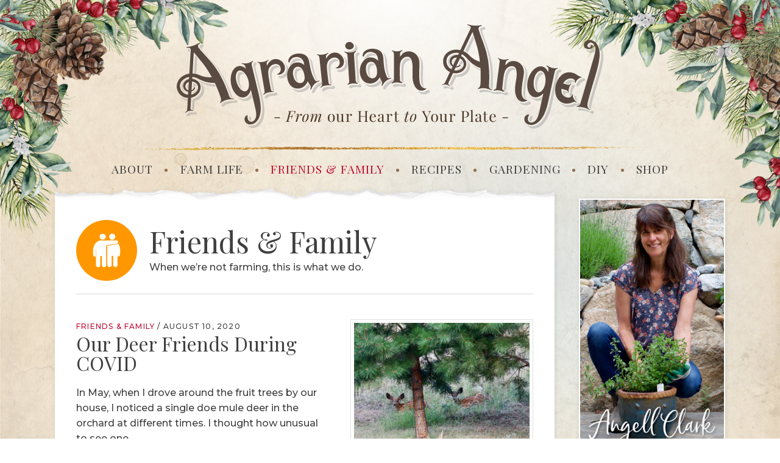

--- FILE ---
content_type: text/html; charset=UTF-8
request_url: https://www.agrarianangel.com/category/friends-and-family/
body_size: 40036
content:
<!doctype html>
<html class="no-js" lang="en"> <!--<![endif]-->
<head>
	<meta charset="utf-8">
<script type="text/javascript">
/* <![CDATA[ */
var gform;gform||(document.addEventListener("gform_main_scripts_loaded",function(){gform.scriptsLoaded=!0}),document.addEventListener("gform/theme/scripts_loaded",function(){gform.themeScriptsLoaded=!0}),window.addEventListener("DOMContentLoaded",function(){gform.domLoaded=!0}),gform={domLoaded:!1,scriptsLoaded:!1,themeScriptsLoaded:!1,isFormEditor:()=>"function"==typeof InitializeEditor,callIfLoaded:function(o){return!(!gform.domLoaded||!gform.scriptsLoaded||!gform.themeScriptsLoaded&&!gform.isFormEditor()||(gform.isFormEditor()&&console.warn("The use of gform.initializeOnLoaded() is deprecated in the form editor context and will be removed in Gravity Forms 3.1."),o(),0))},initializeOnLoaded:function(o){gform.callIfLoaded(o)||(document.addEventListener("gform_main_scripts_loaded",()=>{gform.scriptsLoaded=!0,gform.callIfLoaded(o)}),document.addEventListener("gform/theme/scripts_loaded",()=>{gform.themeScriptsLoaded=!0,gform.callIfLoaded(o)}),window.addEventListener("DOMContentLoaded",()=>{gform.domLoaded=!0,gform.callIfLoaded(o)}))},hooks:{action:{},filter:{}},addAction:function(o,r,e,t){gform.addHook("action",o,r,e,t)},addFilter:function(o,r,e,t){gform.addHook("filter",o,r,e,t)},doAction:function(o){gform.doHook("action",o,arguments)},applyFilters:function(o){return gform.doHook("filter",o,arguments)},removeAction:function(o,r){gform.removeHook("action",o,r)},removeFilter:function(o,r,e){gform.removeHook("filter",o,r,e)},addHook:function(o,r,e,t,n){null==gform.hooks[o][r]&&(gform.hooks[o][r]=[]);var d=gform.hooks[o][r];null==n&&(n=r+"_"+d.length),gform.hooks[o][r].push({tag:n,callable:e,priority:t=null==t?10:t})},doHook:function(r,o,e){var t;if(e=Array.prototype.slice.call(e,1),null!=gform.hooks[r][o]&&((o=gform.hooks[r][o]).sort(function(o,r){return o.priority-r.priority}),o.forEach(function(o){"function"!=typeof(t=o.callable)&&(t=window[t]),"action"==r?t.apply(null,e):e[0]=t.apply(null,e)})),"filter"==r)return e[0]},removeHook:function(o,r,t,n){var e;null!=gform.hooks[o][r]&&(e=(e=gform.hooks[o][r]).filter(function(o,r,e){return!!(null!=n&&n!=o.tag||null!=t&&t!=o.priority)}),gform.hooks[o][r]=e)}});
/* ]]> */
</script>

	<meta http-equiv="X-UA-Compatible" content="IE=edge,chrome=1">
	<meta name="viewport" content="initial-scale=1, width=device-width"/>
	<meta name="author" content="Agrarian Angel">
	<link rel="author" href="https://www.agrarianangel.com/"/>

		<!-- Chrome for Android Home Screen -->
	<link rel="icon"
	      href="https://agrarianangel.b-cdn.net/wp-content/themes/agrarian-angel/assets/img/favicons/favicon-196.png">
	<!-- iPhone 6+ -->
	<link rel="apple-touch-icon-precomposed"
	      href="https://agrarianangel.b-cdn.net/wp-content/themes/agrarian-angel/assets/img/favicons/favicon-180.png">
	<!-- For iPad with high-resolution Retina display running iOS ≥ 7: -->
	<link rel="apple-touch-icon-precomposed" sizes="152x152"
	      href="https://agrarianangel.b-cdn.net/wp-content/themes/agrarian-angel/assets/img/favicons/favicon-152.png">
	<!-- For iPad with high-resolution Retina display running iOS ≤ 6: -->
	<link rel="apple-touch-icon-precomposed" sizes="144x144"
	      href="https://agrarianangel.b-cdn.net/wp-content/themes/agrarian-angel/assets/img/favicons/favicon-144.png">
	<!-- For  Chrome Web Store: -->
	<link rel="apple-touch-icon-precomposed" sizes=" "
	      href="https://agrarianangel.b-cdn.net/wp-content/themes/agrarian-angel/assets/img/favicons/favicon-128.png">
	<!-- For iPhone with high-resolution Retina display running iOS ≥ 7: -->
	<link rel="apple-touch-icon-precomposed" sizes=" "
	      href="https://agrarianangel.b-cdn.net/wp-content/themes/agrarian-angel/assets/img/favicons/favicon-120.png">
	<!-- iPad Home Screen Icon: -->
	<link rel="apple-touch-icon-precomposed" sizes="76x76"
	      href="https://agrarianangel.b-cdn.net/wp-content/themes/agrarian-angel/assets/img/favicons/favicon-76.png">
	<!-- For non-Retina iPhone, iPod Touch, and Android 2.1+ devices: -->
	<link rel="apple-touch-icon-precomposed"
	      href="https://agrarianangel.b-cdn.net/wp-content/themes/agrarian-angel/assets/img/favicons/favicon-57.png">
	<!-- For non-Retina iPhone, iPod Touch, and Android 2.1+ devices: -->
	<link rel="icon" href="https://agrarianangel.b-cdn.net/wp-content/themes/agrarian-angel/assets/img/favicons/favicon-32.png" sizes="32x32">
	<!-- Default -->
	<link rel="icon" href="https://agrarianangel.b-cdn.net/wp-content/themes/agrarian-angel/assets/img/favicons/favicon.png" sizes="32x32">

	<meta name='robots' content='index, follow, max-image-preview:large, max-snippet:-1, max-video-preview:-1' />
	<style>img:is([sizes="auto" i], [sizes^="auto," i]) { contain-intrinsic-size: 3000px 1500px }</style>
	
	<!-- This site is optimized with the Yoast SEO plugin v26.6 - https://yoast.com/wordpress/plugins/seo/ -->
	<title>Friends &amp; Family Archives - Agrarian Angel</title><link rel="preload" data-rocket-preload as="image" href="https://agrarianangel.b-cdn.net/wp-content/themes/agrarian-angel/assets/img/background-paper-texture.jpg" fetchpriority="high">
	<link rel="canonical" href="https://www.agrarianangel.com/category/friends-and-family/" />
	<meta property="og:locale" content="en_US" />
	<meta property="og:type" content="article" />
	<meta property="og:title" content="Friends &amp; Family Archives - Agrarian Angel" />
	<meta property="og:description" content="When we’re not farming, this is what we do." />
	<meta property="og:url" content="https://www.agrarianangel.com/category/friends-and-family/" />
	<meta property="og:site_name" content="Agrarian Angel" />
	<meta property="og:image" content="https://agrarianangel.b-cdn.net/wp-content/uploads/2019/12/agrarian-angel-logo-on-paper.jpg" />
	<meta property="og:image:width" content="1957" />
	<meta property="og:image:height" content="1081" />
	<meta property="og:image:type" content="image/jpeg" />
	<meta name="twitter:card" content="summary_large_image" />
	<script type="application/ld+json" class="yoast-schema-graph">{"@context":"https://schema.org","@graph":[{"@type":"CollectionPage","@id":"https://www.agrarianangel.com/category/friends-and-family/","url":"https://www.agrarianangel.com/category/friends-and-family/","name":"Friends &amp; Family Archives - Agrarian Angel","isPartOf":{"@id":"https://www.agrarianangel.com/#website"},"primaryImageOfPage":{"@id":"https://www.agrarianangel.com/category/friends-and-family/#primaryimage"},"image":{"@id":"https://www.agrarianangel.com/category/friends-and-family/#primaryimage"},"thumbnailUrl":"https://www.agrarianangel.com/wp-content/uploads/2020/08/fawns-in-trees.jpeg","breadcrumb":{"@id":"https://www.agrarianangel.com/category/friends-and-family/#breadcrumb"},"inLanguage":"en-US"},{"@type":"ImageObject","inLanguage":"en-US","@id":"https://www.agrarianangel.com/category/friends-and-family/#primaryimage","url":"https://www.agrarianangel.com/wp-content/uploads/2020/08/fawns-in-trees.jpeg","contentUrl":"https://www.agrarianangel.com/wp-content/uploads/2020/08/fawns-in-trees.jpeg","width":1626,"height":997},{"@type":"BreadcrumbList","@id":"https://www.agrarianangel.com/category/friends-and-family/#breadcrumb","itemListElement":[{"@type":"ListItem","position":1,"name":"Home","item":"https://www.agrarianangel.com/"},{"@type":"ListItem","position":2,"name":"Friends &amp; Family"}]},{"@type":"WebSite","@id":"https://www.agrarianangel.com/#website","url":"https://www.agrarianangel.com/","name":"Agrarian Angel","description":"From our Heart to Your Plate","publisher":{"@id":"https://www.agrarianangel.com/#organization"},"potentialAction":[{"@type":"SearchAction","target":{"@type":"EntryPoint","urlTemplate":"https://www.agrarianangel.com/?s={search_term_string}"},"query-input":{"@type":"PropertyValueSpecification","valueRequired":true,"valueName":"search_term_string"}}],"inLanguage":"en-US"},{"@type":"Organization","@id":"https://www.agrarianangel.com/#organization","name":"Agrarian Angel","url":"https://www.agrarianangel.com/","logo":{"@type":"ImageObject","inLanguage":"en-US","@id":"https://www.agrarianangel.com/#/schema/logo/image/","url":"https://www.agrarianangel.com/wp-content/uploads/2019/12/Agrarian-Angel-Logo-1.jpg","contentUrl":"https://www.agrarianangel.com/wp-content/uploads/2019/12/Agrarian-Angel-Logo-1.jpg","width":1200,"height":294,"caption":"Agrarian Angel"},"image":{"@id":"https://www.agrarianangel.com/#/schema/logo/image/"},"sameAs":["https://www.facebook.com/agrarianangel","https://www.instagram.com/agrarianangel/","https://www.pinterest.com/agrarianangel/"]}]}</script>
	<!-- / Yoast SEO plugin. -->


<link rel='dns-prefetch' href='//fonts.googleapis.com' />
<link rel='dns-prefetch' href='//agrarianangel.b-cdn.net' />
<link href='https://agrarianangel.b-cdn.net' rel='preconnect' />
<link rel="alternate" type="application/rss+xml" title="Agrarian Angel &raquo; Feed" href="https://www.agrarianangel.com/feed/" />
<link rel="alternate" type="application/rss+xml" title="Agrarian Angel &raquo; Comments Feed" href="https://www.agrarianangel.com/comments/feed/" />
<script type="text/javascript" id="wpp-js" src="https://www.agrarianangel.com/wp-content/plugins/wordpress-popular-posts/assets/js/wpp.min.js?ver=7.2.0" data-sampling="0" data-sampling-rate="100" data-api-url="https://www.agrarianangel.com/wp-json/wordpress-popular-posts" data-post-id="0" data-token="6f113d2981" data-lang="0" data-debug="0"></script>
<link rel="alternate" type="application/rss+xml" title="Agrarian Angel &raquo; Friends &amp; Family Category Feed" href="https://www.agrarianangel.com/category/friends-and-family/feed/" />
		<!-- This site uses the Google Analytics by MonsterInsights plugin v9.11.0 - Using Analytics tracking - https://www.monsterinsights.com/ -->
							<script src="//www.googletagmanager.com/gtag/js?id=G-547TW67ZE4"  data-cfasync="false" data-wpfc-render="false" type="text/javascript" async></script>
			<script data-cfasync="false" data-wpfc-render="false" type="text/javascript">
				var mi_version = '9.11.0';
				var mi_track_user = true;
				var mi_no_track_reason = '';
								var MonsterInsightsDefaultLocations = {"page_location":"https:\/\/www.agrarianangel.com\/category\/friends-and-family\/"};
								if ( typeof MonsterInsightsPrivacyGuardFilter === 'function' ) {
					var MonsterInsightsLocations = (typeof MonsterInsightsExcludeQuery === 'object') ? MonsterInsightsPrivacyGuardFilter( MonsterInsightsExcludeQuery ) : MonsterInsightsPrivacyGuardFilter( MonsterInsightsDefaultLocations );
				} else {
					var MonsterInsightsLocations = (typeof MonsterInsightsExcludeQuery === 'object') ? MonsterInsightsExcludeQuery : MonsterInsightsDefaultLocations;
				}

								var disableStrs = [
										'ga-disable-G-547TW67ZE4',
									];

				/* Function to detect opted out users */
				function __gtagTrackerIsOptedOut() {
					for (var index = 0; index < disableStrs.length; index++) {
						if (document.cookie.indexOf(disableStrs[index] + '=true') > -1) {
							return true;
						}
					}

					return false;
				}

				/* Disable tracking if the opt-out cookie exists. */
				if (__gtagTrackerIsOptedOut()) {
					for (var index = 0; index < disableStrs.length; index++) {
						window[disableStrs[index]] = true;
					}
				}

				/* Opt-out function */
				function __gtagTrackerOptout() {
					for (var index = 0; index < disableStrs.length; index++) {
						document.cookie = disableStrs[index] + '=true; expires=Thu, 31 Dec 2099 23:59:59 UTC; path=/';
						window[disableStrs[index]] = true;
					}
				}

				if ('undefined' === typeof gaOptout) {
					function gaOptout() {
						__gtagTrackerOptout();
					}
				}
								window.dataLayer = window.dataLayer || [];

				window.MonsterInsightsDualTracker = {
					helpers: {},
					trackers: {},
				};
				if (mi_track_user) {
					function __gtagDataLayer() {
						dataLayer.push(arguments);
					}

					function __gtagTracker(type, name, parameters) {
						if (!parameters) {
							parameters = {};
						}

						if (parameters.send_to) {
							__gtagDataLayer.apply(null, arguments);
							return;
						}

						if (type === 'event') {
														parameters.send_to = monsterinsights_frontend.v4_id;
							var hookName = name;
							if (typeof parameters['event_category'] !== 'undefined') {
								hookName = parameters['event_category'] + ':' + name;
							}

							if (typeof MonsterInsightsDualTracker.trackers[hookName] !== 'undefined') {
								MonsterInsightsDualTracker.trackers[hookName](parameters);
							} else {
								__gtagDataLayer('event', name, parameters);
							}
							
						} else {
							__gtagDataLayer.apply(null, arguments);
						}
					}

					__gtagTracker('js', new Date());
					__gtagTracker('set', {
						'developer_id.dZGIzZG': true,
											});
					if ( MonsterInsightsLocations.page_location ) {
						__gtagTracker('set', MonsterInsightsLocations);
					}
										__gtagTracker('config', 'G-547TW67ZE4', {"forceSSL":"true","link_attribution":"true"} );
										window.gtag = __gtagTracker;										(function () {
						/* https://developers.google.com/analytics/devguides/collection/analyticsjs/ */
						/* ga and __gaTracker compatibility shim. */
						var noopfn = function () {
							return null;
						};
						var newtracker = function () {
							return new Tracker();
						};
						var Tracker = function () {
							return null;
						};
						var p = Tracker.prototype;
						p.get = noopfn;
						p.set = noopfn;
						p.send = function () {
							var args = Array.prototype.slice.call(arguments);
							args.unshift('send');
							__gaTracker.apply(null, args);
						};
						var __gaTracker = function () {
							var len = arguments.length;
							if (len === 0) {
								return;
							}
							var f = arguments[len - 1];
							if (typeof f !== 'object' || f === null || typeof f.hitCallback !== 'function') {
								if ('send' === arguments[0]) {
									var hitConverted, hitObject = false, action;
									if ('event' === arguments[1]) {
										if ('undefined' !== typeof arguments[3]) {
											hitObject = {
												'eventAction': arguments[3],
												'eventCategory': arguments[2],
												'eventLabel': arguments[4],
												'value': arguments[5] ? arguments[5] : 1,
											}
										}
									}
									if ('pageview' === arguments[1]) {
										if ('undefined' !== typeof arguments[2]) {
											hitObject = {
												'eventAction': 'page_view',
												'page_path': arguments[2],
											}
										}
									}
									if (typeof arguments[2] === 'object') {
										hitObject = arguments[2];
									}
									if (typeof arguments[5] === 'object') {
										Object.assign(hitObject, arguments[5]);
									}
									if ('undefined' !== typeof arguments[1].hitType) {
										hitObject = arguments[1];
										if ('pageview' === hitObject.hitType) {
											hitObject.eventAction = 'page_view';
										}
									}
									if (hitObject) {
										action = 'timing' === arguments[1].hitType ? 'timing_complete' : hitObject.eventAction;
										hitConverted = mapArgs(hitObject);
										__gtagTracker('event', action, hitConverted);
									}
								}
								return;
							}

							function mapArgs(args) {
								var arg, hit = {};
								var gaMap = {
									'eventCategory': 'event_category',
									'eventAction': 'event_action',
									'eventLabel': 'event_label',
									'eventValue': 'event_value',
									'nonInteraction': 'non_interaction',
									'timingCategory': 'event_category',
									'timingVar': 'name',
									'timingValue': 'value',
									'timingLabel': 'event_label',
									'page': 'page_path',
									'location': 'page_location',
									'title': 'page_title',
									'referrer' : 'page_referrer',
								};
								for (arg in args) {
																		if (!(!args.hasOwnProperty(arg) || !gaMap.hasOwnProperty(arg))) {
										hit[gaMap[arg]] = args[arg];
									} else {
										hit[arg] = args[arg];
									}
								}
								return hit;
							}

							try {
								f.hitCallback();
							} catch (ex) {
							}
						};
						__gaTracker.create = newtracker;
						__gaTracker.getByName = newtracker;
						__gaTracker.getAll = function () {
							return [];
						};
						__gaTracker.remove = noopfn;
						__gaTracker.loaded = true;
						window['__gaTracker'] = __gaTracker;
					})();
									} else {
										console.log("");
					(function () {
						function __gtagTracker() {
							return null;
						}

						window['__gtagTracker'] = __gtagTracker;
						window['gtag'] = __gtagTracker;
					})();
									}
			</script>
							<!-- / Google Analytics by MonsterInsights -->
		<link rel='stylesheet' id='sbi_styles-css' href='https://agrarianangel.b-cdn.net/wp-content/plugins/instagram-feed/css/sbi-styles.min.css?ver=6.6.1' type='text/css' media='all' />
<link rel='stylesheet' id='wp-block-library-css' href='https://agrarianangel.b-cdn.net/wp-includes/css/dist/block-library/style.min.css?ver=3786cb86a9858414782a7be3656ee946' type='text/css' media='all' />
<style id='safe-svg-svg-icon-style-inline-css' type='text/css'>
.safe-svg-cover{text-align:center}.safe-svg-cover .safe-svg-inside{display:inline-block;max-width:100%}.safe-svg-cover svg{fill:currentColor;height:100%;max-height:100%;max-width:100%;width:100%}

</style>
<style id='classic-theme-styles-inline-css' type='text/css'>
/*! This file is auto-generated */
.wp-block-button__link{color:#fff;background-color:#32373c;border-radius:9999px;box-shadow:none;text-decoration:none;padding:calc(.667em + 2px) calc(1.333em + 2px);font-size:1.125em}.wp-block-file__button{background:#32373c;color:#fff;text-decoration:none}
</style>
<style id='global-styles-inline-css' type='text/css'>
:root{--wp--preset--aspect-ratio--square: 1;--wp--preset--aspect-ratio--4-3: 4/3;--wp--preset--aspect-ratio--3-4: 3/4;--wp--preset--aspect-ratio--3-2: 3/2;--wp--preset--aspect-ratio--2-3: 2/3;--wp--preset--aspect-ratio--16-9: 16/9;--wp--preset--aspect-ratio--9-16: 9/16;--wp--preset--color--black: #222;--wp--preset--color--cyan-bluish-gray: #abb8c3;--wp--preset--color--white: #FFF;--wp--preset--color--pale-pink: #f78da7;--wp--preset--color--vivid-red: #cf2e2e;--wp--preset--color--luminous-vivid-orange: #ff6900;--wp--preset--color--luminous-vivid-amber: #fcb900;--wp--preset--color--light-green-cyan: #7bdcb5;--wp--preset--color--vivid-green-cyan: #00d084;--wp--preset--color--pale-cyan-blue: #8ed1fc;--wp--preset--color--vivid-cyan-blue: #0693e3;--wp--preset--color--vivid-purple: #9b51e0;--wp--preset--color--red: #BF0A30;--wp--preset--color--light-blue: #004286;--wp--preset--color--blue: #002868;--wp--preset--color--navy: #001c3a;--wp--preset--color--light-gray: #F0F0F0;--wp--preset--color--dark-gray: #404040;--wp--preset--gradient--vivid-cyan-blue-to-vivid-purple: linear-gradient(135deg,rgba(6,147,227,1) 0%,rgb(155,81,224) 100%);--wp--preset--gradient--light-green-cyan-to-vivid-green-cyan: linear-gradient(135deg,rgb(122,220,180) 0%,rgb(0,208,130) 100%);--wp--preset--gradient--luminous-vivid-amber-to-luminous-vivid-orange: linear-gradient(135deg,rgba(252,185,0,1) 0%,rgba(255,105,0,1) 100%);--wp--preset--gradient--luminous-vivid-orange-to-vivid-red: linear-gradient(135deg,rgba(255,105,0,1) 0%,rgb(207,46,46) 100%);--wp--preset--gradient--very-light-gray-to-cyan-bluish-gray: linear-gradient(135deg,rgb(238,238,238) 0%,rgb(169,184,195) 100%);--wp--preset--gradient--cool-to-warm-spectrum: linear-gradient(135deg,rgb(74,234,220) 0%,rgb(151,120,209) 20%,rgb(207,42,186) 40%,rgb(238,44,130) 60%,rgb(251,105,98) 80%,rgb(254,248,76) 100%);--wp--preset--gradient--blush-light-purple: linear-gradient(135deg,rgb(255,206,236) 0%,rgb(152,150,240) 100%);--wp--preset--gradient--blush-bordeaux: linear-gradient(135deg,rgb(254,205,165) 0%,rgb(254,45,45) 50%,rgb(107,0,62) 100%);--wp--preset--gradient--luminous-dusk: linear-gradient(135deg,rgb(255,203,112) 0%,rgb(199,81,192) 50%,rgb(65,88,208) 100%);--wp--preset--gradient--pale-ocean: linear-gradient(135deg,rgb(255,245,203) 0%,rgb(182,227,212) 50%,rgb(51,167,181) 100%);--wp--preset--gradient--electric-grass: linear-gradient(135deg,rgb(202,248,128) 0%,rgb(113,206,126) 100%);--wp--preset--gradient--midnight: linear-gradient(135deg,rgb(2,3,129) 0%,rgb(40,116,252) 100%);--wp--preset--font-size--small: 12px;--wp--preset--font-size--medium: 20px;--wp--preset--font-size--large: 20px;--wp--preset--font-size--x-large: 42px;--wp--preset--font-size--regular: 16px;--wp--preset--spacing--20: 0.44rem;--wp--preset--spacing--30: 0.67rem;--wp--preset--spacing--40: 1rem;--wp--preset--spacing--50: 1.5rem;--wp--preset--spacing--60: 2.25rem;--wp--preset--spacing--70: 3.38rem;--wp--preset--spacing--80: 5.06rem;--wp--preset--shadow--natural: 6px 6px 9px rgba(0, 0, 0, 0.2);--wp--preset--shadow--deep: 12px 12px 50px rgba(0, 0, 0, 0.4);--wp--preset--shadow--sharp: 6px 6px 0px rgba(0, 0, 0, 0.2);--wp--preset--shadow--outlined: 6px 6px 0px -3px rgba(255, 255, 255, 1), 6px 6px rgba(0, 0, 0, 1);--wp--preset--shadow--crisp: 6px 6px 0px rgba(0, 0, 0, 1);}:where(.is-layout-flex){gap: 0.5em;}:where(.is-layout-grid){gap: 0.5em;}body .is-layout-flex{display: flex;}.is-layout-flex{flex-wrap: wrap;align-items: center;}.is-layout-flex > :is(*, div){margin: 0;}body .is-layout-grid{display: grid;}.is-layout-grid > :is(*, div){margin: 0;}:where(.wp-block-columns.is-layout-flex){gap: 2em;}:where(.wp-block-columns.is-layout-grid){gap: 2em;}:where(.wp-block-post-template.is-layout-flex){gap: 1.25em;}:where(.wp-block-post-template.is-layout-grid){gap: 1.25em;}.has-black-color{color: var(--wp--preset--color--black) !important;}.has-cyan-bluish-gray-color{color: var(--wp--preset--color--cyan-bluish-gray) !important;}.has-white-color{color: var(--wp--preset--color--white) !important;}.has-pale-pink-color{color: var(--wp--preset--color--pale-pink) !important;}.has-vivid-red-color{color: var(--wp--preset--color--vivid-red) !important;}.has-luminous-vivid-orange-color{color: var(--wp--preset--color--luminous-vivid-orange) !important;}.has-luminous-vivid-amber-color{color: var(--wp--preset--color--luminous-vivid-amber) !important;}.has-light-green-cyan-color{color: var(--wp--preset--color--light-green-cyan) !important;}.has-vivid-green-cyan-color{color: var(--wp--preset--color--vivid-green-cyan) !important;}.has-pale-cyan-blue-color{color: var(--wp--preset--color--pale-cyan-blue) !important;}.has-vivid-cyan-blue-color{color: var(--wp--preset--color--vivid-cyan-blue) !important;}.has-vivid-purple-color{color: var(--wp--preset--color--vivid-purple) !important;}.has-black-background-color{background-color: var(--wp--preset--color--black) !important;}.has-cyan-bluish-gray-background-color{background-color: var(--wp--preset--color--cyan-bluish-gray) !important;}.has-white-background-color{background-color: var(--wp--preset--color--white) !important;}.has-pale-pink-background-color{background-color: var(--wp--preset--color--pale-pink) !important;}.has-vivid-red-background-color{background-color: var(--wp--preset--color--vivid-red) !important;}.has-luminous-vivid-orange-background-color{background-color: var(--wp--preset--color--luminous-vivid-orange) !important;}.has-luminous-vivid-amber-background-color{background-color: var(--wp--preset--color--luminous-vivid-amber) !important;}.has-light-green-cyan-background-color{background-color: var(--wp--preset--color--light-green-cyan) !important;}.has-vivid-green-cyan-background-color{background-color: var(--wp--preset--color--vivid-green-cyan) !important;}.has-pale-cyan-blue-background-color{background-color: var(--wp--preset--color--pale-cyan-blue) !important;}.has-vivid-cyan-blue-background-color{background-color: var(--wp--preset--color--vivid-cyan-blue) !important;}.has-vivid-purple-background-color{background-color: var(--wp--preset--color--vivid-purple) !important;}.has-black-border-color{border-color: var(--wp--preset--color--black) !important;}.has-cyan-bluish-gray-border-color{border-color: var(--wp--preset--color--cyan-bluish-gray) !important;}.has-white-border-color{border-color: var(--wp--preset--color--white) !important;}.has-pale-pink-border-color{border-color: var(--wp--preset--color--pale-pink) !important;}.has-vivid-red-border-color{border-color: var(--wp--preset--color--vivid-red) !important;}.has-luminous-vivid-orange-border-color{border-color: var(--wp--preset--color--luminous-vivid-orange) !important;}.has-luminous-vivid-amber-border-color{border-color: var(--wp--preset--color--luminous-vivid-amber) !important;}.has-light-green-cyan-border-color{border-color: var(--wp--preset--color--light-green-cyan) !important;}.has-vivid-green-cyan-border-color{border-color: var(--wp--preset--color--vivid-green-cyan) !important;}.has-pale-cyan-blue-border-color{border-color: var(--wp--preset--color--pale-cyan-blue) !important;}.has-vivid-cyan-blue-border-color{border-color: var(--wp--preset--color--vivid-cyan-blue) !important;}.has-vivid-purple-border-color{border-color: var(--wp--preset--color--vivid-purple) !important;}.has-vivid-cyan-blue-to-vivid-purple-gradient-background{background: var(--wp--preset--gradient--vivid-cyan-blue-to-vivid-purple) !important;}.has-light-green-cyan-to-vivid-green-cyan-gradient-background{background: var(--wp--preset--gradient--light-green-cyan-to-vivid-green-cyan) !important;}.has-luminous-vivid-amber-to-luminous-vivid-orange-gradient-background{background: var(--wp--preset--gradient--luminous-vivid-amber-to-luminous-vivid-orange) !important;}.has-luminous-vivid-orange-to-vivid-red-gradient-background{background: var(--wp--preset--gradient--luminous-vivid-orange-to-vivid-red) !important;}.has-very-light-gray-to-cyan-bluish-gray-gradient-background{background: var(--wp--preset--gradient--very-light-gray-to-cyan-bluish-gray) !important;}.has-cool-to-warm-spectrum-gradient-background{background: var(--wp--preset--gradient--cool-to-warm-spectrum) !important;}.has-blush-light-purple-gradient-background{background: var(--wp--preset--gradient--blush-light-purple) !important;}.has-blush-bordeaux-gradient-background{background: var(--wp--preset--gradient--blush-bordeaux) !important;}.has-luminous-dusk-gradient-background{background: var(--wp--preset--gradient--luminous-dusk) !important;}.has-pale-ocean-gradient-background{background: var(--wp--preset--gradient--pale-ocean) !important;}.has-electric-grass-gradient-background{background: var(--wp--preset--gradient--electric-grass) !important;}.has-midnight-gradient-background{background: var(--wp--preset--gradient--midnight) !important;}.has-small-font-size{font-size: var(--wp--preset--font-size--small) !important;}.has-medium-font-size{font-size: var(--wp--preset--font-size--medium) !important;}.has-large-font-size{font-size: var(--wp--preset--font-size--large) !important;}.has-x-large-font-size{font-size: var(--wp--preset--font-size--x-large) !important;}
:where(.wp-block-post-template.is-layout-flex){gap: 1.25em;}:where(.wp-block-post-template.is-layout-grid){gap: 1.25em;}
:where(.wp-block-columns.is-layout-flex){gap: 2em;}:where(.wp-block-columns.is-layout-grid){gap: 2em;}
:root :where(.wp-block-pullquote){font-size: 1.5em;line-height: 1.6;}
</style>
<link rel='stylesheet' id='wordpress-popular-posts-css-css' href='https://agrarianangel.b-cdn.net/wp-content/plugins/wordpress-popular-posts/assets/css/wpp.css?ver=7.2.0' type='text/css' media='all' />
<link rel='stylesheet' id='zxc-google-fonts-css' href='https://fonts.googleapis.com/css?family=Montserrat%3A500%2C500i%2C600%2C600i%7CPlayfair+Display%3A400%2C400i%7CPragati+Narrow&#038;subset=latin%2Clatin-ext&#038;ver=3786cb86a9858414782a7be3656ee946' type='text/css' media='all' />
<link rel='stylesheet' id='main-styles-css' href='https://agrarianangel.b-cdn.net/wp-content/themes/agrarian-angel/assets/css/main.css?ver=1739310033' type='text/css' media='all' />
<link rel='stylesheet' id='dashicons-css' href='https://agrarianangel.b-cdn.net/wp-includes/css/dashicons.min.css?ver=3786cb86a9858414782a7be3656ee946' type='text/css' media='all' />
<script type="text/javascript" src="https://agrarianangel.b-cdn.net/wp-content/plugins/google-analytics-for-wordpress/assets/js/frontend-gtag.min.js?ver=9.11.0" id="monsterinsights-frontend-script-js" async="async" data-wp-strategy="async"></script>
<script data-cfasync="false" data-wpfc-render="false" type="text/javascript" id='monsterinsights-frontend-script-js-extra'>/* <![CDATA[ */
var monsterinsights_frontend = {"js_events_tracking":"true","download_extensions":"doc,pdf,ppt,zip,xls,docx,pptx,xlsx","inbound_paths":"[{\"path\":\"\\\/go\\\/\",\"label\":\"affiliate\"},{\"path\":\"\\\/recommend\\\/\",\"label\":\"affiliate\"}]","home_url":"https:\/\/www.agrarianangel.com","hash_tracking":"false","v4_id":"G-547TW67ZE4"};/* ]]> */
</script>
<script type="text/javascript" src="https://agrarianangel.b-cdn.net/wp-includes/js/jquery/jquery.js" id="jquery-js"></script>
<script type="text/javascript" src="https://agrarianangel.b-cdn.net/wp-content/themes/agrarian-angel/assets/js/libs/modernizr-custom.js?ver=1.0" id="modernizr-js"></script>
<link rel="https://api.w.org/" href="https://www.agrarianangel.com/wp-json/" /><link rel="alternate" title="JSON" type="application/json" href="https://www.agrarianangel.com/wp-json/wp/v2/categories/197" />            <style id="wpp-loading-animation-styles">@-webkit-keyframes bgslide{from{background-position-x:0}to{background-position-x:-200%}}@keyframes bgslide{from{background-position-x:0}to{background-position-x:-200%}}.wpp-widget-block-placeholder,.wpp-shortcode-placeholder{margin:0 auto;width:60px;height:3px;background:#dd3737;background:linear-gradient(90deg,#dd3737 0%,#571313 10%,#dd3737 100%);background-size:200% auto;border-radius:3px;-webkit-animation:bgslide 1s infinite linear;animation:bgslide 1s infinite linear}</style>
            		<style type="text/css" id="wp-custom-css">
			.site-footer__instagram #sb_instagram #sbi_images {
	padding:0;
	border:0;
}

.site-footer__instagram #sb_instagram #sbi_load span {
	color:white;
}		</style>
		<noscript><style id="rocket-lazyload-nojs-css">.rll-youtube-player, [data-lazy-src]{display:none !important;}</style></noscript><meta name="generator" content="WP Rocket 3.18.1.5" data-wpr-features="wpr_lazyload_images wpr_oci wpr_cdn wpr_desktop wpr_preload_links" /></head>

<body data-rsssl=1 class="archive category category-friends-and-family category-197 wp-embed-responsive parent-our-deer-friends-during-covid">


<!-- Begin off-canvas -->

<!--<a class='off-canvas__search-button'></a>-->

<a class='off-canvas__menu-button'>
	<span class='off-canvas__menu-button--top'></span>
	<span class='off-canvas__menu-button--middle'></span>
	<span class='off-canvas__menu-button--bottom'></span>
</a>

<section class='off-canvas'>
	<nav class='off-canvas__nav'>
		<ul id="menu-main-menu" class="off-canvas__menu"><li id="menu-item-2185" class="menu-item menu-item-type-post_type menu-item-object-page menu-item-has-children menu-item-2185"><a href="https://www.agrarianangel.com/about/">About</a>
<ul class="sub-menu">
	<li id="menu-item-1993" class="menu-item menu-item-type-post_type menu-item-object-page menu-item-1993"><a href="https://www.agrarianangel.com/about/">Meet The Agrarian Angel</a></li>
	<li id="menu-item-2110" class="menu-item menu-item-type-post_type menu-item-object-page menu-item-2110"><a href="https://www.agrarianangel.com/the-farm/">Explore our Farm</a></li>
	<li id="menu-item-1994" class="menu-item menu-item-type-post_type menu-item-object-page menu-item-1994"><a href="https://www.agrarianangel.com/team/">Our Team</a></li>
	<li id="menu-item-2055" class="menu-item menu-item-type-post_type menu-item-object-page menu-item-2055"><a href="https://www.agrarianangel.com/our-organic-promise/">Our Organic Promise</a></li>
</ul>
</li>
<li id="menu-item-2193" class="menu-item menu-item-type-taxonomy menu-item-object-category menu-item-2193"><a href="https://www.agrarianangel.com/category/farm-life/">Farm Life</a></li>
<li id="menu-item-2166" class="menu-item menu-item-type-taxonomy menu-item-object-category current-menu-item menu-item-2166"><a href="https://www.agrarianangel.com/category/friends-and-family/" aria-current="page">Friends &#038; Family</a></li>
<li id="menu-item-2208" class="menu-item menu-item-type-taxonomy menu-item-object-category menu-item-2208"><a href="https://www.agrarianangel.com/category/recipes/">Recipes</a></li>
<li id="menu-item-2361" class="menu-item menu-item-type-taxonomy menu-item-object-category menu-item-2361"><a href="https://www.agrarianangel.com/category/gardening/">Gardening</a></li>
<li id="menu-item-2165" class="menu-item menu-item-type-taxonomy menu-item-object-category menu-item-2165"><a href="https://www.agrarianangel.com/category/diy/">DIY</a></li>
<li id="menu-item-2450" class="menu-item menu-item-type-post_type menu-item-object-page menu-item-2450"><a href="https://www.agrarianangel.com/shop/">Shop</a></li>
</ul> 
	</nav><!--.desktop-nav-->
</section>

<div  class="off-canvas__background-fade"></div>

<section class='off-canvas__search'>
	<form role="search" method="get" action="https://www.agrarianangel.com/">
		<input type="search" placeholder="Search This Site"  name="s" />
		<button type="submit"></button>
	</form>
</section>

<!-- End off-canvas -->


<main  role="main">
	<div class='main__wrap'>

	<header class='site-header'>

	<div class='site-header__logo'>
		<a href='/'>
			<div class='agrarian-angel-logo__with-tagline'>
<svg xmlns="http://www.w3.org/2000/svg" viewBox="0 0 833.05 204.01"><defs><style>.cls-1{opacity:0.5;}.cls-2{fill:#a09f9f;}.cls-3{fill:#5a4b42;}.cls-4{fill:#4d3928;}</style></defs><title>agrarian-angel-logo__with-tagline</title><g id="Back" class="cls-1"><path class="cls-2" d="M129.19,128.31a33.43,33.43,0,0,1-5.1-10c-2.2-6.83-2.23-13.85-.07-17.89a5.52,5.52,0,0,1,3.27-3,4.53,4.53,0,0,1,1.24-.16,8.47,8.47,0,0,1,4.76,1.84c-2.88-3.77-6.13-5.84-8.76-5.84a4.53,4.53,0,0,0-1.24.16,5.52,5.52,0,0,0-3.27,3c-2.16,4-2.13,11.06.07,17.89S125.77,125.84,129.19,128.31Z"/><path class="cls-2" d="M130.07,80.91s0,0,0,.08a2.22,2.22,0,0,0-.07.57,21,21,0,0,1,2.53,1.15A5.24,5.24,0,0,0,130.07,80.91Z"/><path class="cls-2" d="M135.83,150a17.32,17.32,0,0,0,11.35-7l-1.77-7.4c-3.22,5.88-8,9.64-13.58,10.37-4.84.65-9.67-1.09-13.89-4.55C123,147.45,129.38,150.82,135.83,150Z"/><path class="cls-2" d="M142.9,187.88a4.51,4.51,0,0,0,2.92,1.89,9.59,9.59,0,0,1-.46-1.9,12.94,12.94,0,0,1-.1-2.26c0-.1,0-.23.06-.38.18-1,.45-2.56-.69-3.6a3,3,0,0,0-3.3-.44v0c0,.15,0,.28-.06.38a12.94,12.94,0,0,0,.1,2.26A8.72,8.72,0,0,0,142.9,187.88Z"/><path class="cls-2" d="M169.48,152.17c-.84-4.5-1.92-9-3-13.36L154.1,87c-.07-.3-.15-.61-.23-.92a14,14,0,0,1-.6-3.59c0-1.26.63-2,2-3.35a2.62,2.62,0,0,0,.2-3.64,2.72,2.72,0,0,0-3.73-.38c-.48.37-1,.71-1.47,1a3.47,3.47,0,0,0-1,2.34,14,14,0,0,0,.6,3.59c.08.31.16.62.23.92l12.41,51.85c1.05,4.35,2.13,8.86,3,13.36a93.78,93.78,0,0,1,1.74,18c-.09,8.11-1.89,22.78-12.91,29.89l-.09.06a18,18,0,0,1-9.56,2.87,14.62,14.62,0,0,1-3.58-.43,13.53,13.53,0,0,1-3.76-1.67,13.2,13.2,0,0,0,7.76,5.67,14.62,14.62,0,0,0,3.58.43,18,18,0,0,0,9.56-2.87l.09-.06c11-7.11,12.82-21.78,12.91-29.89A93.78,93.78,0,0,0,169.48,152.17Z"/><path class="cls-2" d="M776.53,118.7a2.35,2.35,0,0,0-3.23.35,14.25,14.25,0,0,1-2.07,2,23.58,23.58,0,0,0-3,12.84,2.7,2.7,0,0,1-1.51,2.61,5,5,0,0,1,.62,2.15,2.37,2.37,0,0,0,2.6,2.08l.16,0A6.22,6.22,0,0,0,771.2,138a2.45,2.45,0,0,1,1-1.58A25.17,25.17,0,0,1,777,122.2,2.58,2.58,0,0,0,776.53,118.7Z"/><path class="cls-2" d="M775.12,110.13a8.81,8.81,0,0,0-6.46-1.19,15.42,15.42,0,0,0-9.92,6.57l6,1.68a14.56,14.56,0,0,1,7.95-4.25,10,10,0,0,1,4,.1A3,3,0,0,0,775.12,110.13Z"/><path class="cls-2" d="M759.81,140.85a14.72,14.72,0,0,1-1.58-7l5.23,1.47a2.51,2.51,0,0,1-.16-.57c-.24-1.55-.45-2.12-.9-2.43a6.71,6.71,0,0,0-2-.74l-.63-.17-5.53-1.56a14.3,14.3,0,0,0,1.81,7.48A10.77,10.77,0,0,0,759.81,140.85Z"/><path class="cls-2" d="M797.42,107.11a3.18,3.18,0,0,0-3.1-1.56h-.19a3.43,3.43,0,0,1-.74-.2,4.23,4.23,0,0,1-2.75,1.82l-.1,0a13.66,13.66,0,0,0-7.89,6.49c-.06.12-.12.29-.19.47a5.44,5.44,0,0,1-1.84,2.76,3.33,3.33,0,0,1-.19.82,2.6,2.6,0,0,0,.45,2.56,2.9,2.9,0,0,0,2.64,1c1.84-.29,2.53-2.1,2.94-3.18.07-.18.13-.35.19-.47a13.66,13.66,0,0,1,7.89-6.49l.1,0a4.13,4.13,0,0,0,2.82-1.94A2.5,2.5,0,0,0,797.42,107.11Z"/><path class="cls-2" d="M780.85,153.8l-.52.48,0,.05.52-.5Z"/><path class="cls-2" d="M787.09,155.38c-.45-.45-.91-.85-1.36-1.22s-.88-.76-1.24-1.14c-3-3.26-4.48-7.07-4-10.2a2.53,2.53,0,0,0-.78-2.21,2.49,2.49,0,0,0-1.61-.66,2.47,2.47,0,0,0-1.6.24l-.06.05a14.53,14.53,0,0,0,4.1,8.78c.36.38.79.75,1.24,1.14s.91.77,1.36,1.22l.15.16a2.54,2.54,0,0,1,.4,3.22A2.71,2.71,0,0,1,782,156a2.54,2.54,0,0,1-1.94-.33,14.59,14.59,0,0,1-1.23-.88c-.74-.58-1.84-.22-3.63.66a27.35,27.35,0,0,1-12,2.79,27,27,0,0,1-4.83-.44,23.19,23.19,0,0,1-10.17-4.73,23.85,23.85,0,0,0,14.17,8.73,27,27,0,0,0,4.83.44,27.35,27.35,0,0,0,12-2.79c1.79-.88,2.89-1.24,3.63-.66a14.59,14.59,0,0,0,1.23.88A2.54,2.54,0,0,0,786,160a2.71,2.71,0,0,0,1.68-1.23,2.54,2.54,0,0,0-.4-3.22Zm-2.72,3,0-.05.52-.48,0,0Z"/><path class="cls-2" d="M352.2,44.07A10.54,10.54,0,0,0,349,39.83a9.67,9.67,0,0,0-1.31-.88,11.61,11.61,0,0,1,.55,1.12,7.89,7.89,0,0,1-1.47,8.49A11.91,11.91,0,0,1,338,52.32a10.21,10.21,0,0,1-2.76-.37A11.5,11.5,0,0,1,333,51,9.89,9.89,0,0,0,339.28,56a10.21,10.21,0,0,0,2.76.37,11.91,11.91,0,0,0,8.69-3.76A7.89,7.89,0,0,0,352.2,44.07Z"/><path class="cls-2" d="M809.05,38.57a4.69,4.69,0,0,0-3.92,2.71,2,2,0,0,0,.66,2.57c.52.45,1,.65,1.35.52s.57-.51.65-1.34a4.51,4.51,0,0,1,2-3.45,3.26,3.26,0,0,1,1.47-.44,5.73,5.73,0,0,0-2-.56Z"/><path class="cls-2" d="M811.5,55.39a13.07,13.07,0,0,0,4.84-1.75,19.64,19.64,0,0,0-.1-7.45,12.76,12.76,0,0,0-.54-1.73,8.5,8.5,0,0,1-1.26,3.24c-1.85,2.66-5.47,3.46-6.94,3.69a13.27,13.27,0,0,1-8.26-1.46C801.64,54.37,807,56.06,811.5,55.39Z"/><path class="cls-2" d="M822.71,37.87c10.09,12.71,5.72,32.79,3.22,44.25-1.82,8.37-4.31,16.65-6.72,24.66-.87,2.88-1.73,5.75-2.57,8.63l-5.17,17.81c-.38,1.31-.77,2.62-1.15,3.93-1.21,4.08-2.45,8.3-3.48,12.48-.43,1.76-.87,3.59-1.19,5.41a29.16,29.16,0,0,0-.42,5.57,4.65,4.65,0,0,0,1.11,3.18c.44.43.91.83,1.37,1.23.63.55,1.28,1.11,1.91,1.75l.16.21a5.75,5.75,0,0,1-.55-2.37,29.16,29.16,0,0,1,.42-5.57c.32-1.82.76-3.65,1.19-5.41,1-4.18,2.27-8.4,3.48-12.48.38-1.31.77-2.62,1.15-3.93l5.17-17.81c.84-2.88,1.7-5.75,2.57-8.63,2.41-8,4.9-16.29,6.72-24.66C832.71,73.36,837.81,49.94,822.71,37.87Z"/><path class="cls-2" d="M811.71,169c-.46-.4-.93-.8-1.37-1.23a2.91,2.91,0,0,1-.26-.33,2.51,2.51,0,0,1-.43,2.76,2.44,2.44,0,0,1-3.35.32c-2.67-2.08-6.29-3.65-11.09-4.78a54.78,54.78,0,0,0-10.73-1.36,2.5,2.5,0,0,0-.49,2,2.65,2.65,0,0,0,2.91,2.14l1.35-.14a55.39,55.39,0,0,1,11,1.37c4.8,1.13,8.42,2.7,11.09,4.78a2.44,2.44,0,0,0,3.35-.32,2.51,2.51,0,0,0,0-3.45C813,170.13,812.34,169.57,811.71,169Z"/><path class="cls-2" d="M21,136.36l.29.09.1-1.7A14.55,14.55,0,0,1,17.89,133,15,15,0,0,0,21,136.36Z"/><path class="cls-2" d="M9.36,122.12A16.26,16.26,0,0,0,15.93,134l.3.19a16.88,16.88,0,0,1-2.39-5.27,14,14,0,0,1-2.11-5.1c-1.54-8.12,4.38-14.82,11-17.24l.3-.11v0a20.78,20.78,0,0,0-6.84,3.4C13.49,111.9,8.94,116.22,9.36,122.12Z"/><path class="cls-2" d="M39.85,65.5l-1-1.22c-.79-.89-1.56-1.79-2.32-2.7l-.09-.11L36,60.89l-2,34.4a36.29,36.29,0,0,1,4.2.6L40,65.62Z"/><path class="cls-2" d="M46,41.06l-.2.13c-.69.47-1.08.79-1.17,1.13a3.7,3.7,0,0,0,.49,3c3.09,4,6.54,7.85,9.88,11.54l2,2.2c6.57,7.25,13.37,14.74,19.4,22.76a166.71,166.71,0,0,1,17.86,30.54c2.73,5.91,5.33,12.2,7.73,18.7.67,1.83,1.33,3.66,2,5.51.21.61.39,1.24.58,1.86a22,22,0,0,0,.74,2.29c.3.76,1.48,3.24,3.79,3.41-.19-.54-.36-1.1-.53-1.7s-.37-1.25-.58-1.86c-.63-1.85-1.29-3.68-2-5.51-2.4-6.5-5-12.79-7.73-18.7A166.71,166.71,0,0,0,80.42,85.85c-6-8-12.83-15.51-19.4-22.76l-2-2.2c-3.34-3.69-6.79-7.5-9.88-11.54a3.7,3.7,0,0,1-.49-3c.09-.34.48-.66,1.17-1.13l.2-.13c.84-.53,2.24-1.41,2.53-2.83a2.55,2.55,0,0,0-.41-2c-1.1-1.59-2.83-1.28-4.35-.6A8.06,8.06,0,0,1,46,41.06Z"/><path class="cls-2" d="M20.7,119.22a6.83,6.83,0,0,0,.3,6.68,5.72,5.72,0,0,0,.86,1l.58-9.86A7,7,0,0,0,20.7,119.22Z"/><path class="cls-2" d="M22.6,51.8a4.75,4.75,0,0,0,3.73,1,11.12,11.12,0,0,0-.13-2.62c-.19-1-.36-1.26-3.1-1.41-.17,0-.39,0-.62,0l-.47,0a2.8,2.8,0,0,0-.15.3A2.5,2.5,0,0,0,22.6,51.8Z"/><path class="cls-2" d="M20.5,150l.19-3.13a26.1,26.1,0,0,1-7-1.87A23.1,23.1,0,0,1,8.52,142,23.63,23.63,0,0,0,17.64,149,26.17,26.17,0,0,0,20.5,150Z"/><path class="cls-2" d="M47.64,114.9c-.42-.36-.86-.7-1.31-1a17.24,17.24,0,0,1,2.29,4.43,18.64,18.64,0,0,1,.51,10.34c-2,8.62-8.92,15.23-18.16,17.56L30,162.09c0,.46-.07.93-.13,1.41-.21,1.85-.23,2.73.43,3.38a3,3,0,0,0,1.27.45,8.43,8.43,0,0,1,1.9.6l.29.15.05,0c0-.19,0-.39.06-.61.06-.48.11-.95.13-1.41L35,150.2c9.24-2.33,16.13-8.94,18.16-17.56a18.64,18.64,0,0,0-.51-10.34A17.13,17.13,0,0,0,47.64,114.9Z"/><path class="cls-2" d="M73.93,117.58A47.94,47.94,0,0,1,66,117.3a58.94,58.94,0,0,1-19.9-6l-.72-.36c-1.72-.87-3.41-1.72-5.1-2.47a22,22,0,0,1,3.36,2.39,16.68,16.68,0,0,1,2.24,2.36c1.16.55,2.32,1.12,3.5,1.72l.72.36a58.94,58.94,0,0,0,19.9,6,48.84,48.84,0,0,0,5.78.33C75.17,120.27,74.56,118.91,73.93,117.58Z"/><path class="cls-2" d="M116.05,148.51c-.65-.11-1.32-.19-2-.26a2.59,2.59,0,0,1-2.6,1.54,34.8,34.8,0,0,0-11.54.77,30.72,30.72,0,0,0-9.58,4.07c-.08.05-.23.18-.41.32-.35.3-.72.6-1.1.88-.07.13-.15.27-.23.39l-.14.14a3.13,3.13,0,0,0-1.08,2.44,2.52,2.52,0,0,0,1.52,2.14c1.73.71,3.49-.72,5-2,.18-.14.33-.27.41-.32a30.72,30.72,0,0,1,9.58-4.07,34.8,34.8,0,0,1,11.54-.77,2.6,2.6,0,0,0,2.82-2.31A2.65,2.65,0,0,0,116.05,148.51Z"/><path class="cls-2" d="M32.8,115.18l-.62,10.6a5.18,5.18,0,0,0,.31-.57l.12-.24a5.85,5.85,0,0,1,1-1.67,3.38,3.38,0,0,1,3-1l.18-3.09a12.47,12.47,0,0,1,2.71,1.12,10.41,10.41,0,0,0-2.16-2.71A11.46,11.46,0,0,0,32.8,115.18Z"/><path class="cls-2" d="M37.79,172.08l-.29-.15a8.43,8.43,0,0,0-1.9-.6l-.69-.17a2.61,2.61,0,0,1-3,1.58,13.57,13.57,0,0,0-9,.73,8.78,8.78,0,0,1-1.19,1.15,14.82,14.82,0,0,0-1.39,1.28,2.56,2.56,0,0,0,.09,3.55,2.39,2.39,0,0,0,3.38.06,13,13,0,0,1,12.11-2.77,2.63,2.63,0,0,0,3-1.58A2.46,2.46,0,0,0,37.79,172.08Z"/><path class="cls-2" d="M40.68,126.43a.61.61,0,0,0,0-.14,3.21,3.21,0,0,0-1.78.18,5.54,5.54,0,0,1-.38,1,14.46,14.46,0,0,1-6.84,6.55L31.58,136a15.47,15.47,0,0,0,2.8-1.29C37.81,132.66,40.17,129.59,40.68,126.43Z"/><path class="cls-2" d="M366.57,68.66a19.74,19.74,0,0,1,8.15-4.38,10.87,10.87,0,0,1,2.86-2.16,13.81,13.81,0,0,1,11.14-.06,11.47,11.47,0,0,1,1.49.73,10.5,10.5,0,0,0-5.49-4.73,13.81,13.81,0,0,0-11.14.06,12.72,12.72,0,0,0-5.23,5.48l-.06.14a3.9,3.9,0,0,1-2.26,2.5A4.94,4.94,0,0,0,366.57,68.66Z"/><path class="cls-2" d="M403.36,56c2.67,4.39,3,9.12,3.33,13.7l.06.75c.06.93.13,1.86.19,2.78.28,4.08.56,8.31,1.24,12.38A65.34,65.34,0,0,0,412,99.8c.09.23.18.48.29.75,1.1,2.89,2,4.31,3.6,4.1a3.18,3.18,0,0,0,.39-.11l-.28-.74a65.34,65.34,0,0,1-3.82-14.15c-.68-4.07-1-8.3-1.24-12.38-.06-.92-.13-1.85-.19-2.78l-.06-.75c-.32-4.58-.66-9.31-3.33-13.7A16.54,16.54,0,0,0,405,57a19.39,19.39,0,0,0-2.24-1.86C402.93,55.4,403.16,55.71,403.36,56Z"/><path class="cls-2" d="M379.24,103.6c-2.73-4.91-4-13.82-1.42-19a7.51,7.51,0,0,1,7-4.42H385a5.18,5.18,0,0,1,2.21.54c-1.69-2.8-3.89-4.54-6.21-4.54h-.18a7.51,7.51,0,0,0-7,4.42c-2.76,5.63-1.09,15.63,2.14,20.16A9.71,9.71,0,0,0,379.24,103.6Z"/><path class="cls-2" d="M426.19,110a2.85,2.85,0,0,0-2.6-2.13h0l-.17,0a5,5,0,0,0-1.92.3,3.1,3.1,0,0,1-.65.5,10.13,10.13,0,0,1-3.38,1.17,24.47,24.47,0,0,0-10.6,7.81,25,25,0,0,0-1.67,2.72l-.12.28a4.8,4.8,0,0,1-1.72,2.37l0,.13a3.53,3.53,0,0,0-.13,2.29,2.93,2.93,0,0,0,2.76,2,3.73,3.73,0,0,0,.47,0c1.63-.29,2.3-1.88,2.65-2.74l.12-.28a25,25,0,0,1,1.67-2.72,24.47,24.47,0,0,1,10.6-7.81,10.13,10.13,0,0,0,3.38-1.17A2.48,2.48,0,0,0,426.19,110Z"/><path class="cls-2" d="M398.84,112.69c-.18-.32-.37-.65-.54-1-.45-.87-.88-1.77-1.27-2.7-4.49,6.18-11.21,9.86-18.33,9.81a20.92,20.92,0,0,1-12.68-4c3.94,5.21,9.67,8,16.68,8a22.37,22.37,0,0,0,17.07-8.22A14.93,14.93,0,0,0,398.84,112.69Z"/><path class="cls-2" d="M439.21,57.72c-.07.36-.12.72-.17,1.08A21.06,21.06,0,0,1,446,53.53h0a2.63,2.63,0,0,0-1.53.18c-.65.29-1.36.57-2.1.83C441.22,55.26,439.43,56.51,439.21,57.72Z"/><path class="cls-2" d="M493.61,129.43a4.17,4.17,0,0,0-3.29-1.11h0a2.94,2.94,0,0,1-.43,0h0c-.42.7-1.45,1.73-4.1,3a16.43,16.43,0,0,1-6.9,1.59l-.75,0a14.67,14.67,0,0,1-7.45-2.47l-.57-.4a18.76,18.76,0,0,0,4.57,4.4,14.67,14.67,0,0,0,7.45,2.47l.75,0a16.43,16.43,0,0,0,6.9-1.59c4-1.89,4.3-3.27,4.41-3.8A2.35,2.35,0,0,0,493.61,129.43Z"/><path class="cls-2" d="M476.36,70.51c1,4.78.75,9.72.53,14.5-.05,1.15-.11,2.3-.14,3.44l0,1.13c-.15,5-.32,10.21-.06,15.27l0,.38c.3,6,.72,14.19,5.5,17.63a7.07,7.07,0,0,0,1.2.69c-2.18-4-2.47-9.81-2.7-14.32l0-.38c-.26-5.06-.09-10.25.06-15.27l0-1.13c0-1.14.09-2.29.14-3.44.22-4.78.44-9.72-.53-14.5a24,24,0,0,0-8.16-13.63l-.5-.39A24.2,24.2,0,0,1,476.36,70.51Z"/><polygon class="cls-2" points="437.02 65.16 437.02 65.16 437.02 65.16 437.02 65.16"/><path class="cls-2" d="M452.76,66.49a10.57,10.57,0,0,0-8.67,2.73c-3.37,3.12-4.9,7-5.26,13.26A178.78,178.78,0,0,0,438.7,101c.06,1.86.12,3.88.18,6.18v1a7.23,7.23,0,0,0,.32,2.85c.19.39.94.65,1.72.87l.17,0a4.91,4.91,0,0,1,1.79.8v-1.54c-.06-2.3-.12-4.32-.18-6.18a178.78,178.78,0,0,1,.13-18.55c.36-6.3,1.89-10.14,5.26-13.26a10.57,10.57,0,0,1,8.67-2.73,3.94,3.94,0,0,1,.47.1C456.27,68.4,454.91,66.78,452.76,66.49Z"/><path class="cls-2" d="M445.09,116l-.17,0a10.07,10.07,0,0,1-1.06-.36,2.78,2.78,0,0,1-.59,1.22,4.34,4.34,0,0,1-3.22,1.27h0a22.1,22.1,0,0,1-4.89-.72c-.83-.18-1.61-.36-2.38-.48a19.2,19.2,0,0,0-7.66.74l-.36.14c-.48.18-1,.38-1.51.54a3.06,3.06,0,0,0-.49.91,2.54,2.54,0,0,0,.58,2.74c1.4,1.34,3.63.49,5.42-.19l.36-.14a19.18,19.18,0,0,1,7.66-.74c.77.12,1.55.3,2.38.48A22.1,22.1,0,0,0,444,122h0a4.34,4.34,0,0,0,3.22-1.27,2.82,2.82,0,0,0,.63-2.31C447.6,116.59,445.78,116.13,445.09,116Z"/><path class="cls-2" d="M536.49,85.78l-.12-.16a15.15,15.15,0,0,1-1.84-4.24,14.58,14.58,0,0,1-2.27-10.78c1.6-8.11,9.58-12.13,16.67-11.87l.32,0v0a19.77,19.77,0,0,0-2.18-.12,21.11,21.11,0,0,0-5.43.72c-3.31.88-9.14,3.19-10.95,8.82a16.3,16.3,0,0,0,1.67,13.49,16,16,0,0,0,4.07,4.26Z"/><path class="cls-2" d="M530.15,95c.45.45.92.88,1.4,1.3l.44-.93a26.48,26.48,0,0,1-3.62-2.41A23,23,0,0,0,530.15,95Z"/><path class="cls-2" d="M542.3,69.68a6.83,6.83,0,0,0-2.21,6.3,6.55,6.55,0,0,0,.41,1.3l4.21-8.93A7.15,7.15,0,0,0,542.3,69.68Z"/><path class="cls-2" d="M558.15,83.84a7.91,7.91,0,0,0,.79-1.78,3.45,3.45,0,0,0-1.87.16A5,5,0,0,1,555.75,84,14.38,14.38,0,0,1,547,87.56l-.8,1.71a17.52,17.52,0,0,0,3.08-.15C553.17,88.55,556.5,86.57,558.15,83.84Z"/><path class="cls-2" d="M681,92.19c.35,4.86-.51,9.73-1.35,14.44-.2,1.14-.4,2.27-.58,3.39l-.17,1.1c-.81,5-1.64,10.1-2,15.16l0,.38c-.48,6-1.12,14.17,3.17,18.19a7.91,7.91,0,0,0,2.1,1.39c-2.16-4.35-1.66-10.7-1.27-15.58l0-.38c.39-5.06,1.22-10.19,2-15.16l.17-1.1c.18-1.12.38-2.25.58-3.39.84-4.71,1.7-9.58,1.35-14.44a24,24,0,0,0-6.34-14.58,20.87,20.87,0,0,0-2.57-2.31A24.19,24.19,0,0,1,681,92.19Z"/><path class="cls-2" d="M558.36,74.39h0A11.34,11.34,0,0,0,555,70.46l-4.53,9.6a5.17,5.17,0,0,0,.51-.42l.2-.18a5.84,5.84,0,0,1,1.6-1.15,3.23,3.23,0,0,1,3.86.79c0,.05.06.1.1.15l1.92-4.07A7.75,7.75,0,0,0,558.36,74.39Z"/><path class="cls-2" d="M649.88,71.7c-1.09.49-3.65,1.64-4.08,3-.11.34-.22.69-.32,1.05a21,21,0,0,1,7.57-4.33c.35-.11.71-.18,1.07-.27a2.57,2.57,0,0,0-2-.25c-.52.16-1.06.3-1.63.43A2.39,2.39,0,0,1,649.88,71.7Z"/><path class="cls-2" d="M598.33,5c-.8,1.21-2.43,1.5-3.41,1.68l-.23,0a2.89,2.89,0,0,0-1.51.61,3.72,3.72,0,0,0-.67,3c1.36,4.9,3.14,9.73,4.87,14.4l1,2.79c3.4,9.17,6.91,18.67,9.51,28.37a166,166,0,0,1,5.19,35c.33,6.51.4,13.32.2,20.23-.06,2-.13,3.9-.23,5.85,0,.64-.1,1.29-.16,1.94-.08.84-.16,1.64-.16,2.4s.16,3.59,2.27,4.61c.66.32,1.29.66,1.91,1a7.28,7.28,0,0,1-.18-1.62c0-.76.08-1.56.16-2.4.06-.65.13-1.3.16-1.94.1-2,.17-3.9.23-5.85.2-6.91.13-13.72-.2-20.23a166,166,0,0,0-5.19-35c-2.6-9.7-6.11-19.2-9.51-28.37l-1-2.79c-1.73-4.67-3.51-9.5-4.87-14.4a3.72,3.72,0,0,1,.67-3,2.89,2.89,0,0,1,1.51-.61l.23,0c1-.18,2.61-.47,3.41-1.68a2.56,2.56,0,0,0,.35-2c-.47-2.07-2.48-2.3-4.29-2.15Z"/><path class="cls-2" d="M661.78,89.08c-.7-1.94-1.81-3.42-3.68-3.93a10.59,10.59,0,0,0-9,1.59c-3.74,2.66-5.75,6.27-6.92,12.46a179.19,179.19,0,0,0-2.51,18.38c-.19,1.86-.39,3.87-.63,6.16,0,.31-.08.63-.12,1a7.22,7.22,0,0,0-.05,2.88c.14.41.85.76,1.59,1.08l.17.07a4,4,0,0,1,2.12,1.6c0-.52.1-1.09.17-1.63,0-.33.09-.65.12-1,.24-2.29.44-4.3.63-6.16a179.19,179.19,0,0,1,2.51-18.38c1.17-6.19,3.18-9.8,6.92-12.46A10.59,10.59,0,0,1,661.78,89.08Z"/><path class="cls-2" d="M691.06,152.36h0a4.18,4.18,0,0,0-3.12-1.52,3.91,3.91,0,0,1-.45-.07l-.24-.08c-.26.61-1,1.79-4.78,3a16.81,16.81,0,0,1-5.1.81,15,15,0,0,1-2.69-.24,14.64,14.64,0,0,1-5.78-2.41,17.93,17.93,0,0,0,2.72,3,14.66,14.66,0,0,0,7.06,3.4,15,15,0,0,0,2.69.24,16.81,16.81,0,0,0,5.1-.81c4.22-1.35,4.69-2.69,4.86-3.19A2.38,2.38,0,0,0,691.06,152.36Z"/><path class="cls-2" d="M644.68,132.73l-.17-.07a4.8,4.8,0,0,1-1.39-.79,2.83,2.83,0,0,1-.9,1.91,4.35,4.35,0,0,1-3.36.85,21.94,21.94,0,0,1-4.79-1.35c-.79-.29-1.55-.57-2.3-.78a18.9,18.9,0,0,0-7.68-.25l-.38.09c-1.86.44-4.18,1-5.4-.52a2.35,2.35,0,0,1-.21-.31,2.55,2.55,0,0,1-3,.45,34.75,34.75,0,0,0-11-3.6,31,31,0,0,0-10.41.19l-.5.16c-.47.14-1,.3-1.44.42a2.37,2.37,0,0,0-.58,1,2.51,2.51,0,0,0,.61,2.54c1.35,1.32,3.51.64,5.41.05l.5-.16a31,31,0,0,1,10.41-.19,34.75,34.75,0,0,1,11,3.6,2.55,2.55,0,0,0,3-.45,2.35,2.35,0,0,0,.21.31c1.22,1.51,3.54,1,5.4.52l.38-.09a18.9,18.9,0,0,1,7.68.25c.75.21,1.51.49,2.3.78a21.94,21.94,0,0,0,4.79,1.35,4.34,4.34,0,0,0,3.36-.85,2.8,2.8,0,0,0,.92-2.21C647.09,133.68,645.34,133,644.68,132.73Z"/><path class="cls-2" d="M592.42,90.5c0-.81-.07-1.64-.12-2.45A47.72,47.72,0,0,1,585,84.83a58.47,58.47,0,0,1-11.56-8.24A59,59,0,0,0,589,88.83C590.19,89.45,591.31,90,592.42,90.5Z"/><path class="cls-2" d="M580.63,28.7c-.18-.57-.36-1.13-.53-1.7s-.3-1-.44-1.49c-.4-1.12-.78-2.24-1.15-3.38l0-.16c-.08-.23-.15-.46-.22-.69l-14.7,31.16a37.14,37.14,0,0,1,4.6,2.73Z"/><path class="cls-2" d="M569.73,72.86c-.31-.33-.62-.65-.92-1l-.55-.61c-1.26-1.44-2.5-2.85-3.78-4.17a21.45,21.45,0,0,1,2.2,3.45,17.18,17.18,0,0,1,1.87,8.73,18.53,18.53,0,0,1-3.39,9.79c-5.08,7.23-13.94,10.79-23.38,9.5L535,112.94c-.2.41-.42.83-.65,1.25-.89,1.64-1.23,2.45-.87,3.3a3.08,3.08,0,0,0,1,.89,9,9,0,0,1,1.55,1.27l.2.23a2.46,2.46,0,0,1-.09,3.29,2.62,2.62,0,0,1-3.41.34A13.26,13.26,0,0,0,522.39,121a2.55,2.55,0,0,0-1,3.21,2.39,2.39,0,0,0,3.11,1.32,13,13,0,0,1,12.27,2,2.62,2.62,0,0,0,3.41-.34,2.46,2.46,0,0,0,.09-3.29l-.2-.23a9,9,0,0,0-1.55-1.27,3.08,3.08,0,0,1-1-.89c-.36-.85,0-1.66.87-3.3.23-.42.45-.84.65-1.25l6.79-14.39c9.44,1.29,18.29-2.27,23.38-9.5a18.53,18.53,0,0,0,3.39-9.79,17.18,17.18,0,0,0-1.87-8.73C570.39,74,570.07,73.41,569.73,72.86Z"/><path class="cls-2" d="M570.8,5.18l-.08,0A2.77,2.77,0,0,0,571,6.64a3.82,3.82,0,0,0,1.95,1.84,6.81,6.81,0,0,0,.22-.83C573.34,6.66,573.29,6.35,570.8,5.18Z"/><path class="cls-2" d="M725.14,88.32s0-.06,0-.09l-.12-.08Z"/><path class="cls-2" d="M712.19,94a4.62,4.62,0,0,0-.74-.06,5.89,5.89,0,0,0-3.48,1.3c-3.7,2.7-6.73,9-7.71,16.14-1.5,10.83,1.83,19,6.06,20.56-2-3.72-3-9.6-2.06-16.56s4-13.44,7.71-16.14a5.89,5.89,0,0,1,3.48-1.3,4.62,4.62,0,0,1,.74.06,4.84,4.84,0,0,1,.72.2C715.63,95.77,714,94.26,712.19,94Z"/><path class="cls-2" d="M697.05,145a15.83,15.83,0,0,1-4.17-2.14,16,16,0,0,0,19.38,5.69l1.52-7C708.33,145.45,702.36,146.73,697.05,145Z"/><path class="cls-2" d="M691.21,190.86a5.46,5.46,0,0,0,1.56.41,8.9,8.9,0,0,1,.39-4,13.34,13.34,0,0,1,.9-2.08l.21-.31c.61-.84,1.52-2.12,1-3.55-.79-1.93-2.85-1.94-4.14-1.77a7.45,7.45,0,0,1-.81,1.32l-.21.31a13.34,13.34,0,0,0-.9,2.08,8.76,8.76,0,0,0-.35,4.29A4.31,4.31,0,0,0,691.21,190.86Z"/><path class="cls-2" d="M751.14,90.48a2.7,2.7,0,0,0-3.18-2c-.42.09-.84.16-1.25.22a2.7,2.7,0,0,1-1.33.94h0c-1.84.58-2.71,1-3.29,2.12a13.91,13.91,0,0,0-1,3.5c-.06.31-.13.62-.19.93l-11.36,52.1c-.95,4.37-1.93,8.89-3.13,13.31a93.79,93.79,0,0,1-6.24,17c-3.61,7.26-11.61,19.68-24.63,21.28l-.11,0a19.86,19.86,0,0,1-2.17.12,17.23,17.23,0,0,1-9.24-2.6,13.1,13.1,0,0,0,2.53,2.94A16.73,16.73,0,0,0,697.24,204a19.86,19.86,0,0,0,2.17-.12l.11,0c13-1.6,21-14,24.63-21.28a93.79,93.79,0,0,0,6.24-17c1.2-4.42,2.18-8.94,3.13-13.31l11.36-52.1c.06-.31.13-.62.19-.93a13.91,13.91,0,0,1,1-3.5c.58-1.12,1.45-1.54,3.29-2.12h0A2.61,2.61,0,0,0,751.14,90.48Z"/><path class="cls-2" d="M285.62,115a2.86,2.86,0,0,0-2.82-1.84h-.17a5,5,0,0,0-2,.56.18.18,0,0,0-.07,0,9.81,9.81,0,0,1-3.23,1.53,24.58,24.58,0,0,0-9.67,8.94,23.34,23.34,0,0,0-1.36,2.89c0,.08-.05.18-.09.29a4.31,4.31,0,0,1-1.82,2.8l-.06.34a3.58,3.58,0,0,0,.12,2.3,2.93,2.93,0,0,0,2.65,1.68,2.63,2.63,0,0,0,.78-.11c1.59-.46,2.07-2.12,2.33-3,0-.11.06-.21.09-.29a23.34,23.34,0,0,1,1.36-2.89,24.58,24.58,0,0,1,9.67-8.94,9.81,9.81,0,0,0,3.23-1.53A2.47,2.47,0,0,0,285.62,115Z"/><path class="cls-2" d="M229.75,74.84a10.51,10.51,0,0,1,2.28-2,13.86,13.86,0,0,1,11.07-1.3,11.87,11.87,0,0,1,2.6,1.07,10.51,10.51,0,0,0-6.6-5.07A13.86,13.86,0,0,0,228,68.79a12.63,12.63,0,0,0-4.58,6l0,.15c-.6,2-1.56,2.69-2.42,2.87a5.14,5.14,0,0,0,.84,2.68A20,20,0,0,1,229.75,74.84Z"/><path class="cls-2" d="M262.23,76.67l.13.75c.17.91.34,1.82.5,2.73.73,4,1.48,8.2,2.6,12.17A65.85,65.85,0,0,0,270.81,106c.12.21.24.45.37.71,1.36,2.63,2.35,3.93,3.84,3.69-.07-.14-.14-.28-.21-.4a65.85,65.85,0,0,1-5.35-13.65c-1.12-4-1.87-8.14-2.6-12.17-.16-.91-.33-1.82-.5-2.73l-.13-.75c-.83-4.51-1.69-9.18-4.82-13.25a16.45,16.45,0,0,0-2.74-2.79c-.27-.22-.56-.4-.85-.6C260.6,68,261.44,72.38,262.23,76.67Z"/><path class="cls-2" d="M259.15,120.23c-.21-.3-.43-.61-.64-.93-.54-.81-1.06-1.66-1.56-2.54-3.78,6.64-10.06,11-17.13,11.78a20.49,20.49,0,0,1-14.92-3.84c.13.17.25.35.39.51,4.58,5.59,11,8.12,18.53,7.33a22.49,22.49,0,0,0,16.43-10.61A15,15,0,0,0,259.15,120.23Z"/><path class="cls-2" d="M237.63,112.86c-2.9-4.75-4.7-12.69-2.87-17.77a7.47,7.47,0,0,1,6.45-5.16,4,4,0,0,1,.7-.06,5.83,5.83,0,0,1,2.83.83c-2-3-4.42-4.83-6.83-4.83a4,4,0,0,0-.7.06,7.47,7.47,0,0,0-6.45,5.16c-2.13,5.9.64,15.66,4.34,19.8A9.37,9.37,0,0,0,237.63,112.86Z"/><path class="cls-2" d="M199.43,84.64a7.91,7.91,0,0,1,2,.48,8.36,8.36,0,0,0-.43-.91,7,7,0,0,0-5.6-3.57,12.7,12.7,0,0,0-10.2,4.15c-3.07,3.5-4.07,7.33-3.47,13.2.82,8.06,2.45,16.25,4,24.16.28,1.39.55,2.77.83,4.16l.12.69a6.36,6.36,0,0,0,1.07,3.06,1.5,1.5,0,0,0,.93-.05,3.81,3.81,0,0,1,1.77-.24l-.72-3.62c-1.58-7.91-3.21-16.1-4-24.16-.6-5.87.4-9.7,3.47-13.2A12.67,12.67,0,0,1,199.43,84.64Z"/><path class="cls-2" d="M161.52,79.31a2.36,2.36,0,0,0-.79-.9,2.5,2.5,0,0,0,1.37,2.88A7.93,7.93,0,0,0,161.52,79.31Z"/><path class="cls-2" d="M215,80a20.62,20.62,0,0,0-4.36-4.71l-.34-.25c.24.31.48.63.7,1a18.25,18.25,0,0,1,2.6,16c-1.58,4.8-6.48,8.69-11.92,9.47a14.51,14.51,0,0,1-2.18.14,2.34,2.34,0,0,0-.46.84,2.27,2.27,0,0,0,.28,1.86c.8,1.26,2.36,1.28,3.29,1.3h.2a14.57,14.57,0,0,0,2.87-.14c5.44-.78,10.34-4.67,11.92-9.47A18.25,18.25,0,0,0,215,80Z"/><path class="cls-2" d="M195.29,134a3.18,3.18,0,0,0-2.55,0,1.89,1.89,0,0,1-.77.09c-1.13,1.33-3,1.35-4.24,1.35h-.56c-4.72.33-9.55.86-12.9,3.23a10.45,10.45,0,0,1-1.26,1.72l-.08.09a3.16,3.16,0,0,0-1.11,2.48,2.41,2.41,0,0,0,1,1.74,2.43,2.43,0,0,0,1.39.46,4.26,4.26,0,0,0,2.83-1.5l.11-.1c3.34-3.14,8.74-3.75,14-4.12h.56c1.35,0,3.61,0,4.63-1.91a2.63,2.63,0,0,0,.19-2A2.47,2.47,0,0,0,195.29,134Z"/><path class="cls-2" d="M277.32,64.66a2.48,2.48,0,0,0-.55-.8,2.45,2.45,0,0,0,.94,2.33A6.47,6.47,0,0,0,277.32,64.66Z"/><path class="cls-2" d="M315.07,72.19a8.68,8.68,0,0,1,1.56.42c-.07-.16-.12-.33-.2-.49a7,7,0,0,0-5.36-3.93,12.67,12.67,0,0,0-10.45,3.48c-3.28,3.29-4.53,7-4.32,12.94.3,8.1,1.4,16.38,2.46,24.38.19,1.4.38,2.8.56,4.2l.08.69a6.3,6.3,0,0,0,.87,3.13,1.61,1.61,0,0,0,.93,0,3.45,3.45,0,0,1,2.09,0c-.17-1.33-.35-2.66-.53-4-1.06-8-2.16-16.28-2.46-24.38-.21-5.9,1-9.65,4.32-12.94A12.66,12.66,0,0,1,315.07,72.19Z"/><path class="cls-2" d="M307.75,121.2a3.15,3.15,0,0,0-2.55-.17,2.14,2.14,0,0,1-.83,0c-1.2,1.52-3.26,1.41-4.53,1.34a3.89,3.89,0,0,0-.57,0c-4.64,0-9.42.23-12.91,2.28a11.09,11.09,0,0,1-1.26,1.49l-.09.08a3.16,3.16,0,0,0-1.27,2.4,2.49,2.49,0,0,0,2.41,2.36,4.44,4.44,0,0,0,2.78-1.32l.11-.1c3.53-2.91,9-3.17,14.23-3.19l.57,0c1.35.08,3.6.21,4.75-1.62a2.64,2.64,0,0,0,.31-2A2.49,2.49,0,0,0,307.75,121.2Z"/><path class="cls-2" d="M330.88,68.52a20.76,20.76,0,0,0-4-5c-.45-.4-.91-.77-1.37-1.12a23.15,23.15,0,0,1,1.41,2.09,18.3,18.3,0,0,1,1.57,16.1c-1.9,4.69-7,8.26-12.51,8.69a15.13,15.13,0,0,1-2.13,0,2.22,2.22,0,0,0-.3.55,2.29,2.29,0,0,0,.15,1.88c.72,1.3,2.27,1.43,3.2,1.51h.21a15.24,15.24,0,0,0,2.87.06c5.47-.43,10.61-4,12.51-8.69A18.3,18.3,0,0,0,330.88,68.52Z"/><path class="cls-2" d="M332.14,60.53a4,4,0,0,0-1.64-1.91,2.54,2.54,0,0,0,1.4,2.47l.42.21C332.26,61.05,332.21,60.79,332.14,60.53Z"/><path class="cls-2" d="M360.44,119.53a3.84,3.84,0,0,0-2.19-1.81l-.31-.14c-1.44-.89-1.6-2.94-1.67-5.74,0-.6,0-1.19-.06-1.74l-2.82-42.6c0-.3,0-.61-.07-.93a13.06,13.06,0,0,1,0-3.54c.24-1.19,1-1.82,2.56-2.87a2.58,2.58,0,0,0,.84-3.52,2.72,2.72,0,0,0-3.6-1c-.47.25-.94.47-1.41.68-1.48,1-2.16,1.61-2.39,2.75a13.06,13.06,0,0,0,0,3.54c0,.32.05.63.07.93l2.82,42.6c0,.55.05,1.14.06,1.74.07,2.8.23,4.85,1.67,5.74l.31.14a3.84,3.84,0,0,1,2.19,1.81,2.59,2.59,0,0,1-.31,2.71,2.67,2.67,0,0,1-2.61,1,35.44,35.44,0,0,0-8.74-.63,20.72,20.72,0,0,0-6.39,1.32c-.23.09-.45.21-.68.31a4.66,4.66,0,0,0-.83,1.11,2.57,2.57,0,0,0,.06,2.53,2.59,2.59,0,0,0,2.14,1.3h.08a3.44,3.44,0,0,0,1.82-.6l.14-.08c.42-.21.84-.4,1.27-.57a20.72,20.72,0,0,1,6.39-1.32,35.44,35.44,0,0,1,8.74.63,2.67,2.67,0,0,0,2.61-1A2.59,2.59,0,0,0,360.44,119.53Z"/></g><g id="Front"><path class="cls-3" d="M615.6,128q-1.19-.72-2.43-1.32c-2.37-1.14-3.42-3.77-3.42-6.41,0-1.48.26-3,.33-4.44.1-1.94.18-3.87.23-5.81.19-6.69.14-13.39-.2-20.07A165.39,165.39,0,0,0,605,55.36c-2.83-10.58-6.72-20.77-10.49-31-1.77-4.8-3.55-9.61-4.91-14.56a5.69,5.69,0,0,1,1-4.75,4.29,4.29,0,0,1,2.65-1.34c.58-.13,2.7-.36,2.48-1.31-.28-1.25-3.86-.29-4.67-.24-1.89.12-3.77.22-5.66.26a50.65,50.65,0,0,1-11.06-.85c-1.29-.26-2.53-.72-3.79-1.08-.58-.16-3.42-1.21-2.74.32.4.92,2,1.18,2.84,1.55,2.15,1,4,1.92,3.47,4.66-.45,2.37-2,4.74-3,6.91l-4.36,9.24-5.14,10.89-5.71,12.1-2,4.25c-8.6-2.05-17.92-.91-25.09,4.62a22,22,0,0,0-8.13,13.08,23.46,23.46,0,0,0-.35,6.74,22.2,22.2,0,0,0,6.22,13.68,24.07,24.07,0,0,0,7.07,4.87l-5.9,12.5c-.93,2-1.86,3.93-2.78,5.9a13.94,13.94,0,0,1-2.09,3.8c-1.2,1.25-2.94,1.4-4.41,2.1-.56.27-.3,1.2.3,1a15.05,15.05,0,0,1,14.16,2.21c.43.31,1.21-.19.79-.71,0,0-.06-.07-.08-.11l0,0c-.89-1-2.39-1.45-3-2.77-1-2.28.62-4.24,1.55-6.2s2-4.14,2.93-6.21l4.5-9.54c8.46,1.62,17.62-.9,22.92-8.44a16.69,16.69,0,0,0,3-8.73,15.33,15.33,0,0,0-1.65-7.72,20.55,20.55,0,0,0-8.48-8.62c.53-1.14,1.07-2.28,1.61-3.42.37.21.74.42,1.11.65,4.44,2.73,7.75,6.63,11.16,10.49A57,57,0,0,0,585,82.07a44,44,0,0,0,8.22,3.5q.56,9,.47,18.07c0,4.38-.15,8.78-.47,13.15a12.73,12.73,0,0,1-1.69,5.8,7.91,7.91,0,0,1-2.21,2.29c-.28.19-1.11.44-1.21.79-.48,1.65,3.49.06,4.2-.08a33,33,0,0,1,11.08-.21,37,37,0,0,1,11.63,3.8C615.74,129.55,616.3,128.4,615.6,128ZM536.28,87.78a17.73,17.73,0,0,1-8.48-21.26c1.78-5.55,6.89-8.7,12.34-10.14a22.9,22.9,0,0,1,11.06-.2l-1.35,2.87-.39.82c-.53-.07-1.06-.12-1.6-.14-6.54-.22-13.29,3.43-14.63,10.26a12.64,12.64,0,0,0,5.44,12.73C537.91,84.35,537.1,86.06,536.28,87.78Zm.85-12.42A8.82,8.82,0,0,1,540,67.15a10.3,10.3,0,0,1,7.07-2.24l-3.46,7.33c-.58,1.23-2,4.21-3.73,7.91A8.74,8.74,0,0,1,537.13,75.36Zm22-2.86a12,12,0,0,1-.29,11.37c-2.14,3.56-6.22,5.63-10.33,6.22a18.93,18.93,0,0,1-6.37-.17c.84-1.78,1.7-3.58,2.53-5.35a12.53,12.53,0,0,0,8.73-3c.63-.57,1.23-1.53.7-2.19a1.26,1.26,0,0,0-1.49-.22,5.3,5.3,0,0,0-1.28,1,8.74,8.74,0,0,1-5.6,2.19L551.57,70l1.62-3.43A13.79,13.79,0,0,1,559.15,72.5Zm27.77-1.11a43,43,0,0,1-10.7-6.4l-.09-.07c-3.47-2.8-6.24-6.37-9.88-8.94a35.54,35.54,0,0,0-6.38-3.58l4-8.44q2.82-6,5.62-11.91l5-10.54,3.24-6.87c.47,2,1.11,4,1.72,5.88.37,1.13.75,2.26,1.15,3.37l.45,1.53c2.55,8.44,5.49,16.72,7.41,25.34a213.23,213.23,0,0,1,3.71,22.34A35.3,35.3,0,0,1,586.92,71.39ZM110.73,145.48c-.9-.15-1.82-.25-2.74-.31-2.62-.17-4.57-2.23-5.56-4.67-.55-1.37-.87-2.85-1.35-4.25q-.94-2.75-2-5.47c-2.32-6.28-4.86-12.48-7.67-18.55A165.34,165.34,0,0,0,73.82,82.05c-6.57-8.75-14-16.75-21.28-24.82-3.43-3.79-6.87-7.59-10-11.67a5.7,5.7,0,0,1-.83-4.79,4.27,4.27,0,0,1,2-2.23c.49-.34,2.37-1.34,1.82-2.14-.74-1.06-3.7,1.17-4.43,1.52-1.71.81-3.41,1.62-5.15,2.36a51,51,0,0,1-10.58,3.34c-1.3.24-2.61.28-3.92.42-.6.06-3.63.16-2.42,1.33.71.69,2.33.32,3.21.37,2.38.13,4.41.29,4.95,3,.47,2.37-.05,5.13-.19,7.53l-.6,10.2q-.36,6-.71,12l-.79,13.36-.27,4.69c-8.75,1.31-17,5.86-21.56,13.67A22,22,0,0,0,.37,125.41a23.56,23.56,0,0,0,2.18,6.39,22.18,22.18,0,0,0,10.88,10.36A24.38,24.38,0,0,0,21.8,144c-.4,6.72-.74,12.54-.82,13.8q-.18,3.25-.38,6.51a13.6,13.6,0,0,1-.52,4.31c-.65,1.61-2.2,2.39-3.31,3.59-.42.46.17,1.23.64.79a15.06,15.06,0,0,1,14-3.24c.51.13,1-.63.46-1l-.12-.07h0c-1.21-.61-2.75-.45-3.77-1.46-1.76-1.75-1-4.16-.88-6.33s.27-4.57.4-6.85c.06-1,.31-5.23.62-10.54,8.45-1.66,16-7.43,18.12-16.39a16.61,16.61,0,0,0-.45-9.24,15.25,15.25,0,0,0-4.4-6.54,20.56,20.56,0,0,0-11.08-4.83c.07-1.26.14-2.51.22-3.77l1.27.18c5.13.88,9.66,3.26,14.26,5.56a56.75,56.75,0,0,0,19.23,5.76,43.13,43.13,0,0,0,8.93.17q3.87,8.17,7.17,16.59c1.61,4.08,3.14,8.2,4.47,12.38a12.74,12.74,0,0,1,.59,6,7.84,7.84,0,0,1-1.19,2.95c-.2.28-.88.82-.84,1.18.18,1.72,3.26-1.24,3.88-1.64a32.64,32.64,0,0,1,10.2-4.33,37,37,0,0,1,12.19-.83C111.44,146.87,111.54,145.59,110.73,145.48ZM23.18,120.67c-.08,1.35-.28,4.63-.52,8.73a8.59,8.59,0,0,1-4.73-12.11,10.31,10.31,0,0,1,5.72-4.72Q23.41,116.62,23.18,120.67ZM24,106.09c0,.31,0,.61-.05.91-.51.13-1,.29-1.53.47-6.15,2.24-11,8.15-9.76,15a12.63,12.63,0,0,0,9.8,9.77c-.1,1.8-.21,3.69-.33,5.59a18.36,18.36,0,0,1-8.39-3.18,18.22,18.22,0,0,1-7.41-13.38c-.41-5.8,3.16-10.64,7.68-14a22.77,22.77,0,0,1,10.18-4.32C24.16,104,24.1,105,24,106.09Zm13.65,9a12,12,0,0,1,4,10.66c-.66,4.11-3.67,7.55-7.26,9.64a19.39,19.39,0,0,1-6,2.22c.11-2,.23-4,.34-5.91a12.48,12.48,0,0,0,7-6.07c.38-.76.58-1.88-.16-2.29a1.28,1.28,0,0,0-1.47.35,5.39,5.39,0,0,0-.81,1.4,8.81,8.81,0,0,1-4.38,4.13c.44-7.43.8-13.61.8-13.61.08-1.27.15-2.53.23-3.8A13.82,13.82,0,0,1,37.68,115.09ZM63,103.68a43.23,43.23,0,0,1-12.31-1.93l-.12,0c-4.25-1.29-8.16-3.57-12.49-4.6a35.19,35.19,0,0,0-7.25-.93l.55-9.32q.38-6.57.77-13.14l.69-11.65q.23-3.8.44-7.59c1.19,1.69,2.53,3.29,3.8,4.82.76.91,1.53,1.81,2.32,2.7.32.42.65.83,1,1.24C45.92,70.12,51.74,76.71,56.73,84A215.32,215.32,0,0,1,68.5,103.32,33.81,33.81,0,0,1,63,103.68Zm96.19,29.15-12.07-50.4a19.88,19.88,0,0,1-.88-5c.06-2.13,1.23-3.39,2.66-4.74.64-.61-.26-1.51-.92-1-5.88,4.58-13.11,5.64-20.29,4.35a.6.6,0,0,0-.34,1.15c2,.65,5.06,1.7,6,3.88.2.46.39.92.57,1.39l1,4.26c-4.06-3.75-8.79-5.7-13.54-5.07-11.08,1.47-18,16.39-15.51,33.34s13.55,29.49,24.63,28c6.68-.89,11.85-6.65,14.36-14.8l5.1,21.29c1.37,5.75,2.86,11.47,4,17.27,1,4.93,2,10.18.63,15.15-1.14,4.21-4.43,8.74-9.07,8.93a6.32,6.32,0,0,1-5.3-2.75,10.71,10.71,0,0,1-1.91-4.93,14.55,14.55,0,0,1-.11-2.64c0-.56.46-2,0-2.39-.71-.64-2,.35-2.59.77-3.21,2.38-3.93,6.84-2.49,10.43a11,11,0,0,0,7.29,6.28l.07,0a15.12,15.12,0,0,0,11.6-2.2l.05,0c9.07-5.85,11.89-17.78,12-28.24a91.45,91.45,0,0,0-1.71-17.6C161.59,142.59,160.39,137.72,159.22,132.83Zm-24.45-1.9c-6.11,1.75-14-5.88-17.58-17.05s-1.56-21.63,4.55-23.38,14,5.88,17.58,17S140.88,129.18,134.77,130.93Zm609-44.17c.83-.26.41-1.47-.4-1.3-7.28,1.56-14.26-.63-20.16-4.93-.6-.43-1.37.35-.81.9,1.55,1.47,3.82,3.73,3.73,6.11,0,.5,0,1-.08,1.5l-.93,4.28c-2-5.15-5.45-9-10-10.47-10.62-3.51-23.36,6.91-28.45,23.26s-.63,32.46,10,36c6.4,2.11,13.56-.83,19.36-7.07l-4.66,21.4c-1.26,5.77-2.41,11.57-3.91,17.29-1.27,4.86-2.63,10-6,13.91-2.86,3.29-7.8,5.94-12.05,4.09a6.32,6.32,0,0,1-3.58-4.78,10.76,10.76,0,0,1,.42-5.28,14,14,0,0,1,1-2.42c.26-.49,1.28-1.59,1.05-2.15-.36-.88-2-.56-2.66-.43-3.92.74-6.52,4.45-6.77,8.3a11,11,0,0,0,3.83,8.83l.06,0a15.12,15.12,0,0,0,11.4,3.08h.06c10.71-1.32,18.42-10.83,23.07-20.19a92,92,0,0,0,6.11-16.6c1.32-4.85,2.36-9.76,3.43-14.67l11-50.64a19.33,19.33,0,0,1,1.4-4.92C740.3,88,741.89,87.36,743.78,86.76ZM720,114c-1.61,11.62-8,20.16-14.25,19.07s-10-11.39-8.42-23,8-20.16,14.25-19.07S721.56,102.37,720,114Zm-368.05.29c-3-1.84-2.49-6-2.69-9l-.27-4.14c-.23-3.43-.45-6.85-.68-10.28-.25-3.7-.49-7.41-.74-11.11l-.64-9.76q-.21-3.09-.41-6.2c0-.37-.05-.74-.08-1.11a19,19,0,0,1,0-5c.42-2.05,1.78-3.07,3.43-4.14.73-.48,0-1.5-.74-1.11-6.57,3.45-13.87,3.29-20.74.87-.69-.25-1.22.7-.52,1.06,1.89,1,4.69,2.46,5.27,4.72q.18.72.33,1.44l2.42,36.6.54,8.2c.11,1.63.27,3.31.3,5s.11,3.35-.73,4.71c-.58,1-1.76,1.34-2.3,2.36a.63.63,0,0,0,.5.89,2.57,2.57,0,0,0,1.09-.47c.47-.23.94-.44,1.42-.64a22.7,22.7,0,0,1,7-1.45,37.22,37.22,0,0,1,9.24.66.69.69,0,0,0,.74-.91C353.35,114.78,352.42,114.6,351.9,114.28ZM204.37,71.82a17.21,17.21,0,0,0-16.43-3c-5.55,2-9.71,7.31-11.7,12.3l-.69-4.1c-.49-2.87,1.93-5,4.12-6.71.6-.47-.12-1.19-.74-.82-6.16,3.7-13.24,5.5-20.38,3.94-.8-.18-1.3.89-.48,1.14,1.83.58,3.38,1.17,4.23,2.89a15.12,15.12,0,0,1,1.07,4.42l7.71,45.44c.16.92.31,1.85.47,2.77a7.73,7.73,0,0,1-.14,3.7,9,9,0,0,1-1.88,3c-.26.3-1.09,1-.53,1.36s1.46-.65,1.8-1c3.92-3.69,10-4.29,15.23-4.65,1-.07,3,.18,3.57-.88a.58.58,0,0,0-.21-.78,1.4,1.4,0,0,0-1,.11,3,3,0,0,1-3-.49c-1.19-1.29-1.38-3.12-1.7-4.73-1.85-9.43-3.91-19-4.88-28.51-.56-5.49,0-10.26,3.95-14.72,4.84-5.53,15.06-7.33,19.05-.24a11.2,11.2,0,0,1,1.43,6.22A10,10,0,0,1,201,94a12.57,12.57,0,0,1-2.21,2.16,15,15,0,0,1-2.15,1.3c-.26.14-.91.35-.68.72s1.45.36,1.91.38a13.85,13.85,0,0,0,2.49-.11c4.6-.67,8.93-4,10.31-8.13a16.29,16.29,0,0,0-2.37-14.22A18.46,18.46,0,0,0,204.37,71.82ZM320.5,60a17.18,17.18,0,0,0-16.19-4.09c-5.67,1.6-10.17,6.66-12.48,11.5l-.43-4.13c-.3-2.9,2.25-4.86,4.55-6.43.63-.43,0-1.19-.69-.86-6.38,3.29-13.56,4.62-20.59,2.6-.78-.23-1.35.8-.55,1.11,1.79.69,3.3,1.39,4,3.15a15.68,15.68,0,0,1,.78,4.48l4.75,45.85c.09.93.19,1.86.29,2.79a7.87,7.87,0,0,1-.38,3.69,9.22,9.22,0,0,1-2.07,2.84c-.28.28-1.15.9-.62,1.32s1.5-.55,1.86-.84c4.15-3.42,10.27-3.63,15.5-3.65,1,0,3,.38,3.61-.64a.57.57,0,0,0-.15-.8c-.3-.18-.69,0-1,0a3,3,0,0,1-3-.68c-1.11-1.36-1.17-3.2-1.38-4.83-1.24-9.53-2.68-19.16-3-28.76-.21-5.52.72-10.24,4.9-14.43,5.18-5.21,15.5-6.35,19,1a11.16,11.16,0,0,1,1,6.3,10,10,0,0,1-2.54,5.37,11.84,11.84,0,0,1-2.34,2,14,14,0,0,1-2.24,1.17c-.27.11-.93.29-.71.67s1.42.45,1.88.51a12.84,12.84,0,0,0,2.48,0c4.64-.36,9.17-3.37,10.82-7.44a16.3,16.3,0,0,0-1.45-14.34A18.27,18.27,0,0,0,320.5,60Zm164.09,65.26a10.24,10.24,0,0,1-4.59-1.81c-5.67-4.08-6-13.15-6.34-19.53-.29-5.52-.08-11,.09-16.56.17-5.75.81-11.81-.35-17.48a21.88,21.88,0,0,0-7.47-12.48,19.37,19.37,0,0,0-7.82-3.88,20.1,20.1,0,0,0-12.31.81,20.69,20.69,0,0,0-8.24,7.29c-.38.54-1.54,1.84-1.54,2.51v-6.4c.07-.47.14-.93.22-1.39.4-2.2,2.89-3.82,4.59-4.86a.56.56,0,0,0-.55-1c-6.2,2.76-12.95,3.37-19.24.48-.71-.32-1.33.7-.62,1.11,1.59.92,2.91,1.82,3.43,3.75a18.73,18.73,0,0,1,.29,4.78v48a12.19,12.19,0,0,1-.14,1.91c-.22,1.35-1.94,2.12-2.89,2.81-.47.35-1.28.82-1.48,1.43-.61,1.86,3.33,0,3.94-.14a21.54,21.54,0,0,1,8.48-.79c2.32.35,4.62,1.18,7,1.18.62,0,2.06-.22,1.89-1.27-.11-.66-1.06-.8-1.55-.94a4.33,4.33,0,0,1-3-1.89c-.68-1.36-.5-3.21-.53-4.68-.24-10.13-.64-14.79-.05-24.9.34-5.81,1.64-10.66,5.9-14.61A12.62,12.62,0,0,1,452,63.51c4.91.67,6.57,5.91,7.59,10.24,1.46,6.22,1.14,12.25,1,18.57-.22,7.48-.45,15.1,1.71,22.33,1.5,5,4.21,10.25,8.47,13.08a12.73,12.73,0,0,0,6.44,2.13,14.15,14.15,0,0,0,6.7-1.39c.51-.23,3.92-1.92,3.22-2.72C486.59,125.16,485.3,125.4,484.59,125.29ZM684.4,148.48c-.45-.66-1.75-.59-2.45-.78a10.43,10.43,0,0,1-4.31-2.39c-5.1-4.78-4.28-13.82-3.78-20.19.43-5.51,1.35-11,2.23-16.41C677,103,678.41,97.1,678,91.33A22,22,0,0,0,672.2,78a19.52,19.52,0,0,0-7.26-4.86,20.12,20.12,0,0,0-12.31-.79,20.87,20.87,0,0,0-9.12,6.17c-.44.49-1.75,1.62-1.84,2.29l.82-6.35c.13-.45.26-.9.4-1.35.68-2.13,3.36-3.41,5.17-4.22a.56.56,0,0,0-.41-1c-6.51,1.94-13.28,1.67-19.14-2-.66-.41-1.41.52-.76,1C629.2,68,630.4,69,630.66,71a18.7,18.7,0,0,1-.32,4.79l-5.81,44.65c-.12,1-.25,2-.38,2.94a11.92,11.92,0,0,1-.38,1.87c-.39,1.31-2.2,1.85-3.22,2.41-.51.28-1.38.65-1.66,1.23-.84,1.76,3.3.46,3.92.37a21.57,21.57,0,0,1,8.51.31c2.27.65,4.44,1.77,6.79,2.07.61.08,2.06.06,2-1,0-.66-.94-.93-1.42-1.13a4.37,4.37,0,0,1-2.69-2.26c-.5-1.43-.08-3.25.07-4.71,1.08-10.07,1.27-14.75,3.16-24.7,1.09-5.72,3-10.36,7.73-13.72a12.64,12.64,0,0,1,10.64-1.89c4.78,1.3,5.75,6.71,6.2,11.14.65,6.36-.44,12.29-1.44,18.53-1.17,7.4-2.39,14.92-1.18,22.38.84,5.19,2.86,10.7,6.72,14.06a12.63,12.63,0,0,0,6.11,2.94,14,14,0,0,0,6.82-.51C681.4,150.59,685,149.37,684.4,148.48ZM277.77,110.12h-.06c-.88,0-2.15.95-3,1.17-3.81.94-5.54-3.34-6.64-5.37a67.88,67.88,0,0,1-5.52-14.06c-1.39-5-2.2-10-3.13-15.08-.84-4.55-1.57-9.24-4.58-13.13a14.31,14.31,0,0,0-2.4-2.46c-4.36-3.51-10.57-4.5-16.6-3.94-7.36.69-14.93,4.44-17.2,10.72a11.05,11.05,0,0,0-.67,4c0,1,0,2.59,1.3,2.93.89.23,1.16-1.33,1.33-1.77a14.54,14.54,0,0,1,5.36-7,15.8,15.8,0,0,1,12.71-1.55c7.87,2.25,9.54,9,10.53,15.22a19.36,19.36,0,0,0-15.13-5.19c-10,1-15,9.4-17.29,16.72-3.89,12.59,1.77,36.33,21.85,34.23,7.89-.83,14.33-6.56,17.28-14.34a40.47,40.47,0,0,0,3.28,6c1.14,1.7,2.42,3.11,2.53,5.15a13.88,13.88,0,0,1-.4,3.61,1.74,1.74,0,0,0,0,1.06.9.9,0,0,0,1,.47c.71-.2.92-1.64,1.13-2.14a23.65,23.65,0,0,1,12.16-12.94,8.08,8.08,0,0,0,2.78-1.28C279.12,110.61,278.54,110.14,277.77,110.12Zm-29.42.8c-3.38,6-11.68,4.85-15.74.3-5.92-6.61-10.13-26.24,3.3-28.27,5.89-.89,11.92,6.41,13.47,16.3C250,103,250.28,107.47,248.35,110.92Zm170-6.11h-.07c-.88-.06-2.23.71-3.12.83-3.89.52-5.14-3.94-6-6.07A68.3,68.3,0,0,1,405.2,85c-.84-5.09-1.08-10.22-1.45-15.34-.33-4.62-.54-9.36-3.1-13.56a14,14,0,0,0-2.12-2.71c-3.94-4-10-5.64-16-5.75-7.4-.13-15.34,2.76-18.28,8.75a10.94,10.94,0,0,0-1.11,3.86c-.09.94-.3,2.57,1,3.05.86.33,1.31-1.19,1.52-1.61a14.54,14.54,0,0,1,6.09-6.33,15.79,15.79,0,0,1,12.81-.13c7.58,3.1,8.49,10,8.79,16.29a19.43,19.43,0,0,0-14.47-6.84c-10-.06-16,7.69-19,14.71-5.26,12.08-2.25,36.31,17.93,36.44,7.94,0,15-4.93,18.76-12.34a40.11,40.11,0,0,0,2.6,6.31c.95,1.81,2.07,3.36,1.95,5.39a13.74,13.74,0,0,1-.8,3.54,1.78,1.78,0,0,0-.12,1.06.93.93,0,0,0,1,.59c.72-.13,1.09-1.53,1.36-2a24.8,24.8,0,0,1,1.82-3A26.6,26.6,0,0,1,416,106.83a7.94,7.94,0,0,0,2.9-1C419.62,105.44,419.1,104.91,418.34,104.81ZM389,102.35c-4,5.63-12.14,3.53-15.68-1.44-5.15-7.23-7.18-27.2,6.4-27.74,5.95-.23,11.14,7.69,11.58,17.69C391.48,94.66,391.31,99.14,389,102.35ZM334.82,49c5.33,1.49,13.07-3,10.52-9.21a8.53,8.53,0,0,0-2.62-3.42,9.08,9.08,0,0,0-9.85-.83,7.92,7.92,0,0,0-3.77,7C329.24,45.85,331.79,48.18,334.82,49Zm446,102.9-.15-.15c-.83-.85-1.82-1.52-2.64-2.42-2.82-3.1-5.14-7.49-4.55-11.81a.51.51,0,0,0-.63-.59.44.44,0,0,0-.66.34,6.67,6.67,0,0,1-3.3,5.13,11.4,11.4,0,0,1-7.53.58,13.18,13.18,0,0,1-8-5.68c-2-3.2-2.36-7.31-2-11.14l7.93,2.24a10.56,10.56,0,0,1,3.24,1.2c1.21.83,1.5,2.19,1.74,3.78.1.71,1,.35.92-.34a26.77,26.77,0,0,1,5.15-17c.35-.5-.12-1.15-.54-.68-1.15,1.31-2.89,3.21-4.51,3.14l-1-.08-9.66-2.73c2.72-4.88,7.06-8.81,12.71-9.74a10.8,10.8,0,0,1,7.92,1.52,4.86,4.86,0,0,1,2.06,6c-.19.52.41,1,.9.93.93-.14,1.31-1.92,1.68-2.61a15.55,15.55,0,0,1,9.08-7.47c.51-.15,2-.52,1.65-1.31-.25-.51-1.24-.39-1.69-.43a11.21,11.21,0,0,1-3.31-1.22c-2-.95-3.75-2.48-5.65-3.62a27.74,27.74,0,0,0-6.3-2.79,24.67,24.67,0,0,0-13.42-.27c-7.68,2-13.25,8.52-16.7,15.4a40.89,40.89,0,0,0-3.33,27.73c2.07,8.38,8.81,15.46,17.44,17a25.37,25.37,0,0,0,15.62-2.17c1.79-.88,4-1.85,5.75-.44a11.35,11.35,0,0,0,1.06.76.62.62,0,0,0,.84-.25A.54.54,0,0,0,780.8,151.93ZM815.2,33.48c-3.64-2.54-8.6-3.88-12.92-2.44-4.64,1.53-8.58,7.13-6.7,12,1.6,4.2,6.43,6,10.62,5.34,2-.3,4.42-1.16,5.6-2.85.92-1.33,1.84-4.72-.5-5.13a.8.8,0,0,0-.22-.13c-1.4-.63-2.18.77-2.3,1.92-.28,3-2.82,4.26-5.29,2.16-4.13-3.51.69-9.2,5-8.79,4.61.44,7.72,5,8.7,9.15,1.15,4.88-.07,9.9-1.22,14.62-1.36,5.55-3.06,11-4.65,16.49l-.24.83c-.22.78-.45,1.56-.68,2.34-.35,1.21-.7,2.43-1.06,3.65Q808.65,85,808,87.42q-.83,2.82-1.64,5.64-.93,3.16-1.84,6.34l-2,6.81-2.06,7.1c-.69,2.39-1.39,4.77-2.08,7.16l-2,7c-.65,2.23-1.29,4.46-1.94,6.69-.6,2.05-1.19,4.09-1.78,6.14L791,145.71c-.42,1.48-.85,2.95-1.28,4.43-.32,1.08-.63,2.17-1,3.26-.54,1.86-1,3.95-2.69,5.14a13.83,13.83,0,0,1-4.74,1.87c-.75.19-.44,1.22.29,1.14l1.52-.17a58.34,58.34,0,0,1,11.48,1.43c4.13,1,8.49,2.52,11.86,5.15.47.37,1.05-.38.65-.8-1-1-2.19-1.92-3.24-2.94a6.6,6.6,0,0,1-1.71-4.56,31.25,31.25,0,0,1,.45-6c.32-1.87.77-3.71,1.22-5.55,1.36-5.55,3.06-11,4.65-16.49l5.17-17.81c3.19-11,6.81-21.91,9.26-33.16C826.24,65.7,830.18,44,815.2,33.48Z"/><path class="cls-4" d="M201.52,183.78H190.8v-1.72h10.72Z"/><path class="cls-4" d="M232.4,169.88c-.5,1.41-.9,2.68-1.22,3.8-.2.74-.39,1.55-.56,2.44h-.69a18.61,18.61,0,0,0,.33-3,2.4,2.4,0,0,0-.74-2,4.5,4.5,0,0,0-2.67-.58h-1.58a5.72,5.72,0,0,0-1.59.16,1.56,1.56,0,0,0-.84.67,5.86,5.86,0,0,0-.63,1.63l-2,7.3h2.17a2.77,2.77,0,0,0,2.26-.9,6.46,6.46,0,0,0,1.08-1.83c.23-.61.38-1,.46-1.18h.69c-.42,1.3-.77,2.48-1,3.53l-.18.68c-.32,1.31-.64,2.71-.95,4.22h-.69l.09-.66a7.69,7.69,0,0,0,.15-1.39,2,2,0,0,0-.44-1.38,2.06,2.06,0,0,0-1.58-.49h-2.16l-1.84,6.83a5.67,5.67,0,0,0-.24,1.3.92.92,0,0,0,.55.95,6.25,6.25,0,0,0,2,.3l-.15.59c-1-.06-2.48-.09-4.36-.09-1.68,0-2.94,0-3.77.09l.15-.59a6.17,6.17,0,0,0,1.58-.24,1.61,1.61,0,0,0,.85-.68,5.72,5.72,0,0,0,.62-1.63L219.45,173a5.8,5.8,0,0,0,.27-1.45.84.84,0,0,0-.43-.84,4.89,4.89,0,0,0-1.56-.26l.15-.6q2.91.09,8.61.09Q230.65,170,232.4,169.88Z"/><path class="cls-4" d="M244.23,175.7a1.69,1.69,0,0,1,.47,1.22,2,2,0,0,1-.62,1.51,2,2,0,0,1-1.46.63,1.33,1.33,0,0,1-.86-.28,1,1,0,0,1-.32-.79,1.92,1.92,0,0,1,.35-1.16,2.38,2.38,0,0,1,1-.74.42.42,0,0,0-.32-.12q-1.6,0-3.49,3.46a47,47,0,0,0-3.55,9.13l-.59,2.34h-2.59l3.57-12.73A4.15,4.15,0,0,0,236,177c0-.46-.2-.68-.62-.68a1.54,1.54,0,0,0-1.2.69,8.3,8.3,0,0,0-1.11,2.33l-.39,1.1h-.56l.74-2.16q1.06-3.06,3.59-3.06a1.5,1.5,0,0,1,1.69,1.72,10.89,10.89,0,0,1-.41,2.43l-.95,3.75a24.28,24.28,0,0,1,3-6.11,4,4,0,0,1,3.16-1.79A1.75,1.75,0,0,1,244.23,175.7Z"/><path class="cls-4" d="M246.1,181.63a12.14,12.14,0,0,1,3-4.55,6.42,6.42,0,0,1,4.54-1.85,3.85,3.85,0,0,1,3,1.17,5,5,0,0,1,1.09,3.49,14.06,14.06,0,0,1-1,5,12.22,12.22,0,0,1-3,4.54,6.4,6.4,0,0,1-4.54,1.86,3.89,3.89,0,0,1-3-1.17,5,5,0,0,1-1.08-3.49A14.06,14.06,0,0,1,246.1,181.63Zm4.5-3.88a15.87,15.87,0,0,0-2.17,4.83,20.24,20.24,0,0,0-.82,5.56,3.57,3.57,0,0,0,.42,2,1.41,1.41,0,0,0,1.27.63,3.7,3.7,0,0,0,2.87-1.93,16.12,16.12,0,0,0,2.17-4.83,20.62,20.62,0,0,0,.81-5.57,3.69,3.69,0,0,0-.41-2,1.45,1.45,0,0,0-1.28-.62C252.45,175.82,251.5,176.47,250.6,177.75Z"/><path class="cls-4" d="M282.52,186.09l-.74,2.17q-1.06,3.06-3.59,3.06a1.78,1.78,0,0,1-2.11-1.84,8,8,0,0,1,.51-2.32l2.82-8.49a5.26,5.26,0,0,0,.29-1.57c0-.62-.21-.92-.65-.92q-1.69,0-3.82,3.87a58.08,58.08,0,0,0-4.11,10.26l0-.18-.21.77h-2.67L272,178.67a4.88,4.88,0,0,0,.3-1.51c0-.66-.28-1-.83-1-.73,0-1.55.58-2.46,1.73a21.91,21.91,0,0,0-2.69,4.74,46.55,46.55,0,0,0-2.3,6.62l-.42,1.63H261l3.56-12.73a5.87,5.87,0,0,0,.21-1.1c0-.5-.21-.74-.62-.74a1.56,1.56,0,0,0-1.21.69,8.9,8.9,0,0,0-1.11,2.33l-.39,1.1h-.56l.74-2.16q1.06-3.06,3.59-3.06a1.55,1.55,0,0,1,1.73,1.78,9.79,9.79,0,0,1-.45,2.37l-.95,3.77A23.11,23.11,0,0,1,268.9,177a4.64,4.64,0,0,1,3.53-1.79c1.31,0,2,.69,2,2.08a9.29,9.29,0,0,1-.42,2.4l-1.07,4a35.93,35.93,0,0,1,2.35-4.94,9.23,9.23,0,0,1,2.24-2.68,4.19,4.19,0,0,1,2.54-.84c1.38,0,2.08.74,2.08,2.22a7.53,7.53,0,0,1-.42,2.26l-2.88,8.67a4.17,4.17,0,0,0-.23,1.13.63.63,0,0,0,.71.71,1.52,1.52,0,0,0,1.14-.67,7.91,7.91,0,0,0,1.14-2.36l.39-1.1Z"/><path class="cls-4" d="M306.79,177.2q1.86,2,1.86,6.07c0,2.72-.62,4.73-1.86,6.06a7,7,0,0,1-9.76,0c-1.24-1.33-1.86-3.34-1.86-6.06s.62-4.73,1.86-6.07a7,7,0,0,1,9.76,0Zm-7.7.42a11.86,11.86,0,0,0-1,5.65,11.73,11.73,0,0,0,1,5.64,3.09,3.09,0,0,0,5.64,0,11.73,11.73,0,0,0,1-5.64,11.86,11.86,0,0,0-1-5.65,3.09,3.09,0,0,0-5.64,0Z"/><path class="cls-4" d="M324.92,187.7a3.15,3.15,0,0,0,.5,2,2.16,2.16,0,0,0,1.75.62v.62c-.61-.06-1.23-.09-1.84-.09a9.6,9.6,0,0,0-3.09.42v-3.5a5.44,5.44,0,0,1-2,2.7,5.1,5.1,0,0,1-2.85.86,4,4,0,0,1-3.08-1.13,3.37,3.37,0,0,1-.76-1.51,10.41,10.41,0,0,1-.22-2.38v-7.45a3.14,3.14,0,0,0-.51-2,2.11,2.11,0,0,0-1.75-.62v-.63c.61.06,1.23.09,1.84.09a9.92,9.92,0,0,0,3.09-.41V187a9.93,9.93,0,0,0,.13,1.82,2,2,0,0,0,.63,1.14,2.14,2.14,0,0,0,1.5.45,3.27,3.27,0,0,0,2-.71,4.66,4.66,0,0,0,1.44-1.95,6.82,6.82,0,0,0,.52-2.71v-6.15a3.15,3.15,0,0,0-.5-2,2.13,2.13,0,0,0-1.75-.62v-.63c.61.06,1.22.09,1.84.09a10,10,0,0,0,3.09-.41Z"/><path class="cls-4" d="M341.52,175.88a2.17,2.17,0,0,1,.75,1.66,2,2,0,0,1-.46,1.32,1.49,1.49,0,0,1-1.23.55,1.59,1.59,0,0,1-1.11-.41,1.43,1.43,0,0,1-.46-1.13,1.84,1.84,0,0,1,1-1.6.72.72,0,0,0-.63-.3,3,3,0,0,0-2.1.91,6.25,6.25,0,0,0-1.49,2.21,6.62,6.62,0,0,0-.53,2.46v6.3a2.14,2.14,0,0,0,.78,1.9,4.33,4.33,0,0,0,2.37.53v.62l-.72,0c-2-.06-3.3-.09-3.86-.09s-1.68,0-3.5.12v-.62a2.59,2.59,0,0,0,1.75-.46,2.22,2.22,0,0,0,.51-1.68v-9.29a3.14,3.14,0,0,0-.51-2,2.13,2.13,0,0,0-1.75-.62v-.63c.63.06,1.25.09,1.84.09a9.92,9.92,0,0,0,3.09-.41V179a6.84,6.84,0,0,1,1.71-2.64,3.58,3.58,0,0,1,2.59-1.16A2.84,2.84,0,0,1,341.52,175.88Z"/><path class="cls-4" d="M372.13,170.72a1,1,0,0,0-.67.68,5.27,5.27,0,0,0-.18,1.63v14.73a5.31,5.31,0,0,0,.18,1.63,1.06,1.06,0,0,0,.67.68,5.75,5.75,0,0,0,1.55.24v.59c-.83-.06-2.09-.09-3.8-.09s-2.86,0-3.77.09v-.59a5.77,5.77,0,0,0,1.56-.24,1.06,1.06,0,0,0,.67-.68,5.31,5.31,0,0,0,.18-1.63v-7.13h-9.65v7.13a5.31,5.31,0,0,0,.18,1.63,1.06,1.06,0,0,0,.67.68,5.75,5.75,0,0,0,1.55.24v.59c-.91-.06-2.16-.09-3.77-.09s-3,0-3.8.09v-.59a5.77,5.77,0,0,0,1.56-.24,1.06,1.06,0,0,0,.67-.68,5.31,5.31,0,0,0,.18-1.63V173a5.27,5.27,0,0,0-.18-1.63,1,1,0,0,0-.67-.68,5.77,5.77,0,0,0-1.56-.24v-.6c.84.06,2.1.09,3.8.09s2.84,0,3.77-.09v.6a5.75,5.75,0,0,0-1.55.24,1,1,0,0,0-.67.68,5.27,5.27,0,0,0-.18,1.63v7h9.65v-7a5.27,5.27,0,0,0-.18-1.63,1,1,0,0,0-.67-.68,5.77,5.77,0,0,0-1.56-.24v-.6c.91.06,2.17.09,3.77.09s3,0,3.8-.09v.6A5.75,5.75,0,0,0,372.13,170.72Z"/><path class="cls-4" d="M389.09,187.34a6,6,0,0,1-2,2.81,5.54,5.54,0,0,1-3.55,1.17,6.68,6.68,0,0,1-3.65-1,6.16,6.16,0,0,1-2.36-2.7,9.28,9.28,0,0,1-.82-4,11.16,11.16,0,0,1,.83-4.48,6.71,6.71,0,0,1,2.35-2.93,6.16,6.16,0,0,1,3.53-1,5.21,5.21,0,0,1,4.11,1.62,7.18,7.18,0,0,1,1.44,4.91h-9.29a17.81,17.81,0,0,0-.09,1.9,8.33,8.33,0,0,0,.64,3.41,5.49,5.49,0,0,0,1.69,2.25,3.66,3.66,0,0,0,2.21.78,4.68,4.68,0,0,0,2.53-.68,5.19,5.19,0,0,0,1.84-2.29Zm-8.19-10.21a7.91,7.91,0,0,0-1.25,4h6.47a8.43,8.43,0,0,0-.67-3.86,2.31,2.31,0,0,0-2.15-1.55A2.93,2.93,0,0,0,380.9,177.13Z"/><path class="cls-4" d="M393.63,190.18a3.57,3.57,0,0,1-.91-2.6,3.28,3.28,0,0,1,.73-2.2,5.4,5.4,0,0,1,1.72-1.36A19.81,19.81,0,0,1,397.8,183a14.4,14.4,0,0,0,2.46-1,1.43,1.43,0,0,0,.8-1.28v-1.84a3.08,3.08,0,0,0-.72-2.36,3,3,0,0,0-2-.64,3.6,3.6,0,0,0-2.94,1.07,1.91,1.91,0,0,1,1,.62,1.78,1.78,0,0,1,.4,1.19,1.47,1.47,0,0,1-.48,1.17,1.71,1.71,0,0,1-1.21.43,1.52,1.52,0,0,1-1.25-.51,2,2,0,0,1-.42-1.27,1.94,1.94,0,0,1,.35-1.18,3.79,3.79,0,0,1,1-.95,6.09,6.09,0,0,1,1.81-.84,8.68,8.68,0,0,1,2.41-.32,5,5,0,0,1,3.5,1.1,3.28,3.28,0,0,1,1,1.64,10.27,10.27,0,0,1,.26,2.54v8.26a2,2,0,0,0,.2,1.06.79.79,0,0,0,.72.33,1.37,1.37,0,0,0,.66-.16,3.84,3.84,0,0,0,.67-.46l.33.5a7.6,7.6,0,0,1-1.32.85,3.31,3.31,0,0,1-1.38.25,2.41,2.41,0,0,1-2-.71,3,3,0,0,1-.57-1.93,5.1,5.1,0,0,1-2,2.06,5.76,5.76,0,0,1-2.62.58A3.71,3.71,0,0,1,393.63,190.18Zm7.43-2.51v-5.82a2,2,0,0,1-.74.68c-.32.18-.8.42-1.45.71a13.5,13.5,0,0,0-1.83.91,4,4,0,0,0-1.2,1.17,3.3,3.3,0,0,0-.51,1.9,2.79,2.79,0,0,0,.66,2,2.25,2.25,0,0,0,1.72.68A4,4,0,0,0,401.06,187.67Z"/><path class="cls-4" d="M420.36,175.88a2.15,2.15,0,0,1,.76,1.66,2,2,0,0,1-.46,1.32,1.52,1.52,0,0,1-1.23.55,1.6,1.6,0,0,1-1.12-.41,1.47,1.47,0,0,1-.46-1.13,1.84,1.84,0,0,1,1-1.6.71.71,0,0,0-.62-.3,3,3,0,0,0-2.11.91,6.23,6.23,0,0,0-1.48,2.21,6.45,6.45,0,0,0-.54,2.46v6.3a2.12,2.12,0,0,0,.79,1.9,4.27,4.27,0,0,0,2.36.53v.62l-.71,0c-2-.06-3.31-.09-3.86-.09s-1.69,0-3.51.12v-.62a2.57,2.57,0,0,0,1.75-.46,2.22,2.22,0,0,0,.51-1.68v-9.29a3.14,3.14,0,0,0-.51-2,2.11,2.11,0,0,0-1.75-.62v-.63c.64.06,1.25.09,1.84.09a9.92,9.92,0,0,0,3.09-.41V179a7.07,7.07,0,0,1,1.71-2.64,3.6,3.6,0,0,1,2.6-1.16A2.8,2.8,0,0,1,420.36,175.88Z"/><path class="cls-4" d="M429.24,175.64h4.4v.6h-4.4v11.49a3,3,0,0,0,.49,1.93,1.75,1.75,0,0,0,1.41.59,2,2,0,0,0,1.57-.74,6,6,0,0,0,1.1-2.44l.6.15c-.5,2.73-1.78,4.1-3.86,4.1a4.92,4.92,0,0,1-1.67-.24,3.07,3.07,0,0,1-1.15-.74,3.5,3.5,0,0,1-.91-1.6,10.34,10.34,0,0,1-.25-2.56v-9.94h-2.85v-.6h2.85V171.1a9.48,9.48,0,0,0,2.67-.41Z"/><path class="cls-4" d="M447.47,188.38a2.73,2.73,0,0,0-.09.65,1.07,1.07,0,0,0,.36.89,1.36,1.36,0,0,0,.92.3,1.93,1.93,0,0,0,1.38-.64,6.78,6.78,0,0,0,1.26-2.33l.41-1.16h.57l-.63,1.87a5.26,5.26,0,0,1-1.61,2.6,3.91,3.91,0,0,1-2.45.76,2.72,2.72,0,0,1-2-.65,2.45,2.45,0,0,1-.66-1.82,6.1,6.1,0,0,1,.27-1.69l3.15-10.92h-2.67l.15-.6h2.67l1.3-4.51a10.14,10.14,0,0,0,2.68-.41l-1.4,4.92H455l-.09.6h-4Z"/><path class="cls-4" d="M456.37,181.63a12.14,12.14,0,0,1,3-4.55,6.42,6.42,0,0,1,4.54-1.85,3.86,3.86,0,0,1,3,1.17,5,5,0,0,1,1.08,3.49,14,14,0,0,1-1,5,12.34,12.34,0,0,1-3,4.54,6.41,6.41,0,0,1-4.55,1.86,3.86,3.86,0,0,1-3-1.17,5,5,0,0,1-1.08-3.49A13.84,13.84,0,0,1,456.37,181.63Zm4.49-3.88a15.87,15.87,0,0,0-2.16,4.83,20.24,20.24,0,0,0-.82,5.56,3.57,3.57,0,0,0,.42,2,1.41,1.41,0,0,0,1.27.63,3.7,3.7,0,0,0,2.87-1.93,16.12,16.12,0,0,0,2.17-4.83,20.62,20.62,0,0,0,.81-5.57,3.69,3.69,0,0,0-.41-2,1.45,1.45,0,0,0-1.28-.62A3.7,3.7,0,0,0,460.86,177.75Z"/><path class="cls-4" d="M496.42,169.88v.6a2.41,2.41,0,0,0-1.16.75,8.84,8.84,0,0,0-1.22,1.89l-4.66,9.23v5.41a5.31,5.31,0,0,0,.18,1.63,1.06,1.06,0,0,0,.67.68,5.75,5.75,0,0,0,1.55.24v.59c-.91-.06-2.16-.09-3.77-.09s-3,0-3.8.09v-.59a5.77,5.77,0,0,0,1.56-.24,1.06,1.06,0,0,0,.67-.68,5.31,5.31,0,0,0,.18-1.63V183.3l-6-11.13a5,5,0,0,0-.93-1.32,1.22,1.22,0,0,0-.79-.34v-.63q1.15.09,2.61.09c1.92,0,3.31,0,4.16-.09v.63c-1.39,0-2.08.37-2.08,1.13a2.42,2.42,0,0,0,.3,1l4.93,9.47,3.8-7.55a6.06,6.06,0,0,0,.8-2.55,1.25,1.25,0,0,0-.66-1.19,4.49,4.49,0,0,0-2-.38v-.6c1.12.06,2.26.09,3.41.09C495.08,170,495.82,169.94,496.42,169.88Z"/><path class="cls-4" d="M508.54,177.2q1.86,2,1.86,6.07c0,2.72-.62,4.73-1.86,6.06a7,7,0,0,1-9.76,0c-1.24-1.33-1.86-3.34-1.86-6.06s.62-4.73,1.86-6.07a7,7,0,0,1,9.76,0Zm-7.7.42a11.86,11.86,0,0,0-1,5.65,11.73,11.73,0,0,0,1,5.64,3.09,3.09,0,0,0,5.64,0,11.73,11.73,0,0,0,1-5.64,11.86,11.86,0,0,0-1-5.65,3.09,3.09,0,0,0-5.64,0Z"/><path class="cls-4" d="M526.67,187.7a3.15,3.15,0,0,0,.5,2,2.16,2.16,0,0,0,1.75.62v.62c-.61-.06-1.22-.09-1.84-.09a9.69,9.69,0,0,0-3.09.42v-3.5a5.44,5.44,0,0,1-2,2.7,5.09,5.09,0,0,1-2.84.86,4.06,4.06,0,0,1-3.09-1.13,3.37,3.37,0,0,1-.76-1.51,10.41,10.41,0,0,1-.22-2.38v-7.45a3.14,3.14,0,0,0-.51-2,2.11,2.11,0,0,0-1.75-.62v-.63c.61.06,1.23.09,1.84.09a9.92,9.92,0,0,0,3.09-.41V187a9.93,9.93,0,0,0,.13,1.82,2,2,0,0,0,.63,1.14,2.14,2.14,0,0,0,1.5.45,3.27,3.27,0,0,0,2-.71,4.66,4.66,0,0,0,1.44-1.95A6.82,6.82,0,0,0,524,185v-6.15a3.15,3.15,0,0,0-.5-2,2.13,2.13,0,0,0-1.75-.62v-.63c.61.06,1.23.09,1.84.09a10,10,0,0,0,3.09-.41Z"/><path class="cls-4" d="M543.27,175.88a2.17,2.17,0,0,1,.75,1.66,2,2,0,0,1-.46,1.32,1.49,1.49,0,0,1-1.23.55,1.59,1.59,0,0,1-1.11-.41,1.43,1.43,0,0,1-.46-1.13,1.84,1.84,0,0,1,1-1.6.72.72,0,0,0-.63-.3,3,3,0,0,0-2.1.91,6.25,6.25,0,0,0-1.49,2.21,6.62,6.62,0,0,0-.53,2.46v6.3a2.14,2.14,0,0,0,.78,1.9,4.33,4.33,0,0,0,2.37.53v.62l-.72,0c-2-.06-3.3-.09-3.86-.09s-1.68,0-3.5.12v-.62a2.59,2.59,0,0,0,1.75-.46,2.22,2.22,0,0,0,.51-1.68v-9.29a3.14,3.14,0,0,0-.51-2,2.13,2.13,0,0,0-1.75-.62v-.63c.63.06,1.25.09,1.84.09a9.92,9.92,0,0,0,3.09-.41V179a6.93,6.93,0,0,1,1.7-2.64,3.61,3.61,0,0,1,2.6-1.16A2.84,2.84,0,0,1,543.27,175.88Z"/><path class="cls-4" d="M560.62,182.41v5.35a4.07,4.07,0,0,0,.24,1.63,1.25,1.25,0,0,0,.83.68,8.65,8.65,0,0,0,1.93.24v.59c-1-.06-2.48-.09-4.37-.09-1.7,0-3,0-3.8.09v-.59a5.77,5.77,0,0,0,1.56-.24,1.06,1.06,0,0,0,.67-.68,5.31,5.31,0,0,0,.18-1.63V173a5.27,5.27,0,0,0-.18-1.63,1,1,0,0,0-.67-.68,5.77,5.77,0,0,0-1.56-.24v-.6c.84.06,2,.09,3.63.09l3.2,0c.38,0,.8,0,1.28,0a7.87,7.87,0,0,1,5.31,1.59,5.34,5.34,0,0,1,1.84,4.26,7.14,7.14,0,0,1-.72,3.13,6,6,0,0,1-2.47,2.51,9.06,9.06,0,0,1-4.61,1Zm.82-11.72a1.14,1.14,0,0,0-.64.74,5.31,5.31,0,0,0-.18,1.6v8.79h2q2.91,0,4-1.56a7.06,7.06,0,0,0,1.12-4.17,6.56,6.56,0,0,0-1.15-4.25,4.67,4.67,0,0,0-3.78-1.36A3.43,3.43,0,0,0,561.44,170.69Z"/><path class="cls-4" d="M577.76,188.14a2.22,2.22,0,0,0,.5,1.68,2.59,2.59,0,0,0,1.75.46v.62c-1.82-.08-3-.12-3.59-.12s-1.77,0-3.59.12v-.62a2.59,2.59,0,0,0,1.75-.46,2.22,2.22,0,0,0,.5-1.68V171.19a3.15,3.15,0,0,0-.5-2,2.16,2.16,0,0,0-1.75-.62V168c.61.06,1.22.09,1.84.09a10,10,0,0,0,3.09-.41Z"/><path class="cls-4" d="M584,190.18a3.57,3.57,0,0,1-.91-2.6,3.28,3.28,0,0,1,.73-2.2A5.4,5.4,0,0,1,585.5,184a19.81,19.81,0,0,1,2.63-1.07,14.77,14.77,0,0,0,2.46-1,1.43,1.43,0,0,0,.8-1.28v-1.84a3.08,3.08,0,0,0-.72-2.36,3,3,0,0,0-2-.64,3.6,3.6,0,0,0-2.94,1.07,1.91,1.91,0,0,1,1,.62,1.84,1.84,0,0,1,.4,1.19,1.47,1.47,0,0,1-.48,1.17,1.72,1.72,0,0,1-1.22.43,1.51,1.51,0,0,1-1.24-.51,2,2,0,0,1-.42-1.27,2,2,0,0,1,.34-1.18,4,4,0,0,1,1-.95,6.09,6.09,0,0,1,1.81-.84,8.65,8.65,0,0,1,2.4-.32,5,5,0,0,1,3.51,1.1,3.36,3.36,0,0,1,1,1.64,10.33,10.33,0,0,1,.25,2.54v8.26a2,2,0,0,0,.21,1.06.78.78,0,0,0,.71.33,1.41,1.41,0,0,0,.67-.16,3.84,3.84,0,0,0,.67-.46l.33.5a7.6,7.6,0,0,1-1.32.85,3.31,3.31,0,0,1-1.38.25,2.41,2.41,0,0,1-2-.71,3,3,0,0,1-.57-1.93,5.06,5.06,0,0,1-2,2.06,5.69,5.69,0,0,1-2.61.58A3.69,3.69,0,0,1,584,190.18Zm7.43-2.51v-5.82a2,2,0,0,1-.74.68c-.32.18-.8.42-1.45.71a12.93,12.93,0,0,0-1.83.91,3.93,3.93,0,0,0-1.2,1.17,3.3,3.3,0,0,0-.51,1.9,2.79,2.79,0,0,0,.66,2,2.23,2.23,0,0,0,1.72.68A4,4,0,0,0,591.39,187.67Z"/><path class="cls-4" d="M603,175.64h4.4v.6H603v11.49a3.08,3.08,0,0,0,.49,1.93,1.75,1.75,0,0,0,1.41.59,2,2,0,0,0,1.58-.74,6.13,6.13,0,0,0,1.09-2.44l.6.15c-.5,2.73-1.78,4.1-3.86,4.1a4.86,4.86,0,0,1-1.66-.24,3,3,0,0,1-1.16-.74,3.5,3.5,0,0,1-.91-1.6,10.34,10.34,0,0,1-.25-2.56v-9.94h-2.85v-.6h2.85V171.1a9.48,9.48,0,0,0,2.67-.41Z"/><path class="cls-4" d="M623.25,187.34a6,6,0,0,1-2,2.81,5.51,5.51,0,0,1-3.54,1.17,6.71,6.71,0,0,1-3.66-1,6.22,6.22,0,0,1-2.36-2.7,9.43,9.43,0,0,1-.81-4,11,11,0,0,1,.83-4.48,6.69,6.69,0,0,1,2.34-2.93,6.19,6.19,0,0,1,3.54-1,5.21,5.21,0,0,1,4.11,1.62,7.18,7.18,0,0,1,1.44,4.91h-9.29a17.81,17.81,0,0,0-.09,1.9,8.33,8.33,0,0,0,.64,3.41,5.49,5.49,0,0,0,1.69,2.25,3.66,3.66,0,0,0,2.21.78,4.62,4.62,0,0,0,2.52-.68,5.06,5.06,0,0,0,1.84-2.29Zm-8.2-10.21a8,8,0,0,0-1.24,4h6.47a8.43,8.43,0,0,0-.67-3.86,2.31,2.31,0,0,0-2.15-1.55A3,3,0,0,0,615.05,177.13Z"/><path class="cls-4" d="M647.06,183.78H636.34v-1.72h10.72Z"/></g></svg></div>
		</a>
	</div>

	<div class='site-header__divider'></div>

	<nav class='site-header__nav'>
		<ul id="menu-main-menu-1" class="site-header__main-menu"><li class="menu-item menu-item-type-post_type menu-item-object-page menu-item-has-children menu-item-2185"><a href="https://www.agrarianangel.com/about/">About</a>
<ul class="sub-menu">
	<li class="menu-item menu-item-type-post_type menu-item-object-page menu-item-1993"><a href="https://www.agrarianangel.com/about/">Meet The Agrarian Angel</a></li>
	<li class="menu-item menu-item-type-post_type menu-item-object-page menu-item-2110"><a href="https://www.agrarianangel.com/the-farm/">Explore our Farm</a></li>
	<li class="menu-item menu-item-type-post_type menu-item-object-page menu-item-1994"><a href="https://www.agrarianangel.com/team/">Our Team</a></li>
	<li class="menu-item menu-item-type-post_type menu-item-object-page menu-item-2055"><a href="https://www.agrarianangel.com/our-organic-promise/">Our Organic Promise</a></li>
</ul>
</li>
<li class="menu-item menu-item-type-taxonomy menu-item-object-category menu-item-2193"><a href="https://www.agrarianangel.com/category/farm-life/">Farm Life</a></li>
<li class="menu-item menu-item-type-taxonomy menu-item-object-category current-menu-item menu-item-2166"><a href="https://www.agrarianangel.com/category/friends-and-family/" aria-current="page">Friends &#038; Family</a></li>
<li class="menu-item menu-item-type-taxonomy menu-item-object-category menu-item-2208"><a href="https://www.agrarianangel.com/category/recipes/">Recipes</a></li>
<li class="menu-item menu-item-type-taxonomy menu-item-object-category menu-item-2361"><a href="https://www.agrarianangel.com/category/gardening/">Gardening</a></li>
<li class="menu-item menu-item-type-taxonomy menu-item-object-category menu-item-2165"><a href="https://www.agrarianangel.com/category/diy/">DIY</a></li>
<li class="menu-item menu-item-type-post_type menu-item-object-page menu-item-2450"><a href="https://www.agrarianangel.com/shop/">Shop</a></li>
</ul> 
	</nav><!--.desktop-nav-->
</header>

		<section class='page-content contained'>
			<header class='page-content__header'>
	
<section class='page-content__header--blog-categories'>
	<div data-bg="https://agrarianangel.b-cdn.net/wp-content/uploads/2020/03/iconfinder_3890_-_Friends_Standing_3186233.svg" class='page-content__header--category-icon rocket-lazyload' style=''></div>	<div class='page-content__header--text'>
		<h1 class='page-content__header--title animate-when-visible fade-in cascade-in'>Friends &amp; Family</h1>
		<p>When we’re not farming, this is what we do.</p>	</div>
</section>

</header>			
<article id="post-2828" class="loop-entry flex post-2828 post type-post status-publish format-standard has-post-thumbnail hentry category-friends-and-family tag-deer-diet tag-mule-doe-deer tag-nature-therapy tag-twin-fawns">
		<aside class="animate-when-visible fade-in delay-1">
		<a href="https://www.agrarianangel.com/friends-and-family/our-deer-friends-during-covid/" title="Our Deer Friends During COVID">
			<figure class="zxc-lazy-background">
				<picture>
					<source media="(max-width:1400px)" data-srcset="https://agrarianangel.b-cdn.net/wp-content/uploads/2020/08/fawns-in-trees-800x491.jpeg">
					<img data-src="https://agrarianangel.b-cdn.net/wp-content/uploads/2020/08/fawns-in-trees-800x491.jpeg">
				</picture>
			</figure>
		</a><!--.featured-image-->
	</aside>
	
	<div class='loop-entry__excerpt animate-when-visible fade-in'>
		<header>
		<div class="loop-entry__meta">
			<span class="loop-entry__category"><a href="https://www.agrarianangel.com/category/friends-and-family/" rel="category tag">Friends &amp; Family</a></span> / <span class="loop-entry__date">August 10, 2020</span>
		</div>
		<h1 class="loop-entry__title"><a href="https://www.agrarianangel.com/friends-and-family/our-deer-friends-during-covid/" rel="bookmark">Our Deer Friends During COVID</a></h1>		</header>

		<p>In May, when I drove around the fruit trees by our house, I noticed a single doe mule deer in the orchard at different times. I thought how unusual to see one&hellip;</p>
		
		<a class='loop-entry__readmore' href='https://www.agrarianangel.com/friends-and-family/our-deer-friends-during-covid/'>Read More &rsaquo;</a>
		
	</div>
</article><!--.loop-entry-->

<article id="post-2331" class="loop-entry flex post-2331 post type-post status-publish format-standard has-post-thumbnail hentry category-friends-and-family tag-apple-pie tag-honeycrisp">
		<aside class="animate-when-visible fade-in delay-1">
		<a href="https://www.agrarianangel.com/friends-and-family/five-reasons-to-make-a-honeycrisp-apple-pie/" title="Five Reasons to Make a Honeycrisp Apple Pie">
			<figure class="zxc-lazy-background">
				<picture>
					<source media="(max-width:1400px)" data-srcset="https://agrarianangel.b-cdn.net/wp-content/uploads/2020/01/Apple-pies-baked-800x534.jpg">
					<img data-src="https://agrarianangel.b-cdn.net/wp-content/uploads/2020/01/Apple-pies-baked-800x534.jpg">
				</picture>
			</figure>
		</a><!--.featured-image-->
	</aside>
	
	<div class='loop-entry__excerpt animate-when-visible fade-in'>
		<header>
		<div class="loop-entry__meta">
			<span class="loop-entry__category"><a href="https://www.agrarianangel.com/category/friends-and-family/" rel="category tag">Friends &amp; Family</a></span> / <span class="loop-entry__date">January 2, 2020</span>
		</div>
		<h1 class="loop-entry__title"><a href="https://www.agrarianangel.com/friends-and-family/five-reasons-to-make-a-honeycrisp-apple-pie/" rel="bookmark">Five Reasons to Make a Honeycrisp Apple Pie</a></h1>		</header>

		<p>Freshly baked Honeycrisp Apple Pies Click Here for my Homemade Honeycrisp Apple Pie Recipe! One of my favorite desserts to share with others is a homemade Honeycrisp apple pie. Jane Austen once&hellip;</p>
		
		<a class='loop-entry__readmore' href='https://www.agrarianangel.com/friends-and-family/five-reasons-to-make-a-honeycrisp-apple-pie/'>Read More &rsaquo;</a>
		
	</div>
</article><!--.loop-entry-->

<article id="post-2080" class="loop-entry flex post-2080 post type-post status-publish format-standard has-post-thumbnail hentry category-friends-and-family">
		<aside class="animate-when-visible fade-in delay-1">
		<a href="https://www.agrarianangel.com/friends-and-family/going-big-time/" title="Going Big Time">
			<figure class="zxc-lazy-background">
				<picture>
					<source media="(max-width:1400px)" data-srcset="https://agrarianangel.b-cdn.net/wp-content/uploads/2019/11/family-listening-to-radio-800x625.jpg">
					<img data-src="https://agrarianangel.b-cdn.net/wp-content/uploads/2019/11/family-listening-to-radio-800x625.jpg">
				</picture>
			</figure>
		</a><!--.featured-image-->
	</aside>
	
	<div class='loop-entry__excerpt animate-when-visible fade-in'>
		<header>
		<div class="loop-entry__meta">
			<span class="loop-entry__category"><a href="https://www.agrarianangel.com/category/friends-and-family/" rel="category tag">Friends &amp; Family</a></span> / <span class="loop-entry__date">November 21, 2019</span>
		</div>
		<h1 class="loop-entry__title"><a href="https://www.agrarianangel.com/friends-and-family/going-big-time/" rel="bookmark">Going Big Time</a></h1>		</header>

		<p>Lucky for Lake Chelan back in the late forties and early fifties, my mom was part of the troupe that provided hours of entertainment for the locals. Think in terms of radio&hellip;</p>
		
		<a class='loop-entry__readmore' href='https://www.agrarianangel.com/friends-and-family/going-big-time/'>Read More &rsaquo;</a>
		
	</div>
</article><!--.loop-entry-->
			
<footer class='page-content__footer'>


</footer>

		</section>

		
		<aside class='sidebar'>
		    <div id="header-widget-area" class="chw-widget-area widget-area" role="complementary">
		    <div class='sidebar__widget'>
<figure class="wp-block-image size-large"><a href="https://www.agrarianangel.com/about/"><img decoding="async" width="596" height="1200" src="data:image/svg+xml,%3Csvg%20xmlns='http://www.w3.org/2000/svg'%20viewBox='0%200%20596%201200'%3E%3C/svg%3E" alt="" class="wp-image-2921" data-lazy-srcset="https://agrarianangel.b-cdn.net/wp-content/uploads/2020/09/Angell_Sidebar_Photo__with-button-596x1200.jpg 596w, https://agrarianangel.b-cdn.net/wp-content/uploads/2020/09/Angell_Sidebar_Photo__with-button-397x800.jpg 397w, https://agrarianangel.b-cdn.net/wp-content/uploads/2020/09/Angell_Sidebar_Photo__with-button.jpg 600w" data-lazy-sizes="(max-width: 596px) 100vw, 596px" data-lazy-src="https://agrarianangel.b-cdn.net/wp-content/uploads/2020/09/Angell_Sidebar_Photo__with-button-596x1200.jpg" /><noscript><img decoding="async" width="596" height="1200" src="https://agrarianangel.b-cdn.net/wp-content/uploads/2020/09/Angell_Sidebar_Photo__with-button-596x1200.jpg" alt="" class="wp-image-2921" srcset="https://agrarianangel.b-cdn.net/wp-content/uploads/2020/09/Angell_Sidebar_Photo__with-button-596x1200.jpg 596w, https://agrarianangel.b-cdn.net/wp-content/uploads/2020/09/Angell_Sidebar_Photo__with-button-397x800.jpg 397w, https://agrarianangel.b-cdn.net/wp-content/uploads/2020/09/Angell_Sidebar_Photo__with-button.jpg 600w" sizes="(max-width: 596px) 100vw, 596px" /></noscript></a></figure>
</div><div class='sidebar__widget'>
<div class="wp-block-group"><div class="wp-block-group__inner-container is-layout-flow wp-block-group-is-layout-flow"><p><h2>Popular Posts</h2><ul class="wpp-list">
<li class=""> <a href="https://www.agrarianangel.com/recipes/honeycrisp-apple-pie-filling/" class="wpp-post-title" target="_self">Honeycrisp Apple Pie Filling</a> <span class="wpp-meta post-stats"><span class="wpp-date">posted on December 27, 2019</span> | <span class="wpp-category">under <a href="https://www.agrarianangel.com/category/recipes/" class="wpp-taxonomy category category-200">Recipes</a></span></span></li>
<li class=""> <a href="https://www.agrarianangel.com/recipes/blueberry-compote-with-freeze-dried-blueberries/" class="wpp-post-title" target="_self">Blueberry Compote with Freeze-Dried Blueberries</a> <span class="wpp-meta post-stats"><span class="wpp-date">posted on January 12, 2025</span> | <span class="wpp-category">under <a href="https://www.agrarianangel.com/category/recipes/" class="wpp-taxonomy category category-200">Recipes</a></span></span></li>
<li class=""> <a href="https://www.agrarianangel.com/recipes/blueberry-lemon-cookies-freeze-dried-blueberries/" class="wpp-post-title" target="_self">Blueberry Lemon Cookies</a> <span class="wpp-meta post-stats"><span class="wpp-date">posted on May 1, 2025</span> | <span class="wpp-category">under <a href="https://www.agrarianangel.com/category/recipes/" class="wpp-taxonomy category category-200">Recipes</a></span></span></li>
<li class=""> <a href="https://www.agrarianangel.com/farm-life/should-i-eat-the-skin-of-an-apple/" class="wpp-post-title" target="_self">Should I Eat the Skin of an Apple?</a> <span class="wpp-meta post-stats"><span class="wpp-date">posted on March 19, 2024</span> | <span class="wpp-category">under <a href="https://www.agrarianangel.com/category/farm-life/" class="wpp-taxonomy category category-195">Farm Life</a></span></span></li>
<li class=""> <a href="https://www.agrarianangel.com/recipes/old-world-pie-crust/" title="The Perfect 'Old World' Pie Crust" class="wpp-post-title" target="_self">The Perfect 'Old World' Pie Crust</a> <span class="wpp-meta post-stats"><span class="wpp-date">posted on December 27, 2019</span> | <span class="wpp-category">under <a href="https://www.agrarianangel.com/category/recipes/" class="wpp-taxonomy category category-200">Recipes</a></span></span></li>

</ul></p>
</div></div>
</div><div class='sidebar__widget'>
<figure class="wp-block-image size-full"><a href="https://www.agrarianangel.com/the-farm/"><img decoding="async" width="800" height="386" src="data:image/svg+xml,%3Csvg%20xmlns='http://www.w3.org/2000/svg'%20viewBox='0%200%20800%20386'%3E%3C/svg%3E" alt="" class="wp-image-2190" data-lazy-src="https://agrarianangel.b-cdn.net/wp-content/uploads/2019/12/farm-widget.jpg"/><noscript><img decoding="async" width="800" height="386" src="https://agrarianangel.b-cdn.net/wp-content/uploads/2019/12/farm-widget.jpg" alt="" class="wp-image-2190"/></noscript></a></figure>
</div><div class='sidebar__widget'>
<figure class="wp-block-image size-full"><a href="https://chelanranch.com/" target="_blank" rel=" noreferrer noopener"><img decoding="async" width="1000" height="776" src="data:image/svg+xml,%3Csvg%20xmlns='http://www.w3.org/2000/svg'%20viewBox='0%200%201000%20776'%3E%3C/svg%3E" alt="Chelan Ranch Organics" class="wp-image-3610" data-lazy-srcset="https://agrarianangel.b-cdn.net/wp-content/uploads/2023/08/chelan-ranch-organics-sidebar.jpg 1000w, https://agrarianangel.b-cdn.net/wp-content/uploads/2023/08/chelan-ranch-organics-sidebar-800x621.jpg 800w" data-lazy-sizes="(max-width: 1000px) 100vw, 1000px" data-lazy-src="https://agrarianangel.b-cdn.net/wp-content/uploads/2023/08/chelan-ranch-organics-sidebar.jpg" /><noscript><img decoding="async" width="1000" height="776" src="https://agrarianangel.b-cdn.net/wp-content/uploads/2023/08/chelan-ranch-organics-sidebar.jpg" alt="Chelan Ranch Organics" class="wp-image-3610" srcset="https://agrarianangel.b-cdn.net/wp-content/uploads/2023/08/chelan-ranch-organics-sidebar.jpg 1000w, https://agrarianangel.b-cdn.net/wp-content/uploads/2023/08/chelan-ranch-organics-sidebar-800x621.jpg 800w" sizes="(max-width: 1000px) 100vw, 1000px" /></noscript></a></figure>
</div><div class='sidebar__widget'>
<div class="wp-block-group"><div class="wp-block-group__inner-container is-layout-flow wp-block-group-is-layout-flow"><form role="search" method="get" action="https://www.agrarianangel.com/" class="wp-block-search__button-inside wp-block-search__icon-button wp-block-search"    ><label class="wp-block-search__label" for="wp-block-search__input-1" >Search This Site</label><div class="wp-block-search__inside-wrapper " ><input class="wp-block-search__input" id="wp-block-search__input-1" placeholder="Search..." value="" type="search" name="s" required /><button aria-label="Search" class="wp-block-search__button has-icon wp-element-button" type="submit" ><svg class="search-icon" viewBox="0 0 24 24" width="24" height="24">
					<path d="M13 5c-3.3 0-6 2.7-6 6 0 1.4.5 2.7 1.3 3.7l-3.8 3.8 1.1 1.1 3.8-3.8c1 .8 2.3 1.3 3.7 1.3 3.3 0 6-2.7 6-6S16.3 5 13 5zm0 10.5c-2.5 0-4.5-2-4.5-4.5s2-4.5 4.5-4.5 4.5 2 4.5 4.5-2 4.5-4.5 4.5z"></path>
				</svg></button></div></form></div></div>
</div><div class='sidebar__widget'>
<div class="wp-block-group"><div class="wp-block-group__inner-container is-layout-constrained wp-block-group-is-layout-constrained">
                <div class='gf_browser_chrome gform_wrapper gform_legacy_markup_wrapper gform-theme--no-framework' data-form-theme='legacy' data-form-index='0' id='gform_wrapper_1' ><div id='gf_1' class='gform_anchor' tabindex='-1'></div>
                        <div class='gform_heading'>
                            <h3 class="gform_title">Newsletter Signup</h3>
                            <p class='gform_description'>Get weekly small farmer updates.</p>
                        </div><form method='post' enctype='multipart/form-data' target='gform_ajax_frame_1' id='gform_1'  action='/category/friends-and-family/#gf_1' data-formid='1' novalidate> 
 <input type='hidden' class='gforms-pum' value='{"closepopup":false,"closedelay":0,"openpopup":false,"openpopup_id":0}' />
                        <div class='gform-body gform_body'><ul id='gform_fields_1' class='gform_fields top_label form_sublabel_below description_below validation_below'><li id="field_1_3" class="gfield gfield--type-honeypot gform_validation_container field_sublabel_below gfield--has-description field_description_below field_validation_below gfield_visibility_visible"  ><label class='gfield_label gform-field-label' for='input_1_3'>Phone</label><div class='ginput_container'><input name='input_3' id='input_1_3' type='text' value='' autocomplete='new-password'/></div><div class='gfield_description' id='gfield_description_1_3'>This field is for validation purposes and should be left unchanged.</div></li><li id="field_1_1" class="gfield gfield--type-text gfield_contains_required field_sublabel_below gfield--no-description field_description_below hidden_label field_validation_below gfield_visibility_visible"  ><label class='gfield_label gform-field-label' for='input_1_1'>First Name<span class="gfield_required"><span class="gfield_required gfield_required_asterisk">*</span></span></label><div class='ginput_container ginput_container_text'><input name='input_1' id='input_1_1' type='text' value='' class='medium'    placeholder='First Name' aria-required="true" aria-invalid="false"   /></div></li><li id="field_1_2" class="gfield gfield--type-email gfield_contains_required field_sublabel_below gfield--no-description field_description_below hidden_label field_validation_below gfield_visibility_visible"  ><label class='gfield_label gform-field-label' for='input_1_2'>Email<span class="gfield_required"><span class="gfield_required gfield_required_asterisk">*</span></span></label><div class='ginput_container ginput_container_email'>
                            <input name='input_2' id='input_1_2' type='email' value='' class='medium'   placeholder='Email Address' aria-required="true" aria-invalid="false"  />
                        </div></li></ul></div>
        <div class='gform-footer gform_footer top_label'> <input type='submit' id='gform_submit_button_1' class='gform_button button' onclick='gform.submission.handleButtonClick(this);' data-submission-type='submit' value='Go!'  /> <input type='hidden' name='gform_ajax' value='form_id=1&amp;title=1&amp;description=1&amp;tabindex=0&amp;theme=legacy&amp;styles={&quot;inputPrimaryColor&quot;:&quot;#204ce5&quot;}&amp;hash=1ee1316a2016098deeb34a5c9aaf7999' />
            <input type='hidden' class='gform_hidden' name='gform_submission_method' data-js='gform_submission_method_1' value='iframe' />
            <input type='hidden' class='gform_hidden' name='gform_theme' data-js='gform_theme_1' id='gform_theme_1' value='legacy' />
            <input type='hidden' class='gform_hidden' name='gform_style_settings' data-js='gform_style_settings_1' id='gform_style_settings_1' value='{&quot;inputPrimaryColor&quot;:&quot;#204ce5&quot;}' />
            <input type='hidden' class='gform_hidden' name='is_submit_1' value='1' />
            <input type='hidden' class='gform_hidden' name='gform_submit' value='1' />
            
            <input type='hidden' class='gform_hidden' name='gform_unique_id' value='' />
            <input type='hidden' class='gform_hidden' name='state_1' value='WyJbXSIsImYyMjM4ODE2YmRmMWRlYzk0NTZiMTBiZDdiZTBlMTdlIl0=' />
            <input type='hidden' autocomplete='off' class='gform_hidden' name='gform_target_page_number_1' id='gform_target_page_number_1' value='0' />
            <input type='hidden' autocomplete='off' class='gform_hidden' name='gform_source_page_number_1' id='gform_source_page_number_1' value='1' />
            <input type='hidden' name='gform_field_values' value='' />
            
        </div>
                        </form>
                        </div>
		                <iframe style='display:none;width:0px;height:0px;' src='about:blank' name='gform_ajax_frame_1' id='gform_ajax_frame_1' title='This iframe contains the logic required to handle Ajax powered Gravity Forms.'></iframe>
		                <script type="text/javascript">
/* <![CDATA[ */
 gform.initializeOnLoaded( function() {gformInitSpinner( 1, 'https://www.agrarianangel.com/wp-content/plugins/gravityforms/images/spinner.svg', true );jQuery('#gform_ajax_frame_1').on('load',function(){var contents = jQuery(this).contents().find('*').html();var is_postback = contents.indexOf('GF_AJAX_POSTBACK') >= 0;if(!is_postback){return;}var form_content = jQuery(this).contents().find('#gform_wrapper_1');var is_confirmation = jQuery(this).contents().find('#gform_confirmation_wrapper_1').length > 0;var is_redirect = contents.indexOf('gformRedirect(){') >= 0;var is_form = form_content.length > 0 && ! is_redirect && ! is_confirmation;var mt = parseInt(jQuery('html').css('margin-top'), 10) + parseInt(jQuery('body').css('margin-top'), 10) + 100;if(is_form){jQuery('#gform_wrapper_1').html(form_content.html());if(form_content.hasClass('gform_validation_error')){jQuery('#gform_wrapper_1').addClass('gform_validation_error');} else {jQuery('#gform_wrapper_1').removeClass('gform_validation_error');}setTimeout( function() { /* delay the scroll by 50 milliseconds to fix a bug in chrome */ jQuery(document).scrollTop(jQuery('#gform_wrapper_1').offset().top - mt); }, 50 );if(window['gformInitDatepicker']) {gformInitDatepicker();}if(window['gformInitPriceFields']) {gformInitPriceFields();}var current_page = jQuery('#gform_source_page_number_1').val();gformInitSpinner( 1, 'https://www.agrarianangel.com/wp-content/plugins/gravityforms/images/spinner.svg', true );jQuery(document).trigger('gform_page_loaded', [1, current_page]);window['gf_submitting_1'] = false;}else if(!is_redirect){var confirmation_content = jQuery(this).contents().find('.GF_AJAX_POSTBACK').html();if(!confirmation_content){confirmation_content = contents;}jQuery('#gform_wrapper_1').replaceWith(confirmation_content);jQuery(document).scrollTop(jQuery('#gf_1').offset().top - mt);jQuery(document).trigger('gform_confirmation_loaded', [1]);window['gf_submitting_1'] = false;wp.a11y.speak(jQuery('#gform_confirmation_message_1').text());}else{jQuery('#gform_1').append(contents);if(window['gformRedirect']) {gformRedirect();}}jQuery(document).trigger("gform_pre_post_render", [{ formId: "1", currentPage: "current_page", abort: function() { this.preventDefault(); } }]);        if (event && event.defaultPrevented) {                return;        }        const gformWrapperDiv = document.getElementById( "gform_wrapper_1" );        if ( gformWrapperDiv ) {            const visibilitySpan = document.createElement( "span" );            visibilitySpan.id = "gform_visibility_test_1";            gformWrapperDiv.insertAdjacentElement( "afterend", visibilitySpan );        }        const visibilityTestDiv = document.getElementById( "gform_visibility_test_1" );        let postRenderFired = false;        function triggerPostRender() {            if ( postRenderFired ) {                return;            }            postRenderFired = true;            gform.core.triggerPostRenderEvents( 1, current_page );            if ( visibilityTestDiv ) {                visibilityTestDiv.parentNode.removeChild( visibilityTestDiv );            }        }        function debounce( func, wait, immediate ) {            var timeout;            return function() {                var context = this, args = arguments;                var later = function() {                    timeout = null;                    if ( !immediate ) func.apply( context, args );                };                var callNow = immediate && !timeout;                clearTimeout( timeout );                timeout = setTimeout( later, wait );                if ( callNow ) func.apply( context, args );            };        }        const debouncedTriggerPostRender = debounce( function() {            triggerPostRender();        }, 200 );        if ( visibilityTestDiv && visibilityTestDiv.offsetParent === null ) {            const observer = new MutationObserver( ( mutations ) => {                mutations.forEach( ( mutation ) => {                    if ( mutation.type === 'attributes' && visibilityTestDiv.offsetParent !== null ) {                        debouncedTriggerPostRender();                        observer.disconnect();                    }                });            });            observer.observe( document.body, {                attributes: true,                childList: false,                subtree: true,                attributeFilter: [ 'style', 'class' ],            });        } else {            triggerPostRender();        }    } );} ); 
/* ]]> */
</script>
</div></div>
</div>		    </div>
		</aside>
	     
		
	<div class='site-footer__instagram'>
		<div class='site-footer__instagram--inner'>
			<h1>Agrarian Angel on Instagram</h1>
			
<div id="sb_instagram"  class="sbi sbi_mob_col_4 sbi_tab_col_4 sbi_col_6 sbi_width_resp" style="padding-bottom: 10px;" data-feedid="*3"  data-res="auto" data-cols="6" data-colsmobile="4" data-colstablet="4" data-num="6" data-nummobile="4" data-item-padding="5" data-shortcode-atts="{&quot;feed&quot;:&quot;3&quot;,&quot;cachetime&quot;:30}"  data-postid="2080" data-locatornonce="7bfde48b5a" data-sbi-flags="favorLocal,ajaxPostLoad">
	
    <div id="sbi_images"  style="gap: 10px;">
		    </div>

	<div id="sbi_load" >

			<a class="sbi_load_btn" href="javascript:void(0);">
			<span class="sbi_btn_text">Load More</span>
			<span class="sbi_loader sbi_hidden" style="background-color: rgb(255, 255, 255);" aria-hidden="true"></span>
		</a>
	
			<span class="sbi_follow_btn sbi_custom">
        <a href="https://www.instagram.com/agrarianangel/" style="background: rgb(64,139,209);" target="_blank" rel="nofollow noopener">
            <svg class="svg-inline--fa fa-instagram fa-w-14" aria-hidden="true" data-fa-processed="" aria-label="Instagram" data-prefix="fab" data-icon="instagram" role="img" viewBox="0 0 448 512">
	                <path fill="currentColor" d="M224.1 141c-63.6 0-114.9 51.3-114.9 114.9s51.3 114.9 114.9 114.9S339 319.5 339 255.9 287.7 141 224.1 141zm0 189.6c-41.1 0-74.7-33.5-74.7-74.7s33.5-74.7 74.7-74.7 74.7 33.5 74.7 74.7-33.6 74.7-74.7 74.7zm146.4-194.3c0 14.9-12 26.8-26.8 26.8-14.9 0-26.8-12-26.8-26.8s12-26.8 26.8-26.8 26.8 12 26.8 26.8zm76.1 27.2c-1.7-35.9-9.9-67.7-36.2-93.9-26.2-26.2-58-34.4-93.9-36.2-37-2.1-147.9-2.1-184.9 0-35.8 1.7-67.6 9.9-93.9 36.1s-34.4 58-36.2 93.9c-2.1 37-2.1 147.9 0 184.9 1.7 35.9 9.9 67.7 36.2 93.9s58 34.4 93.9 36.2c37 2.1 147.9 2.1 184.9 0 35.9-1.7 67.7-9.9 93.9-36.2 26.2-26.2 34.4-58 36.2-93.9 2.1-37 2.1-147.8 0-184.8zM398.8 388c-7.8 19.6-22.9 34.7-42.6 42.6-29.5 11.7-99.5 9-132.1 9s-102.7 2.6-132.1-9c-19.6-7.8-34.7-22.9-42.6-42.6-11.7-29.5-9-99.5-9-132.1s-2.6-102.7 9-132.1c7.8-19.6 22.9-34.7 42.6-42.6 29.5-11.7 99.5-9 132.1-9s102.7-2.6 132.1 9c19.6 7.8 34.7 22.9 42.6 42.6 11.7 29.5 9 99.5 9 132.1s2.7 102.7-9 132.1z"></path>
	            </svg>            <span>Follow on Instagram</span>
        </a>
    </span>
	
</div>

	    <span class="sbi_resized_image_data" data-feed-id="*3" data-resized="[]">
	</span>
	</div>

		</div>
	</div>



	</div>


	<div class='page-background'>
		<div class='page-background__header-gradient'></div>
		<div class='page-background__blue-wash'></div>
		<div class='page-background__blue-wash'></div>
		<div data-bg="https://agrarianangel.b-cdn.net/wp-content/uploads/2020/11/2021__winter__top-left.png" class='page-background__top-left rocket-lazyload' style=''></div>
		<div data-bg="https://agrarianangel.b-cdn.net/wp-content/uploads/2020/11/2021__winter__top-right.png" class='page-background__top-right rocket-lazyload' style=''></div>
		<div data-bg="https://agrarianangel.b-cdn.net/wp-content/uploads/2020/11/2021__winter__bottom-left.png" class='page-background__bottom-left rocket-lazyload' style=''></div>
		<div data-bg="https://agrarianangel.b-cdn.net/wp-content/uploads/2020/11/2021__winter__bottom-right.png" class='page-background__bottom-right rocket-lazyload' style=''></div>
	</div>
	

</main>

<footer class='site-footer'>

	<div class='site-footer__menu--wrap'>
		<ul id="menu-footer-menu" class="site-footer__menu zxc-center-column"><li id="menu-item-2113" class="menu-item menu-item-type-custom menu-item-object-custom menu-item-home menu-item-2113"><a href="https://www.agrarianangel.com/">Home</a></li>
<li id="menu-item-2118" class="menu-item menu-item-type-post_type menu-item-object-page menu-item-2118"><a href="https://www.agrarianangel.com/the-farm/">The Farm</a></li>
<li id="menu-item-2115" class="menu-item menu-item-type-post_type menu-item-object-page menu-item-2115"><a href="https://www.agrarianangel.com/about/">Meet Angell</a></li>
<li id="menu-item-2116" class="menu-item menu-item-type-post_type menu-item-object-page menu-item-2116"><a href="https://www.agrarianangel.com/our-organic-promise/">Our Organic Promise</a></li>
<li id="menu-item-2117" class="menu-item menu-item-type-post_type menu-item-object-page menu-item-2117"><a href="https://www.agrarianangel.com/team/">Our Team</a></li>
</ul> 	
	</div>
	<div class='site-footer__content'>
		<div class="site-footer__content--row-1">
			<div class='site-footer__content--about'>
				<p>Our family farm in the beautiful Lake Chelan Valley grows some of the best apples, cherries and blueberries in the world! I love getting to share a glimpse of our 24/7 organic lifestyle.</p>
				<p><a href='/about/'>Read More</a></p>
			</div>

			<ul class='site-footer__certifications'>
				<li><a class='footer__cert-icon sqf' href='/certifications/' target='_blank' title="SQF Certified">
					<img src="data:image/svg+xml,%3Csvg%20xmlns='http://www.w3.org/2000/svg'%20viewBox='0%200%200%200'%3E%3C/svg%3E" data-lazy-src="https://agrarianangel.b-cdn.net/wp-content/themes/agrarian-angel/assets/img/cert-icon__sqf.png"/><noscript><img src='https://agrarianangel.b-cdn.net/wp-content/themes/agrarian-angel/assets/img/cert-icon__sqf.png'/></noscript></a></li>
				<li><a class='footer__cert-icon salmon-safe' href='/certifications/' target='_blank' title="Certified Salmon Safe">
					<img src="data:image/svg+xml,%3Csvg%20xmlns='http://www.w3.org/2000/svg'%20viewBox='0%200%200%200'%3E%3C/svg%3E" data-lazy-src="https://agrarianangel.b-cdn.net/wp-content/themes/agrarian-angel/assets/img/cert-icon__salmon-safe.png"/><noscript><img src='https://agrarianangel.b-cdn.net/wp-content/themes/agrarian-angel/assets/img/cert-icon__salmon-safe.png'/></noscript></a></li>
				<li><a class='footer__cert-icon usda-organic' href='/certifications/' target='_blank' title="USDA Organic">
					<img src="data:image/svg+xml,%3Csvg%20xmlns='http://www.w3.org/2000/svg'%20viewBox='0%200%200%200'%3E%3C/svg%3E" data-lazy-src="https://agrarianangel.b-cdn.net/wp-content/themes/agrarian-angel/assets/img/cert-icon__usda-organic.png"/><noscript><img src='https://agrarianangel.b-cdn.net/wp-content/themes/agrarian-angel/assets/img/cert-icon__usda-organic.png'/></noscript></a></li>
			</ul>

		</div>

		<div class="site-footer__content--row-2">
			<section class='site-footer__copyright'>
				<p>&copy; 2026 Angell Clark.  All Rights Reserved.<br/><a href="/privacy/">Privacy Policy</a> / <a href="/terms/">Terms of Use</a></p>
			</section>
			<ul class='site-footer__social'>
				<li><a class='footer__social-icon facebook' href='https://www.facebook.com/agrarianangel' target='_blank' title='Follow us on Facebook'></a></li>
				<!--<li><a class='footer__social-icon twitter' href='' target='_blank' title="Follow us on Twitter"></a></li>-->
				<li><a class='footer__social-icon instagram' href='https://www.instagram.com/agrarianangel/' target='_blank' title="Follow us on Instagram"></a></li>
				<li><a class='footer__social-icon pinterest' href='https://www.pinterest.com/agrarianangel/' target='_blank' title="Follow us on Pinterest"></a></li>
				<li><a class='footer__social-icon email' href='mailto:hello@agrarianangel.com' target='_blank' title='Email Us'></a></li>
			</ul>
		</div>

	</div>


</footer>




<!-- Go to www.addthis.com/dashboard to customize your tools -->
<script type="text/javascript" src="//s7.addthis.com/js/300/addthis_widget.js#pubid=ra-5dd6f4a03146cbed" async="async"></script>



<!-- Instagram Feed JS -->
<script type="text/javascript">
var sbiajaxurl = "https://www.agrarianangel.com/wp-admin/admin-ajax.php";
</script>
<script type="text/javascript" id="disqus_count-js-extra">
/* <![CDATA[ */
var countVars = {"disqusShortname":"agrarian-angel"};
/* ]]> */
</script>
<script type="text/javascript" src="https://agrarianangel.b-cdn.net/wp-content/plugins/disqus-comment-system/public/js/comment_count.js?ver=3.1.2" id="disqus_count-js"></script>
<script type="text/javascript" id="rocket-browser-checker-js-after">
/* <![CDATA[ */
"use strict";var _createClass=function(){function defineProperties(target,props){for(var i=0;i<props.length;i++){var descriptor=props[i];descriptor.enumerable=descriptor.enumerable||!1,descriptor.configurable=!0,"value"in descriptor&&(descriptor.writable=!0),Object.defineProperty(target,descriptor.key,descriptor)}}return function(Constructor,protoProps,staticProps){return protoProps&&defineProperties(Constructor.prototype,protoProps),staticProps&&defineProperties(Constructor,staticProps),Constructor}}();function _classCallCheck(instance,Constructor){if(!(instance instanceof Constructor))throw new TypeError("Cannot call a class as a function")}var RocketBrowserCompatibilityChecker=function(){function RocketBrowserCompatibilityChecker(options){_classCallCheck(this,RocketBrowserCompatibilityChecker),this.passiveSupported=!1,this._checkPassiveOption(this),this.options=!!this.passiveSupported&&options}return _createClass(RocketBrowserCompatibilityChecker,[{key:"_checkPassiveOption",value:function(self){try{var options={get passive(){return!(self.passiveSupported=!0)}};window.addEventListener("test",null,options),window.removeEventListener("test",null,options)}catch(err){self.passiveSupported=!1}}},{key:"initRequestIdleCallback",value:function(){!1 in window&&(window.requestIdleCallback=function(cb){var start=Date.now();return setTimeout(function(){cb({didTimeout:!1,timeRemaining:function(){return Math.max(0,50-(Date.now()-start))}})},1)}),!1 in window&&(window.cancelIdleCallback=function(id){return clearTimeout(id)})}},{key:"isDataSaverModeOn",value:function(){return"connection"in navigator&&!0===navigator.connection.saveData}},{key:"supportsLinkPrefetch",value:function(){var elem=document.createElement("link");return elem.relList&&elem.relList.supports&&elem.relList.supports("prefetch")&&window.IntersectionObserver&&"isIntersecting"in IntersectionObserverEntry.prototype}},{key:"isSlowConnection",value:function(){return"connection"in navigator&&"effectiveType"in navigator.connection&&("2g"===navigator.connection.effectiveType||"slow-2g"===navigator.connection.effectiveType)}}]),RocketBrowserCompatibilityChecker}();
/* ]]> */
</script>
<script type="text/javascript" id="rocket-preload-links-js-extra">
/* <![CDATA[ */
var RocketPreloadLinksConfig = {"excludeUris":"\/(?:.+\/)?feed(?:\/(?:.+\/?)?)?$|\/(?:.+\/)?embed\/|\/(index.php\/)?(.*)wp-json(\/.*|$)|\/refer\/|\/go\/|\/recommend\/|\/recommends\/","usesTrailingSlash":"1","imageExt":"jpg|jpeg|gif|png|tiff|bmp|webp|avif|pdf|doc|docx|xls|xlsx|php","fileExt":"jpg|jpeg|gif|png|tiff|bmp|webp|avif|pdf|doc|docx|xls|xlsx|php|html|htm","siteUrl":"https:\/\/www.agrarianangel.com","onHoverDelay":"100","rateThrottle":"3"};
/* ]]> */
</script>
<script type="text/javascript" id="rocket-preload-links-js-after">
/* <![CDATA[ */
(function() {
"use strict";var r="function"==typeof Symbol&&"symbol"==typeof Symbol.iterator?function(e){return typeof e}:function(e){return e&&"function"==typeof Symbol&&e.constructor===Symbol&&e!==Symbol.prototype?"symbol":typeof e},e=function(){function i(e,t){for(var n=0;n<t.length;n++){var i=t[n];i.enumerable=i.enumerable||!1,i.configurable=!0,"value"in i&&(i.writable=!0),Object.defineProperty(e,i.key,i)}}return function(e,t,n){return t&&i(e.prototype,t),n&&i(e,n),e}}();function i(e,t){if(!(e instanceof t))throw new TypeError("Cannot call a class as a function")}var t=function(){function n(e,t){i(this,n),this.browser=e,this.config=t,this.options=this.browser.options,this.prefetched=new Set,this.eventTime=null,this.threshold=1111,this.numOnHover=0}return e(n,[{key:"init",value:function(){!this.browser.supportsLinkPrefetch()||this.browser.isDataSaverModeOn()||this.browser.isSlowConnection()||(this.regex={excludeUris:RegExp(this.config.excludeUris,"i"),images:RegExp(".("+this.config.imageExt+")$","i"),fileExt:RegExp(".("+this.config.fileExt+")$","i")},this._initListeners(this))}},{key:"_initListeners",value:function(e){-1<this.config.onHoverDelay&&document.addEventListener("mouseover",e.listener.bind(e),e.listenerOptions),document.addEventListener("mousedown",e.listener.bind(e),e.listenerOptions),document.addEventListener("touchstart",e.listener.bind(e),e.listenerOptions)}},{key:"listener",value:function(e){var t=e.target.closest("a"),n=this._prepareUrl(t);if(null!==n)switch(e.type){case"mousedown":case"touchstart":this._addPrefetchLink(n);break;case"mouseover":this._earlyPrefetch(t,n,"mouseout")}}},{key:"_earlyPrefetch",value:function(t,e,n){var i=this,r=setTimeout(function(){if(r=null,0===i.numOnHover)setTimeout(function(){return i.numOnHover=0},1e3);else if(i.numOnHover>i.config.rateThrottle)return;i.numOnHover++,i._addPrefetchLink(e)},this.config.onHoverDelay);t.addEventListener(n,function e(){t.removeEventListener(n,e,{passive:!0}),null!==r&&(clearTimeout(r),r=null)},{passive:!0})}},{key:"_addPrefetchLink",value:function(i){return this.prefetched.add(i.href),new Promise(function(e,t){var n=document.createElement("link");n.rel="prefetch",n.href=i.href,n.onload=e,n.onerror=t,document.head.appendChild(n)}).catch(function(){})}},{key:"_prepareUrl",value:function(e){if(null===e||"object"!==(void 0===e?"undefined":r(e))||!1 in e||-1===["http:","https:"].indexOf(e.protocol))return null;var t=e.href.substring(0,this.config.siteUrl.length),n=this._getPathname(e.href,t),i={original:e.href,protocol:e.protocol,origin:t,pathname:n,href:t+n};return this._isLinkOk(i)?i:null}},{key:"_getPathname",value:function(e,t){var n=t?e.substring(this.config.siteUrl.length):e;return n.startsWith("/")||(n="/"+n),this._shouldAddTrailingSlash(n)?n+"/":n}},{key:"_shouldAddTrailingSlash",value:function(e){return this.config.usesTrailingSlash&&!e.endsWith("/")&&!this.regex.fileExt.test(e)}},{key:"_isLinkOk",value:function(e){return null!==e&&"object"===(void 0===e?"undefined":r(e))&&(!this.prefetched.has(e.href)&&e.origin===this.config.siteUrl&&-1===e.href.indexOf("?")&&-1===e.href.indexOf("#")&&!this.regex.excludeUris.test(e.href)&&!this.regex.images.test(e.href))}}],[{key:"run",value:function(){"undefined"!=typeof RocketPreloadLinksConfig&&new n(new RocketBrowserCompatibilityChecker({capture:!0,passive:!0}),RocketPreloadLinksConfig).init()}}]),n}();t.run();
}());
/* ]]> */
</script>
<script type="text/javascript" src="https://agrarianangel.b-cdn.net/wp-content/themes/agrarian-angel/assets/js/theme-scripts.js?ver=1739310033" id="theme-scripts-js"></script>
<script type="text/javascript" src="https://agrarianangel.b-cdn.net/wp-includes/js/dist/dom-ready.min.js?ver=f77871ff7694fffea381" id="wp-dom-ready-js"></script>
<script type="text/javascript" src="https://agrarianangel.b-cdn.net/wp-includes/js/dist/hooks.min.js?ver=4d63a3d491d11ffd8ac6" id="wp-hooks-js"></script>
<script type="text/javascript" src="https://agrarianangel.b-cdn.net/wp-includes/js/dist/i18n.min.js?ver=5e580eb46a90c2b997e6" id="wp-i18n-js"></script>
<script type="text/javascript" id="wp-i18n-js-after">
/* <![CDATA[ */
wp.i18n.setLocaleData( { 'text direction\u0004ltr': [ 'ltr' ] } );
/* ]]> */
</script>
<script type="text/javascript" src="https://agrarianangel.b-cdn.net/wp-includes/js/dist/a11y.min.js?ver=3156534cc54473497e14" id="wp-a11y-js"></script>
<script type="text/javascript" defer='defer' src="https://agrarianangel.b-cdn.net/wp-content/plugins/gravityforms/js/jquery.json.min.js?ver=2.9.24" id="gform_json-js"></script>
<script type="text/javascript" id="gform_gravityforms-js-extra">
/* <![CDATA[ */
var gform_i18n = {"datepicker":{"days":{"monday":"Mo","tuesday":"Tu","wednesday":"We","thursday":"Th","friday":"Fr","saturday":"Sa","sunday":"Su"},"months":{"january":"January","february":"February","march":"March","april":"April","may":"May","june":"June","july":"July","august":"August","september":"September","october":"October","november":"November","december":"December"},"firstDay":1,"iconText":"Select date"}};
var gf_legacy_multi = [];
var gform_gravityforms = {"strings":{"invalid_file_extension":"This type of file is not allowed. Must be one of the following:","delete_file":"Delete this file","in_progress":"in progress","file_exceeds_limit":"File exceeds size limit","illegal_extension":"This type of file is not allowed.","max_reached":"Maximum number of files reached","unknown_error":"There was a problem while saving the file on the server","currently_uploading":"Please wait for the uploading to complete","cancel":"Cancel","cancel_upload":"Cancel this upload","cancelled":"Cancelled","error":"Error","message":"Message"},"vars":{"images_url":"https:\/\/www.agrarianangel.com\/wp-content\/plugins\/gravityforms\/images"}};
var gf_global = {"gf_currency_config":{"name":"U.S. Dollar","symbol_left":"$","symbol_right":"","symbol_padding":"","thousand_separator":",","decimal_separator":".","decimals":2,"code":"USD"},"base_url":"https:\/\/www.agrarianangel.com\/wp-content\/plugins\/gravityforms","number_formats":[],"spinnerUrl":"https:\/\/www.agrarianangel.com\/wp-content\/plugins\/gravityforms\/images\/spinner.svg","version_hash":"43199a57df825b31292a5935b8636d53","strings":{"newRowAdded":"New row added.","rowRemoved":"Row removed","formSaved":"The form has been saved.  The content contains the link to return and complete the form."}};
/* ]]> */
</script>
<script type="text/javascript" defer='defer' src="https://agrarianangel.b-cdn.net/wp-content/plugins/gravityforms/js/gravityforms.min.js?ver=2.9.24" id="gform_gravityforms-js"></script>
<script type="text/javascript" defer='defer' src="https://agrarianangel.b-cdn.net/wp-content/plugins/gravityforms/js/placeholders.jquery.min.js?ver=2.9.24" id="gform_placeholder-js"></script>
<script type="text/javascript" defer='defer' src="https://agrarianangel.b-cdn.net/wp-content/plugins/gravityforms/assets/js/dist/utils.min.js?ver=48a3755090e76a154853db28fc254681" id="gform_gravityforms_utils-js"></script>
<script type="text/javascript" defer='defer' src="https://agrarianangel.b-cdn.net/wp-content/plugins/gravityforms/assets/js/dist/vendor-theme.min.js?ver=8673c9a2ff188de55f9073009ba56f5e" id="gform_gravityforms_theme_vendors-js"></script>
<script type="text/javascript" id="gform_gravityforms_theme-js-extra">
/* <![CDATA[ */
var gform_theme_config = {"common":{"form":{"honeypot":{"version_hash":"43199a57df825b31292a5935b8636d53"},"ajax":{"ajaxurl":"https:\/\/www.agrarianangel.com\/wp-admin\/admin-ajax.php","ajax_submission_nonce":"7e67f478db","i18n":{"step_announcement":"Step %1$s of %2$s, %3$s","unknown_error":"There was an unknown error processing your request. Please try again."}}}},"hmr_dev":"","public_path":"https:\/\/www.agrarianangel.com\/wp-content\/plugins\/gravityforms\/assets\/js\/dist\/","config_nonce":"b347124def"};
/* ]]> */
</script>
<script type="text/javascript" defer='defer' src="https://agrarianangel.b-cdn.net/wp-content/plugins/gravityforms/assets/js/dist/scripts-theme.min.js?ver=1546762cd067873f438f559b1e819128" id="gform_gravityforms_theme-js"></script>
<script type="text/javascript" id="sbi_scripts-js-extra">
/* <![CDATA[ */
var sb_instagram_js_options = {"font_method":"svg","resized_url":"https:\/\/www.agrarianangel.com\/wp-content\/uploads\/sb-instagram-feed-images\/","placeholder":"https:\/\/www.agrarianangel.com\/wp-content\/plugins\/instagram-feed\/img\/placeholder.png","ajax_url":"https:\/\/www.agrarianangel.com\/wp-admin\/admin-ajax.php"};
/* ]]> */
</script>
<script type="text/javascript" src="https://agrarianangel.b-cdn.net/wp-content/plugins/instagram-feed/js/sbi-scripts.min.js?ver=6.6.1" id="sbi_scripts-js"></script>
<style>

                            .tasty-recipes { border-color:#90b76c; }

                            .tasty-recipes-entry-header { background-color:#90b76c; }

                            .tasty-recipes-entry-header .tasty-recipes-image img { border-color:#90b76c; }

                            .tasty-recipes-entry-content .tasty-recipes-ingredients ul li:before, .tasty-recipes-entry-content .tasty-recipes-instructions ul li:before, 

                            .tasty-recipes-entry-content .tasty-recipes-ingredients ol > li:before, .tasty-recipes-entry-content .tasty-recipes-instructions ol > li:before {

                                background-color:#90b76c;

                            }

                            .tasty-recipes-quick-links, .tasty-recipes-entry-footer { background-color:#90b76c; }

                            .sidebar__widget .search-form .search-submit,
                            .sidebar__widget > .gform_wrapper input.gform_button, .sidebar__widget > .gform_wrapper input.gform_button:hover,
                            .zxc-button { background-color:#90b76c!important; }

                        </style>
<script type="text/javascript">
/* <![CDATA[ */
 gform.initializeOnLoaded( function() { jQuery(document).on('gform_post_render', function(event, formId, currentPage){if(formId == 1) {if(typeof Placeholders != 'undefined'){
                        Placeholders.enable();
                    }} } );jQuery(document).on('gform_post_conditional_logic', function(event, formId, fields, isInit){} ) } ); 
/* ]]> */
</script>
<script type="text/javascript">
/* <![CDATA[ */
 gform.initializeOnLoaded( function() {jQuery(document).trigger("gform_pre_post_render", [{ formId: "1", currentPage: "1", abort: function() { this.preventDefault(); } }]);        if (event && event.defaultPrevented) {                return;        }        const gformWrapperDiv = document.getElementById( "gform_wrapper_1" );        if ( gformWrapperDiv ) {            const visibilitySpan = document.createElement( "span" );            visibilitySpan.id = "gform_visibility_test_1";            gformWrapperDiv.insertAdjacentElement( "afterend", visibilitySpan );        }        const visibilityTestDiv = document.getElementById( "gform_visibility_test_1" );        let postRenderFired = false;        function triggerPostRender() {            if ( postRenderFired ) {                return;            }            postRenderFired = true;            gform.core.triggerPostRenderEvents( 1, 1 );            if ( visibilityTestDiv ) {                visibilityTestDiv.parentNode.removeChild( visibilityTestDiv );            }        }        function debounce( func, wait, immediate ) {            var timeout;            return function() {                var context = this, args = arguments;                var later = function() {                    timeout = null;                    if ( !immediate ) func.apply( context, args );                };                var callNow = immediate && !timeout;                clearTimeout( timeout );                timeout = setTimeout( later, wait );                if ( callNow ) func.apply( context, args );            };        }        const debouncedTriggerPostRender = debounce( function() {            triggerPostRender();        }, 200 );        if ( visibilityTestDiv && visibilityTestDiv.offsetParent === null ) {            const observer = new MutationObserver( ( mutations ) => {                mutations.forEach( ( mutation ) => {                    if ( mutation.type === 'attributes' && visibilityTestDiv.offsetParent !== null ) {                        debouncedTriggerPostRender();                        observer.disconnect();                    }                });            });            observer.observe( document.body, {                attributes: true,                childList: false,                subtree: true,                attributeFilter: [ 'style', 'class' ],            });        } else {            triggerPostRender();        }    } ); 
/* ]]> */
</script>
<script>window.lazyLoadOptions=[{elements_selector:"img[data-lazy-src],.rocket-lazyload",data_src:"lazy-src",data_srcset:"lazy-srcset",data_sizes:"lazy-sizes",class_loading:"lazyloading",class_loaded:"lazyloaded",threshold:300,callback_loaded:function(element){if(element.tagName==="IFRAME"&&element.dataset.rocketLazyload=="fitvidscompatible"){if(element.classList.contains("lazyloaded")){if(typeof window.jQuery!="undefined"){if(jQuery.fn.fitVids){jQuery(element).parent().fitVids()}}}}}},{elements_selector:".rocket-lazyload",data_src:"lazy-src",data_srcset:"lazy-srcset",data_sizes:"lazy-sizes",class_loading:"lazyloading",class_loaded:"lazyloaded",threshold:300,}];window.addEventListener('LazyLoad::Initialized',function(e){var lazyLoadInstance=e.detail.instance;if(window.MutationObserver){var observer=new MutationObserver(function(mutations){var image_count=0;var iframe_count=0;var rocketlazy_count=0;mutations.forEach(function(mutation){for(var i=0;i<mutation.addedNodes.length;i++){if(typeof mutation.addedNodes[i].getElementsByTagName!=='function'){continue}
if(typeof mutation.addedNodes[i].getElementsByClassName!=='function'){continue}
images=mutation.addedNodes[i].getElementsByTagName('img');is_image=mutation.addedNodes[i].tagName=="IMG";iframes=mutation.addedNodes[i].getElementsByTagName('iframe');is_iframe=mutation.addedNodes[i].tagName=="IFRAME";rocket_lazy=mutation.addedNodes[i].getElementsByClassName('rocket-lazyload');image_count+=images.length;iframe_count+=iframes.length;rocketlazy_count+=rocket_lazy.length;if(is_image){image_count+=1}
if(is_iframe){iframe_count+=1}}});if(image_count>0||iframe_count>0||rocketlazy_count>0){lazyLoadInstance.update()}});var b=document.getElementsByTagName("body")[0];var config={childList:!0,subtree:!0};observer.observe(b,config)}},!1)</script><script data-no-minify="1" async src="https://agrarianangel.b-cdn.net/wp-content/plugins/wp-rocket/assets/js/lazyload/17.8.3/lazyload.min.js"></script>
<script id="dsq-count-scr" src="//agrarian-angel.disqus.com/count.js" async></script>

</body>
</html>
<!-- This website is like a Rocket, isn't it? Performance optimized by WP Rocket. Learn more: https://wp-rocket.me - Debug: cached@1767599661 -->

--- FILE ---
content_type: text/css; charset=utf-8
request_url: https://agrarianangel.b-cdn.net/wp-content/themes/agrarian-angel/assets/css/main.css?ver=1739310033
body_size: 20403
content:
.zxc-center-column{position:relative;width:calc(100% - 2*20px);max-width:1100px;margin-right:auto;margin-left:auto}.zxc-center-column.alignwide{max-width:1265px}.zxc-center-column.alignfull{max-width:100%;width:100%}

/*! normalize.css v8.0.1 | MIT License | github.com/necolas/normalize.css */html{line-height:1.15;-webkit-text-size-adjust:100%}body{margin:0}main{display:block}h1{font-size:2em;margin:0.67em 0}hr{-webkit-box-sizing:content-box;box-sizing:content-box;height:0;overflow:visible}pre{font-family:monospace,monospace;font-size:1em}a{background-color:transparent}abbr[title]{border-bottom:none;text-decoration:underline;-webkit-text-decoration:underline dotted;text-decoration:underline dotted}b,strong{font-weight:bolder}code,kbd,samp{font-family:monospace,monospace;font-size:1em}small{font-size:80%}sub,sup{font-size:75%;line-height:0;position:relative;vertical-align:baseline}sub{bottom:-0.25em}sup{top:-0.5em}img{border-style:none}button,input,optgroup,select,textarea{font-family:inherit;font-size:100%;line-height:1.15;margin:0}button,input{overflow:visible}button,select{text-transform:none}[type=button],[type=reset],[type=submit],button{-webkit-appearance:button}[type=button]::-moz-focus-inner,[type=reset]::-moz-focus-inner,[type=submit]::-moz-focus-inner,button::-moz-focus-inner{border-style:none;padding:0}[type=button]:-moz-focusring,[type=reset]:-moz-focusring,[type=submit]:-moz-focusring,button:-moz-focusring{outline:1px dotted ButtonText}fieldset{padding:0.35em 0.75em 0.625em}legend{-webkit-box-sizing:border-box;box-sizing:border-box;color:inherit;display:table;max-width:100%;padding:0;white-space:normal}progress{vertical-align:baseline}textarea{overflow:auto}[type=checkbox],[type=radio]{-webkit-box-sizing:border-box;box-sizing:border-box;padding:0}[type=number]::-webkit-inner-spin-button,[type=number]::-webkit-outer-spin-button{height:auto}[type=search]{-webkit-appearance:textfield;outline-offset:-2px}[type=search]::-webkit-search-decoration{-webkit-appearance:none}::-webkit-file-upload-button{-webkit-appearance:button;font:inherit}details{display:block}summary{display:list-item}template{display:none}[hidden]{display:none}*{-webkit-box-sizing:border-box;box-sizing:border-box}@-ms-viewport{width:device-width}@-o-viewport{width:device-width}@viewport{width:device-width}article,aside,details,figcaption,figure,footer,header,main,nav,section,summary{display:block}html{-ms-text-size-adjust:100%;-webkit-text-size-adjust:100%;font-size:100%;-webkit-tap-highlight-color:transparent}body{-webkit-font-smoothing:antialiased;-moz-osx-font-smoothing:grayscale;font-smoothing:antialiased}.lt-ie9 body{min-width:960px;overflow-x:visible}figure{line-height:0}figcaption{line-height:normal}svg:not(:root){overflow:hidden}audio,canvas,progress,video{display:inline-block;vertical-align:baseline}audio:not([controls]){display:none;height:0}pre{overflow:auto}code,kbd,pre,samp{font-family:monospace,monospace;font-size:1em}b,strong{font-weight:bold}small{font-size:80%}sub,sup{font-size:75%;line-height:0;position:relative;vertical-align:baseline}sup{top:-0.5em}sub{bottom:-0.25em}hr{border:0;height:0}button,input[type=button],input[type=email],input[type=password],input[type=reset],input[type=search],input[type=submit],input[type=text],input[type=url],select,textarea{-webkit-appearance:none;-moz-appearance:none;appearance:none}button,input,optgroup,select,textarea{color:inherit;font:inherit;line-height:normal;-webkit-font-smoothing:antialiased}button,input,select,textarea{outline:0;-webkit-box-sizing:border-box;box-sizing:border-box;margin:0;border-radius:0}button:focus,input:focus,select:focus,textarea:focus{outline:0}input[type=number]::-webkit-inner-spin-button,input[type=number]::-webkit-outer-spin-button{height:auto}select:-moz-focusring{color:transparent;text-shadow:0 0 0 #000}textarea{resize:none;overflow:auto}optgroup{font-weight:bold}button,input[type=button],input[type=reset],input[type=submit]{cursor:pointer;overflow:visible}button[disabled],html input[disabled]{cursor:default}button::-moz-focus-inner,input::-moz-focus-inner{border:0;padding:0}a,abbr,acronym,address,applet,article,aside,audio,b,big,blockquote,body,canvas,caption,center,cite,code,dd,del,details,dfn,div,dl,dt,em,embed,fieldset,figcaption,figure,footer,form,h1,h2,h3,h4,h5,h6,header,html,i,iframe,img,ins,kbd,label,legend,li,main,mark,menu,nav,object,ol,output,p,pre,q,ruby,s,samp,section,small,span,strike,strong,sub,summary,sup,table,tbody,td,tfoot,th,thead,time,tr,tt,u,ul,var,video{margin:0;padding:0;border:0}abbr[title]{text-decoration:none}ol,ul{list-style:none}h1,h2,h3,h4,h5,h6,p{font-weight:normal;text-rendering:optimizeLegibility}img{line-height:0;-ms-interpolation-mode:bicubic;max-width:100%}embed,iframe,video{max-width:100%;max-height:100%}@-webkit-keyframes fade-in{0%{opacity:0}to{opacity:1}}@keyframes fade-in{0%{opacity:0}to{opacity:1}}@-webkit-keyframes fade-in-up{0%{opacity:0;-webkit-transform:translate3d(0,100px,0px);transform:translate3d(0,100px,0px)}to{opacity:1;-webkit-transform:translate3d(0,0,0);transform:translate3d(0,0,0)}}@keyframes fade-in-up{0%{opacity:0;-webkit-transform:translate3d(0,100px,0px);transform:translate3d(0,100px,0px)}to{opacity:1;-webkit-transform:translate3d(0,0,0);transform:translate3d(0,0,0)}}@-webkit-keyframes zoom-in{0%{opacity:0;-webkit-transform:perspective(80px) translate3d(0,0,-50px);transform:perspective(80px) translate3d(0,0,-50px)}to{opacity:1;-webkit-transform:translate3d(0,0,0);transform:translate3d(0,0,0)}}@keyframes zoom-in{0%{opacity:0;-webkit-transform:perspective(80px) translate3d(0,0,-50px);transform:perspective(80px) translate3d(0,0,-50px)}to{opacity:1;-webkit-transform:translate3d(0,0,0);transform:translate3d(0,0,0)}}[class*=animate]{-webkit-animation-duration:1s;animation-duration:1s;-webkit-animation-fill-mode:both;animation-fill-mode:both;-webkit-animation-iteration-count:1;animation-iteration-count:1}[class*=animate].fade-in,[class*=animate].fade-in-up{opacity:0}[class*=animate].fade-in-up.active,[class*=animate].fade-in.active{-webkit-animation-name:fade-in;animation-name:fade-in}@media (min-width:640px){[class*=animate].fade-in-up{-webkit-transform:translate3d(0,100px,0);transform:translate3d(0,100px,0);opacity:0}[class*=animate].fade-in-up.active{-webkit-animation-name:fade-in-up;animation-name:fade-in-up}[class*=animate].zoom-in{-webkit-transform:perspective(80px) translate3d(0,0,-50px);transform:perspective(80px) translate3d(0,0,-50px);opacity:0}[class*=animate].zoom-in.active{-webkit-animation-name:zoom-in;animation-name:zoom-in}[class*=animate].delay-1{-webkit-animation-delay:.25s;animation-delay:.25s}[class*=animate].delay-2{-webkit-animation-delay:.5s;animation-delay:.5s}[class*=animate].delay-3{-webkit-animation-delay:.75s;animation-delay:.75s}[class*=animate].delay-4{-webkit-animation-delay:1s;animation-delay:1s}[class*=animate].cascade-in{-webkit-animation-duration:1s;animation-duration:1s}}@-webkit-keyframes spinner-rotator{0%{-webkit-transform:rotate(0deg);transform:rotate(0deg)}to{-webkit-transform:rotate(270deg);transform:rotate(270deg)}}@keyframes spinner-rotator{0%{-webkit-transform:rotate(0deg);transform:rotate(0deg)}to{-webkit-transform:rotate(270deg);transform:rotate(270deg)}}@-webkit-keyframes spinner-colors{0%{stroke:#BF0A30}50%{stroke:#002868}to{stroke:#BF0A30}}@keyframes spinner-colors{0%{stroke:#BF0A30}50%{stroke:#002868}to{stroke:#BF0A30}}@-webkit-keyframes spinner-dash{0%{stroke-dashoffset:187}50%{stroke-dashoffset:18.7;-webkit-transform:rotate(135deg);transform:rotate(135deg)}to{stroke-dashoffset:187;-webkit-transform:rotate(450deg);transform:rotate(450deg)}}@keyframes spinner-dash{0%{stroke-dashoffset:187}50%{stroke-dashoffset:18.7;-webkit-transform:rotate(135deg);transform:rotate(135deg)}to{stroke-dashoffset:187;-webkit-transform:rotate(450deg);transform:rotate(450deg)}}.page-transition{position:fixed;top:0;bottom:0;left:0;right:0;z-index:10000}.touchevents .page-transition{display:none!important;z-index:-1}.page-transition .page-transition__bg{position:absolute;left:0;right:0;top:0;bottom:0;background:white;opacity:1;z-index:0}.page-transition .page-transition__spinner--wrap{display:none;position:absolute;text-align:center;left:0;right:0;top:50%;-webkit-transform:translateY(-50%);-ms-transform:translateY(-50%);transform:translateY(-50%);margin:0 auto;opacity:1;z-index:1}.page-transition .page-transition__spinner{-webkit-animation:spinner-rotator 2s linear infinite;animation:spinner-rotator 2s linear infinite}.page-transition .page-transition__spinner--path{stroke:#BF0A30;stroke-dasharray:187;stroke-dashoffset:0;-webkit-transform-origin:center;-ms-transform-origin:center;transform-origin:center;-webkit-animation:spinner-dash 2s ease-in-out infinite,spinner-colors 2s ease-in-out infinite;animation:spinner-dash 2s ease-in-out infinite,spinner-colors 2s ease-in-out infinite}body,html{font-family:"Montserrat",sans-serif;font-size:16px;line-height:1.5em;font-weight:500;color:#404040}body{position:relative;margin-left:auto;margin-right:auto;background:white}body.admin-bar{margin-top:46px}@media (min-width:783px){body.admin-bar{margin-top:32px}}main{position:relative;z-index:10}.row{display:-webkit-box;display:-ms-flexbox;display:flex;-webkit-box-align:top;-ms-flex-align:top;align-items:top;width:100%;clear:both;height:auto;-ms-flex-wrap:wrap;flex-wrap:wrap;position:relative}.row .row__inner{width:100%;max-width:1200px;padding:0 20px;margin:0 auto}.zxc-panel{padding:50px 0}@media (min-width:640px){.zxc-panel{padding:70px 0}}@media (min-width:1024px){.zxc-panel{padding:100px 0}}a,a:visited{text-decoration:none}:active{outline:none}:focus{outline:none}h1,h2,h3,h4,h5,h6,li,p,span{-webkit-transition:opacity .3s ease;transition:opacity .3s ease;opacity:1;color:#404040}.wf-loading h1,.wf-loading h2,.wf-loading h3,.wf-loading h4,.wf-loading h5,.wf-loading h6,.wf-loading li,.wf-loading p,.wf-loading span{opacity:0}picture{width:100%;height:100%;position:absolute}@media (-ms-high-contrast:active),(-ms-high-contrast:none){}@media (-ms-high-contrast:active) and (min-width:640px),(-ms-high-contrast:none) and (min-width:640px){picture{display:block;position:absolute;top:50%;-webkit-transform:translateY(-50%);-ms-transform:translateY(-50%);transform:translateY(-50%)}picture img{position:absolute;display:block;width:100%!important;height:auto;left:0;right:0;margin:0 auto;top:50%;-webkit-transform:translateY(-50%);-ms-transform:translateY(-50%);transform:translateY(-50%)}}figure.zxc-lazy-background{background-repeat:no-repeat;background-size:cover;background-position:50% 50%;opacity:0;-webkit-transition:opacity .3s ease;transition:opacity .3s ease}figure.zxc-lazy-background.loaded{opacity:1}.gform_wrapper{padding:20px;border-radius:5px;-webkit-box-shadow:1px 1px 5px rgba(0,0,0,0.25);box-shadow:1px 1px 5px rgba(0,0,0,0.25)}.gform_wrapper button,.gform_wrapper input[type=button],.gform_wrapper input[type=email],.gform_wrapper input[type=password],.gform_wrapper input[type=reset],.gform_wrapper input[type=search],.gform_wrapper input[type=submit],.gform_wrapper input[type=text],.gform_wrapper input[type=url],.gform_wrapper select,.gform_wrapper textarea{-webkit-appearance:none;-moz-appearance:none;appearance:none;color:#404040}.gform_wrapper *{-webkit-box-sizing:border-box;box-sizing:border-box}@media (min-width:640px){.gform_wrapper{padding:40px}}.gform_wrapper .invisible,.gform_wrapper .invisible *{height:0!important;margin:0!important;padding:0!important;visibility:hidden}.gform_wrapper .gform_body input[type=button],.gform_wrapper .gform_body input[type=submit]{border:none;-webkit-box-shadow:none;box-shadow:none;color:inherit;cursor:pointer;display:inline-block;margin:0;text-decoration:none;white-space:normal;overflow-wrap:break-word;border-radius:100px;font-family:"Playfair Display",serif;font-weight:400;font-size:.9rem;letter-spacing:.1em;text-transform:uppercase;padding:12px 24px;background-color:#BF0A30;color:white;-webkit-transition:all .3s ease;transition:all .3s ease;word-break:keep-all}.gform_wrapper .gform_body input[type=button]:focus,.gform_wrapper .gform_body input[type=button]:hover,.gform_wrapper .gform_body input[type=submit]:focus,.gform_wrapper .gform_body input[type=submit]:hover{text-decoration:none;border:none;background-color:#a20929}.gform_wrapper .gform_heading{margin-bottom:1em}.gform_wrapper .gform_fields{list-style:none;width:100%;margin:0;padding:0}.gform_wrapper .gform_fields li{padding:0;background:none}.gform_wrapper .gform_fields li.gfield{list-style:none;margin:0 0 20px 0px;clear:both}.gform_wrapper .gform_fields li.gfield:after{content:"";display:table;clear:both}@media (min-width:640px){.gform_wrapper .gform_fields li.gfield.half-left{width:47%;float:left;margin-right:3%}.gform_wrapper .gform_fields li.gfield.half-left input,.gform_wrapper .gform_fields li.gfield.half-left select{width:100%!important}.gform_wrapper .gform_fields li.gfield.half-right{width:47%;float:right;margin-left:3%;clear:none}.gform_wrapper .gform_fields li.gfield.half-right input,.gform_wrapper .gform_fields li.gfield.half-right select{width:100%!important}}.gform_wrapper .gform_fields li.gfield>.gfield_label{font-size:.85em;line-height:1em;margin-bottom:.65em;display:block;font-weight:600;position:relative}.gform_wrapper .gform_fields li.gfield>.gfield_label .gfield_required{display:block;color:#b14f4f;height:20px;line-height:1em;position:absolute;left:-10px;top:0px}.gform_wrapper .gform_fields li.gfield.hidden_label>.gfield_label{display:none}.gform_wrapper .gform_fields li.gfield .ginput_container input[type=date],.gform_wrapper .gform_fields li.gfield .ginput_container input[type=email],.gform_wrapper .gform_fields li.gfield .ginput_container input[type=number],.gform_wrapper .gform_fields li.gfield .ginput_container input[type=password],.gform_wrapper .gform_fields li.gfield .ginput_container input[type=tel],.gform_wrapper .gform_fields li.gfield .ginput_container input[type=text],.gform_wrapper .gform_fields li.gfield .ginput_container input[type=time],.gform_wrapper .gform_fields li.gfield .ginput_container input[type=url]{width:100%;height:40px;display:block;border:1px solid #ccc;line-height:40px;padding:0 16px;font-size:.95rem}@media (min-width:1024px){.gform_wrapper .gform_fields li.gfield .ginput_container input[type=date].small,.gform_wrapper .gform_fields li.gfield .ginput_container input[type=email].small,.gform_wrapper .gform_fields li.gfield .ginput_container input[type=number].small,.gform_wrapper .gform_fields li.gfield .ginput_container input[type=password].small,.gform_wrapper .gform_fields li.gfield .ginput_container input[type=tel].small,.gform_wrapper .gform_fields li.gfield .ginput_container input[type=text].small,.gform_wrapper .gform_fields li.gfield .ginput_container input[type=time].small,.gform_wrapper .gform_fields li.gfield .ginput_container input[type=url].small{width:22%}}@media (min-width:1024px){.gform_wrapper .gform_fields li.gfield .ginput_container input[type=date].medium,.gform_wrapper .gform_fields li.gfield .ginput_container input[type=email].medium,.gform_wrapper .gform_fields li.gfield .ginput_container input[type=number].medium,.gform_wrapper .gform_fields li.gfield .ginput_container input[type=password].medium,.gform_wrapper .gform_fields li.gfield .ginput_container input[type=tel].medium,.gform_wrapper .gform_fields li.gfield .ginput_container input[type=text].medium,.gform_wrapper .gform_fields li.gfield .ginput_container input[type=time].medium,.gform_wrapper .gform_fields li.gfield .ginput_container input[type=url].medium{width:47%}}.gform_wrapper .gform_fields li.gfield .ginput_container input[type=date]:active,.gform_wrapper .gform_fields li.gfield .ginput_container input[type=date]:focus,.gform_wrapper .gform_fields li.gfield .ginput_container input[type=date]:hover,.gform_wrapper .gform_fields li.gfield .ginput_container input[type=email]:active,.gform_wrapper .gform_fields li.gfield .ginput_container input[type=email]:focus,.gform_wrapper .gform_fields li.gfield .ginput_container input[type=email]:hover,.gform_wrapper .gform_fields li.gfield .ginput_container input[type=number]:active,.gform_wrapper .gform_fields li.gfield .ginput_container input[type=number]:focus,.gform_wrapper .gform_fields li.gfield .ginput_container input[type=number]:hover,.gform_wrapper .gform_fields li.gfield .ginput_container input[type=password]:active,.gform_wrapper .gform_fields li.gfield .ginput_container input[type=password]:focus,.gform_wrapper .gform_fields li.gfield .ginput_container input[type=password]:hover,.gform_wrapper .gform_fields li.gfield .ginput_container input[type=tel]:active,.gform_wrapper .gform_fields li.gfield .ginput_container input[type=tel]:focus,.gform_wrapper .gform_fields li.gfield .ginput_container input[type=tel]:hover,.gform_wrapper .gform_fields li.gfield .ginput_container input[type=text]:active,.gform_wrapper .gform_fields li.gfield .ginput_container input[type=text]:focus,.gform_wrapper .gform_fields li.gfield .ginput_container input[type=text]:hover,.gform_wrapper .gform_fields li.gfield .ginput_container input[type=time]:active,.gform_wrapper .gform_fields li.gfield .ginput_container input[type=time]:focus,.gform_wrapper .gform_fields li.gfield .ginput_container input[type=time]:hover,.gform_wrapper .gform_fields li.gfield .ginput_container input[type=url]:active,.gform_wrapper .gform_fields li.gfield .ginput_container input[type=url]:focus,.gform_wrapper .gform_fields li.gfield .ginput_container input[type=url]:hover{border:1px solid #888}.gform_wrapper .gform_fields li.gfield .ginput_container input[type=number]::-webkit-inner-spin-button,.gform_wrapper .gform_fields li.gfield .ginput_container input[type=number]::-webkit-outer-spin-button{-webkit-appearance:none;margin:0}.gform_wrapper .gform_fields li.gfield .ginput_container input[type=number]{padding-right:0;appearance:textfield;-webkit-appearance:textfield;-moz-appearance:textfield}.gform_wrapper .gform_fields li.gfield .ginput_container input[readonly=readonly]{background:none;border:1px solid #dfdfdf;-webkit-box-shadow:none!important;box-shadow:none!important}@media (min-width:1024px){.gform_wrapper .gform_fields li.gfield .ginput_container input.datepicker.small,.gform_wrapper .gform_fields li.gfield .ginput_container input[type=tel].small{width:22%}}@media (min-width:1024px){.gform_wrapper .gform_fields li.gfield .ginput_container input.datepicker.medium,.gform_wrapper .gform_fields li.gfield .ginput_container input[type=tel].medium{width:47%}}.gform_wrapper .gform_fields li.gfield .ginput_container input.datepicker{width:50%;max-width:150px;margin-right:10px;float:left}.gform_wrapper .gform_fields li.gfield .ginput_container input.datepicker+.ui-datepicker-trigger{clear:none!important;float:left;display:block;margin:10px 0;cursor:pointer}.gform_wrapper .gform_fields li.gfield .ginput_container textarea{width:100%;height:auto;max-height:120px;display:block;border:1px solid #ccc;line-height:1.35em;padding:15px;font-size:.95rem}.gform_wrapper .gform_fields li.gfield .ginput_container textarea:active,.gform_wrapper .gform_fields li.gfield .ginput_container textarea:focus,.gform_wrapper .gform_fields li.gfield .ginput_container textarea:hover{border:1px solid #888}@media (min-width:1024px){.gform_wrapper .gform_fields li.gfield .ginput_container textarea.small{width:22%}}@media (min-width:1024px){.gform_wrapper .gform_fields li.gfield .ginput_container textarea.medium{width:47%}}.gform_wrapper .gform_fields li.gfield .ginput_container select{width:100%;height:40px;display:block;border:1px solid #ccc;line-height:1.5em;padding:0 16px;background:white url(../img/forms/select-dropdown.svg) 100% 50% no-repeat;background-size:40px 40px;cursor:pointer}.gform_wrapper .gform_fields li.gfield .ginput_container select:active,.gform_wrapper .gform_fields li.gfield .ginput_container select:focus,.gform_wrapper .gform_fields li.gfield .ginput_container select:hover{border:1px solid #888}@media (min-width:1024px){.gform_wrapper .gform_fields li.gfield .ginput_container select.small{width:22%}}@media (min-width:1024px){.gform_wrapper .gform_fields li.gfield .ginput_container select.medium{width:47%}}.gform_wrapper .gform_fields li.gfield .ginput_container select[multiple=multiple]{height:auto;padding:16px}@media (min-width:1024px){.gform_wrapper .gform_fields li.gfield .ginput_container select[multiple=multiple].small{width:22%}}@media (min-width:1024px){.gform_wrapper .gform_fields li.gfield .ginput_container select[multiple=multiple].medium{width:47%}}.gform_wrapper .gform_fields li.gfield .ginput_container select[multiple=multiple]:active,.gform_wrapper .gform_fields li.gfield .ginput_container select[multiple=multiple]:focus,.gform_wrapper .gform_fields li.gfield .ginput_container select[multiple=multiple]:hover{border:1px solid #888}.gform_wrapper .gform_fields li.gfield .ginput_container select[multiple=multiple] option{line-height:1.5em;height:1.5em;display:block}.gform_wrapper .gform_fields li.gfield .ginput_container .gfield_checkbox,.gform_wrapper .gform_fields li.gfield .ginput_container .gfield_radio{list-style:none;margin:0;padding:0}.gform_wrapper .gform_fields li.gfield .ginput_container .gfield_checkbox>li,.gform_wrapper .gform_fields li.gfield .ginput_container .gfield_radio>li{padding:0;margin:0;position:relative;padding-left:30px}.gform_wrapper .gform_fields li.gfield .ginput_container .gfield_checkbox input[type=checkbox],.gform_wrapper .gform_fields li.gfield .ginput_container .gfield_checkbox input[type=radio],.gform_wrapper .gform_fields li.gfield .ginput_container .gfield_radio input[type=checkbox],.gform_wrapper .gform_fields li.gfield .ginput_container .gfield_radio input[type=radio]{display:none}.gform_wrapper .gform_fields li.gfield .ginput_container .gfield_checkbox input[type=checkbox]+label,.gform_wrapper .gform_fields li.gfield .ginput_container .gfield_checkbox input[type=radio]+label,.gform_wrapper .gform_fields li.gfield .ginput_container .gfield_radio input[type=checkbox]+label,.gform_wrapper .gform_fields li.gfield .ginput_container .gfield_radio input[type=radio]+label{font-size:1rem;font-weight:500;line-height:1.25em;padding:0;text-align:left;display:block;width:100%;margin-bottom:.5em;position:relative}.gform_wrapper .gform_fields li.gfield .ginput_container .gfield_checkbox input[type=checkbox]+label:before,.gform_wrapper .gform_fields li.gfield .ginput_container .gfield_checkbox input[type=radio]+label:before,.gform_wrapper .gform_fields li.gfield .ginput_container .gfield_radio input[type=checkbox]+label:before,.gform_wrapper .gform_fields li.gfield .ginput_container .gfield_radio input[type=radio]+label:before{content:"";position:absolute;left:-25px;top:.125em;background:white;border:1px solid #ccc;height:1rem;width:1rem;margin-right:10px;display:block;border-radius:3px}.gform_wrapper .gform_fields li.gfield .ginput_container .gfield_checkbox input[type=checkbox][type=radio]+label:before,.gform_wrapper .gform_fields li.gfield .ginput_container .gfield_checkbox input[type=radio][type=radio]+label:before,.gform_wrapper .gform_fields li.gfield .ginput_container .gfield_radio input[type=checkbox][type=radio]+label:before,.gform_wrapper .gform_fields li.gfield .ginput_container .gfield_radio input[type=radio][type=radio]+label:before{border-radius:100%}.gform_wrapper .gform_fields li.gfield .ginput_container .gfield_checkbox input[type=checkbox][type=radio]:checked+label:before,.gform_wrapper .gform_fields li.gfield .ginput_container .gfield_checkbox input[type=radio][type=radio]:checked+label:before,.gform_wrapper .gform_fields li.gfield .ginput_container .gfield_radio input[type=checkbox][type=radio]:checked+label:before,.gform_wrapper .gform_fields li.gfield .ginput_container .gfield_radio input[type=radio][type=radio]:checked+label:before{background:#404040;border:3px solid white;-webkit-box-shadow:0px 0px 0px 1px #ccc;box-shadow:0px 0px 0px 1px #ccc;left:-27px}.gform_wrapper .gform_fields li.gfield .ginput_container .gfield_checkbox input[type=checkbox][type=checkbox]:checked+label:after,.gform_wrapper .gform_fields li.gfield .ginput_container .gfield_checkbox input[type=radio][type=checkbox]:checked+label:after,.gform_wrapper .gform_fields li.gfield .ginput_container .gfield_radio input[type=checkbox][type=checkbox]:checked+label:after,.gform_wrapper .gform_fields li.gfield .ginput_container .gfield_radio input[type=radio][type=checkbox]:checked+label:after{content:"";position:absolute;top:-1px;left:-23px;height:8px;width:16px;border-left:5px solid #404040;border-bottom:5px solid #404040;-webkit-transform:rotate(-45deg);-ms-transform:rotate(-45deg);transform:rotate(-45deg)}.gform_wrapper .gform_fields li.gfield .ginput_container.ginput_container_product_calculation .ginput_product_price_label,.gform_wrapper .gform_fields li.gfield .ginput_container.ginput_container_singleproduct .ginput_product_price_label,.gform_wrapper .gform_fields li.gfield .ginput_container.ginput_container_total .ginput_product_price_label{display:none}.gform_wrapper .gform_fields li.gfield .ginput_container.ginput_container_product_calculation .ginput_product_price,.gform_wrapper .gform_fields li.gfield .ginput_container.ginput_container_product_calculation .ginput_total,.gform_wrapper .gform_fields li.gfield .ginput_container.ginput_container_singleproduct .ginput_product_price,.gform_wrapper .gform_fields li.gfield .ginput_container.ginput_container_singleproduct .ginput_total,.gform_wrapper .gform_fields li.gfield .ginput_container.ginput_container_total .ginput_product_price,.gform_wrapper .gform_fields li.gfield .ginput_container.ginput_container_total .ginput_total{font-size:1.25em;font-weight:600}.gform_wrapper .gform_fields li.gfield .ginput_container.ginput_container_product_calculation .ginput_total,.gform_wrapper .gform_fields li.gfield .ginput_container.ginput_container_singleproduct .ginput_total,.gform_wrapper .gform_fields li.gfield .ginput_container.ginput_container_total .ginput_total{font-size:1.65em;padding-bottom:.5em}.gform_wrapper .gform_fields li.gfield .gfield_password_strength{display:none;clear:both;border:1px solid #DDD;margin-top:1.15em;line-height:1.8;padding:.3em 0;text-align:center;background-color:#EEE}.gform_wrapper .gform_fields li.gfield .gfield_password_strength.bad,.gform_wrapper .gform_fields li.gfield .gfield_password_strength.mismatch,.gform_wrapper .gform_fields li.gfield .gfield_password_strength.short{display:block;color:#b14f4f;background:#FFE8E8;border:1px solid #E6BFBF}.gform_wrapper .gform_fields li.gfield .gfield_password_strength.good{display:block}.gform_wrapper .gform_fields li.gfield .gfield_password_strength.strong{display:block;color:#b6504e;background:#DFF7D6;border:1px solid #A8DA95}.gform_wrapper .gform_fields li.gfield .ginput_complex:after{content:"";display:table;clear:both}.gform_wrapper .gform_fields li.gfield .ginput_complex span{display:block;margin-bottom:10px}.gform_wrapper .gform_fields li.gfield .ginput_complex span label{display:block;padding-top:5px;clear:both;font-size:.85rem;line-height:1em;color:#909090}@media (min-width:640px){.gform_wrapper .gform_fields li.gfield .ginput_complex.has_first_name span{width:47%;display:block;float:left;margin-right:3%}}.gform_wrapper .gform_fields li.gfield .ginput_complex.has_first_name span input,.gform_wrapper .gform_fields li.gfield .ginput_complex.has_first_name span select{width:100%}.gform_wrapper .gform_fields li.gfield .ginput_complex.has_first_name span.name_prefix,.gform_wrapper .gform_fields li.gfield .ginput_complex.has_first_name span.name_suffix{width:50%;max-width:150px;clear:both}.gform_wrapper .gform_fields li.gfield .ginput_complex.has_first_name span.name_prefix+span,.gform_wrapper .gform_fields li.gfield .ginput_complex.has_first_name span.name_suffix+span{clear:both}@media (min-width:640px){.gform_wrapper .gform_fields li.gfield .ginput_complex.has_first_name.has_middle_name span.name_middle,.gform_wrapper .gform_fields li.gfield .ginput_complex.has_first_name.no_middle_name span.name_last{float:right;margin-right:0;margin-left:3%}}@media (min-width:640px){.gform_wrapper .gform_fields li.gfield .ginput_complex .ginput_left{width:47%;display:block;float:left;margin-right:3%}}.gform_wrapper .gform_fields li.gfield .ginput_complex .ginput_left input,.gform_wrapper .gform_fields li.gfield .ginput_complex .ginput_left select{width:100%}@media (min-width:640px){.gform_wrapper .gform_fields li.gfield .ginput_complex .ginput_right{width:47%;display:block;float:right;margin-left:3%}}.gform_wrapper .gform_fields li.gfield .ginput_complex .ginput_right input,.gform_wrapper .gform_fields li.gfield .ginput_complex .ginput_right select{width:100%}.gform_wrapper .gform_fields li.gfield .ginput_complex .ginput_cardextras:after{content:"";display:table;clear:both}.gform_wrapper .gform_fields li.gfield .ginput_complex .ginput_cardextras .ginput_cardinfo_left:after{content:"";display:table;clear:both}@media (min-width:640px){.gform_wrapper .gform_fields li.gfield .ginput_complex .ginput_cardextras .ginput_cardinfo_left{width:47%;display:block;margin-right:3%;float:left}}.gform_wrapper .gform_fields li.gfield .ginput_complex .ginput_cardextras .ginput_cardinfo_left .ginput_card_expiration_container{width:100%;display:block;float:left}.gform_wrapper .gform_fields li.gfield .ginput_complex .ginput_cardextras .ginput_cardinfo_left .ginput_card_expiration_container input,.gform_wrapper .gform_fields li.gfield .ginput_complex .ginput_cardextras .ginput_cardinfo_left .ginput_card_expiration_container select{width:46%;float:left;display:block;font-size:.85rem}.gform_wrapper .gform_fields li.gfield .ginput_complex .ginput_cardextras .ginput_cardinfo_left .ginput_card_expiration_container input.ginput_card_expiration_year,.gform_wrapper .gform_fields li.gfield .ginput_complex .ginput_cardextras .ginput_cardinfo_left .ginput_card_expiration_container select.ginput_card_expiration_year{float:right}@media (min-width:640px){.gform_wrapper .gform_fields li.gfield .ginput_complex .ginput_cardextras .ginput_cardinfo_right{width:47%;display:block;float:left;margin-left:3%}}.gform_wrapper .gform_fields li.gfield .ginput_complex .ginput_cardextras .ginput_cardinfo_right input,.gform_wrapper .gform_fields li.gfield .ginput_complex .ginput_cardextras .ginput_cardinfo_right select{width:46%;display:block;float:left}.gform_wrapper .gform_fields li.gfield .ginput_complex .ginput_cardextras .ginput_cardinfo_right label{clear:both}.gform_wrapper .gform_fields li.gfield .ginput_complex .ginput_cardextras .ginput_cardinfo_right .ginput_card_security_code_icon{width:32px;height:23px;background-image:url(../img/forms/gf-creditcard-icons.png);background-repeat:no-repeat;background-position:0 -128px;position:relative;top:7px;left:15px;display:-moz-inline-stack;display:inline-block;zoom:1}.gform_wrapper .gform_fields li.gfield .ginput_complex .gform_card_icon_container{margin:8px 0 6px 0;height:32px}.gform_wrapper .gform_fields li.gfield .ginput_complex .gform_card_icon_container .gform_card_icon{margin-right:4px;text-indent:-9000px;background-image:url(../img/forms/gf-creditcard-icons.png);background-repeat:no-repeat;width:36px;height:32px;float:left}.gform_wrapper .gform_fields li.gfield .ginput_complex .gform_card_icon_container .gform_card_icon.gform_card_icon_visa,.gform_wrapper .gform_fields li.gfield .ginput_complex .gform_card_icon_container .gform_card_icon.zform_card_icon_visa{background-position:0 0}.gform_wrapper .gform_fields li.gfield .ginput_complex .gform_card_icon_container .gform_card_icon.gform_card_icon_selected.gform_card_icon_visa,.gform_wrapper .gform_fields li.gfield .ginput_complex .gform_card_icon_container .gform_card_icon.zform_card_icon_selected.zform_card_icon_visa{background-position:0 -32px}.gform_wrapper .gform_fields li.gfield .ginput_complex .gform_card_icon_container .gform_card_icon.gform_card_icon_inactive.gform_card_icon_visa,.gform_wrapper .gform_fields li.gfield .ginput_complex .gform_card_icon_container .gform_card_icon.zform_card_icon_inactive.zform_card_icon_visa{background-position:0 -64px}.gform_wrapper .gform_fields li.gfield .ginput_complex .gform_card_icon_container .gform_card_icon.gform_card_icon_mastercard,.gform_wrapper .gform_fields li.gfield .ginput_complex .gform_card_icon_container .gform_card_icon.zform_card_icon_mastercard{background-position:-36px 0}.gform_wrapper .gform_fields li.gfield .ginput_complex .gform_card_icon_container .gform_card_icon.gform_card_icon_selected.gform_card_icon_mastercard,.gform_wrapper .gform_fields li.gfield .ginput_complex .gform_card_icon_container .gform_card_icon.zform_card_icon_selected.zform_card_icon_mastercard{background-position:-36px -32px}.gform_wrapper .gform_fields li.gfield .ginput_complex .gform_card_icon_container .gform_card_icon.gform_card_icon_inactive.gform_card_icon_mastercard,.gform_wrapper .gform_fields li.gfield .ginput_complex .gform_card_icon_container .gform_card_icon.zform_card_icon_inactive.zform_card_icon_mastercard{background-position:-36px -64px}.gform_wrapper .gform_fields li.gfield .ginput_complex .gform_card_icon_container .gform_card_icon.gform_card_icon_amex,.gform_wrapper .gform_fields li.gfield .ginput_complex .gform_card_icon_container .gform_card_icon.zform_card_icon_amex{background-position:-72px 0}.gform_wrapper .gform_fields li.gfield .ginput_complex .gform_card_icon_container .gform_card_icon.gform_card_icon_selected.gform_card_icon_amex,.gform_wrapper .gform_fields li.gfield .ginput_complex .gform_card_icon_container .gform_card_icon.zform_card_icon_selected.zform_card_icon_amex{background-position:-72px -32px}.gform_wrapper .gform_fields li.gfield .ginput_complex .gform_card_icon_container .gform_card_icon.gform_card_icon_inactive.gform_card_icon_amex,.gform_wrapper .gform_fields li.gfield .ginput_complex .gform_card_icon_container .gform_card_icon.zform_card_icon_inactive.zform_card_icon_amex{background-position:-72px -64px}.gform_wrapper .gform_fields li.gfield .ginput_complex .gform_card_icon_container .gform_card_icon.gform_card_icon_discover,.gform_wrapper .gform_fields li.gfield .ginput_complex .gform_card_icon_container .gform_card_icon.zform_card_icon_discover{background-position:-108px 0}.gform_wrapper .gform_fields li.gfield .ginput_complex .gform_card_icon_container .gform_card_icon.gform_card_icon_selected.gform_card_icon_discover,.gform_wrapper .gform_fields li.gfield .ginput_complex .gform_card_icon_container .gform_card_icon.zform_card_icon_selected.zform_card_icon_discover{background-position:-108px -32px}.gform_wrapper .gform_fields li.gfield .ginput_complex .gform_card_icon_container .gform_card_icon.gform_card_icon_inactive.gform_card_icon_discover,.gform_wrapper .gform_fields li.gfield .ginput_complex .gform_card_icon_container .gform_card_icon.zform_card_icon_inactive.zform_card_icon_discover{background-position:-108px -64px}.gform_wrapper .gform_fields li.gfield .ginput_complex .gform_card_icon_container .gform_card_icon.gform_card_icon_maestro,.gform_wrapper .gform_fields li.gfield .ginput_complex .gform_card_icon_container .gform_card_icon.zform_card_icon_maestro{background-position:-144px 0}.gform_wrapper .gform_fields li.gfield .ginput_complex .gform_card_icon_container .gform_card_icon.gform_card_icon_selected.gform_card_icon_maestro,.gform_wrapper .gform_fields li.gfield .ginput_complex .gform_card_icon_container .gform_card_icon.zform_card_icon_selected.zform_card_icon_maestro{background-position:-144px -32px}.gform_wrapper .gform_fields li.gfield .ginput_complex .gform_card_icon_container .gform_card_icon.gform_card_icon_inactive.gform_card_icon_maestro,.gform_wrapper .gform_fields li.gfield .ginput_complex .gform_card_icon_container .gform_card_icon.zform_card_icon_inactive.zform_card_icon_maestro{background-position:-144px -64px}.gform_wrapper .gform_fields li.gfield .ginput_complex .gform_card_icon_container .gform_card_icon.gform_card_icon_jcb,.gform_wrapper .gform_fields li.gfield .ginput_complex .gform_card_icon_container .gform_card_icon.zform_card_icon_jcb{background-position:-180px 0}.gform_wrapper .gform_fields li.gfield .ginput_complex .gform_card_icon_container .gform_card_icon.gform_card_icon_selected.gform_card_icon_jcb,.gform_wrapper .gform_fields li.gfield .ginput_complex .gform_card_icon_container .gform_card_icon.zform_card_icon_selected.zform_card_icon_jcb{background-position:-180px -32px}.gform_wrapper .gform_fields li.gfield .ginput_complex .gform_card_icon_container .gform_card_icon.gform_card_icon_inactive.gform_card_icon_jcb,.gform_wrapper .gform_fields li.gfield .ginput_complex .gform_card_icon_container .gform_card_icon.zform_card_icon_inactive.zform_card_icon_jcb{background-position:-180px -64px}@media (min-width:640px){.gform_wrapper .gform_fields li.gfield .clear-multi{width:47%}.gform_wrapper .gform_fields li.gfield .clear-multi input,.gform_wrapper .gform_fields li.gfield .clear-multi select{width:100%}}.gform_wrapper .gform_fields li.gfield .clear-multi .gfield_time_ampm,.gform_wrapper .gform_fields li.gfield .clear-multi .gfield_time_hour,.gform_wrapper .gform_fields li.gfield .clear-multi .gfield_time_minute{width:33.33%;display:block;float:left}.gform_wrapper .gform_fields li.gfield .clear-multi .gfield_time_ampm input,.gform_wrapper .gform_fields li.gfield .clear-multi .gfield_time_hour input,.gform_wrapper .gform_fields li.gfield .clear-multi .gfield_time_minute input{display:inline-block;width:80%}.gform_wrapper .gform_fields li.gfield .clear-multi .gfield_time_ampm label,.gform_wrapper .gform_fields li.gfield .clear-multi .gfield_time_hour label,.gform_wrapper .gform_fields li.gfield .clear-multi .gfield_time_minute label{display:block;padding-top:5px;font-size:.9em;clear:both}.gform_wrapper .gform_fields li.gfield .clear-multi .gfield_time_ampm i,.gform_wrapper .gform_fields li.gfield .clear-multi .gfield_time_hour i,.gform_wrapper .gform_fields li.gfield .clear-multi .gfield_time_minute i{display:inline-block;width:15%;text-align:center}.gform_wrapper .gform_fields li.gfield .clear-multi:after{content:"";display:table;clear:both}.gform_wrapper .gform_fields li.gfield .gfield_description{display:block;clear:both;margin-bottom:1em;line-height:1.5em;font-size:.9em;font-style:italic}.gform_wrapper .gform_fields li.gfield.gform_validation_container{display:none!important}.gform_wrapper .gform_fields li.gsection{margin-bottom:30px;padding-bottom:15px;border-bottom:1px solid #f0f0f0}.gform_wrapper .gform_fields li.gsection h2.gsection_title{font-size:2rem;margin:0;line-height:1.1em;color:#404040}.gform_wrapper .gform_fields li.gsection .gsection_description{margin-bottom:.75em}.gform_wrapper .gform_fields .gfield_price:after{content:"";display:table;clear:both}.gform_wrapper .gform_fields .gfield_price input,.gform_wrapper .gform_fields .gfield_price span{display:block;float:left;line-height:40px}.gform_wrapper .gform_fields .gfield_price .ginput_product_price_label{width:10%}.gform_wrapper .gform_fields .gfield_price .ginput_quantity_label{width:10%;clear:left}.gform_wrapper .gform_fields .gfield_price input[type=number].ginput_quantity{width:20%!important}.gform_wrapper .gform_fields .gfield_price .ginput_container{position:relative}.gform_wrapper .gform_fields .gfield_price .ginput_container input{font-size:1.2em;font-weight:600}.gform_wrapper .gform_fields .gfield_price.noDecimal .ginput_container:before{content:"$";position:absolute;left:10px;top:0;height:40px;line-height:40px;z-index:1;color:#d0d0d0;font-weight:600;font-size:1.2em}.gform_wrapper .gform_fields .gfield_price.noDecimal .ginput_container input[type=number]{text-align:right;padding-right:5px;max-width:100px}.gform_wrapper .gform_fields .gfield_price.noDecimal .ginput_container:after{content:".00";display:inline-block;height:40px;line-height:40px;font-weight:600;color:#a0a0a0;padding-left:5px;font-size:1.2em}.gform_wrapper .gform_footer button,.gform_wrapper .gform_footer input[type=button],.gform_wrapper .gform_footer input[type=submit]{border:none;-webkit-box-shadow:none;box-shadow:none;color:inherit;cursor:pointer;display:inline-block;margin:0;text-decoration:none;white-space:normal;overflow-wrap:break-word;border-radius:100px;font-family:"Playfair Display",serif;font-weight:400;font-size:.9rem;letter-spacing:.1em;text-transform:uppercase;padding:12px 24px;background-color:#BF0A30;color:white;-webkit-transition:all .3s ease;transition:all .3s ease;word-break:keep-all;background:#b6504e;color:white!important}.gform_wrapper .gform_footer button:focus,.gform_wrapper .gform_footer button:hover,.gform_wrapper .gform_footer input[type=button]:focus,.gform_wrapper .gform_footer input[type=button]:hover,.gform_wrapper .gform_footer input[type=submit]:focus,.gform_wrapper .gform_footer input[type=submit]:hover{text-decoration:none;border:none;background-color:#a20929}.gform_wrapper .gform_footer button:active,.gform_wrapper .gform_footer button:focus,.gform_wrapper .gform_footer button:hover,.gform_wrapper .gform_footer input[type=button]:active,.gform_wrapper .gform_footer input[type=button]:focus,.gform_wrapper .gform_footer input[type=button]:hover,.gform_wrapper .gform_footer input[type=submit]:active,.gform_wrapper .gform_footer input[type=submit]:focus,.gform_wrapper .gform_footer input[type=submit]:hover{background:shade(#b6504e,30%)}.gform_page_footer{clear:both;display:-webkit-box;display:-ms-flexbox;display:flex;-webkit-box-pack:end;-ms-flex-pack:end;justify-content:flex-end;padding-top:15px;margin-top:30px;border-top:1px solid #f0f0f0}.gform_page_footer img{display:none!important}.gform_page_footer input[type=button],.gform_page_footer input[type=submit]{min-width:120px;margin-left:10px!important}.gform_page_footer .gform_next_button{background-color:#505050}.gform_page_footer .gform_previous_button{background-color:#f0f0f0!important;color:#909090!important}.gform_confirmation_wrapper{background-color:#F6FFF6;padding:30px;border:1px solid #CDE4CD;color:#419041}.gfield_error .validation_message{font-size:.85rem;line-height:1.35em}.gfield_error .gfield_description.validation_message{color:#b14f4f}.validation_error,input.error{color:#b14f4f;background:#FFF8F8;border:1px solid #F1D8D8;padding:20px;margin-bottom:30px}input.error{margin-bottom:15px}label.error{font-size:14px;color:#b14f4f;margin-bottom:15px}.ui-datepicker{width:216px;height:auto;margin:5px auto 0;font:9pt Arial,sans-serif;background:white;-webkit-box-shadow:0px 0px 10px 0px rgba(0,0,0,0.5);box-shadow:0px 0px 10px 0px rgba(0,0,0,0.5)}.ui-datepicker a{text-decoration:none}.ui-datepicker table{width:100%;border-collapse:collapse}.ui-datepicker table thead{background:#f7f7f7;background:url([data-uri]);background:-webkit-gradient(linear,left top,left bottom,from(#f7f7f7),to(#f1f1f1));background:linear-gradient(to bottom,#f7f7f7 0%,#f1f1f1 100%);filter:progid:DXImageTransform.Microsoft.gradient(startColorstr='#f7f7f7',endColorstr='#f1f1f1',GradientType=0);border-bottom:1px solid #bbb}.ui-datepicker table th{text-transform:uppercase;text-align:center;font-size:6pt;padding:5px 0;color:#666666;text-shadow:1px 0px 0px #fff;-webkit-filter:dropshadow(color=#fff,offx=1,offy=0);filter:dropshadow(color=#fff,offx=1,offy=0)}.ui-datepicker table tbody td{padding:0;border-top:1px solid #bbb;border-right:1px solid #bbb}.ui-datepicker table tbody td:last-child{border-right:0px}.ui-datepicker table tbody tr{border-bottom:1px solid #bbb}.ui-datepicker table tbody tr:last-child{border-bottom:0px}.ui-datepicker table td a,.ui-datepicker table td span{display:inline-block;font-weight:bold;text-align:center;width:30px;height:30px;line-height:30px;color:#666666;text-shadow:1px 1px 0px #fff;-webkit-filter:dropshadow(color=#fff,offx=1,offy=1);filter:dropshadow(color=#fff,offx=1,offy=1)}.ui-datepicker .ui-datepicker-header{background-color:#666;color:#e0e0e0;font-weight:bold;-webkit-box-shadow:inset 0px 1px 1px 0px rgba(250,250,250,0.2);box-shadow:inset 0px 1px 1px 0px rgba(250,250,250,0.2);text-shadow:1px -1px 0px #000;-webkit-filter:dropshadow(color=#000,offx=1,offy=-1);filter:dropshadow(color=#000,offx=1,offy=-1);line-height:30px;min-height:30px!important;border-width:1px 0 0 0;border-style:solid;border-color:#666}.ui-datepicker .ui-datepicker-header .ui-datepicker-title{text-align:center}.ui-datepicker .ui-datepicker-header .ui-datepicker-title select{margin-top:2.5%;width:30%;height:18%;float:left;margin-left:5%;color:#666;border:0;outline:none;background:white url(../img/forms/select-dropdown.svg) 100% 50% no-repeat;background-size:20px 20px}.ui-datepicker .ui-datepicker-header .ui-datepicker-title select.ui-datepicker-year{float:right;margin-left:0;margin-right:5%}.ui-datepicker .ui-datepicker-header .ui-datepicker-next,.ui-datepicker .ui-datepicker-header .ui-datepicker-prev{display:inline-block;width:30px;height:30px;text-align:center;cursor:pointer;background-repeat:no-repeat;line-height:600%;overflow:hidden}.ui-datepicker .ui-datepicker-header .ui-datepicker-prev{float:left;background:url(../img/forms/datepicker-leftArrow.svg) 0% 50% no-repeat;background-size:40px 40px}.ui-datepicker .ui-datepicker-header .ui-datepicker-next{float:right;background:url(../img/forms/datepicker-rightArrow.svg) 100% 50% no-repeat;background-size:40px 40px}.ui-datepicker-calendar{margin:0 0 0 0!important}.ui-datepicker-calendar .ui-state-default{background:#ededed;background:url([data-uri]);background:-webkit-gradient(linear,left top,left bottom,from(#ededed),to(#dedede));background:linear-gradient(to bottom,#ededed 0%,#dedede 100%);filter:progid:DXImageTransform.Microsoft.gradient(startColorstr='#ededed',endColorstr='#dedede',GradientType=0);-webkit-box-shadow:inset 1px 1px 0px 0px rgba(250,250,250,0.5);box-shadow:inset 1px 1px 0px 0px rgba(250,250,250,0.5)}.ui-datepicker-calendar .ui-state-hover{background:#f7f7f7}.ui-datepicker-calendar .ui-datepicker-today a{background:#CCC;width:30px;height:30px;border:0;margin:0}.ui-datepicker-calendar .ui-state-active{background:#FFF2AA!important;border:0;-webkit-box-shadow:inset 0px 0px 10px 0px rgba(0,0,0,0.1);box-shadow:inset 0px 0px 10px 0px rgba(0,0,0,0.1);position:relative}.ui-datepicker-calendar td:first-child .ui-state-active{width:30px;height:30px;margin-left:0}.ui-datepicker-calendar td:last-child .ui-state-active{width:30px;height:30px;margin-right:0}.ui-datepicker-calendar tr:last-child .ui-state-active{width:30px;height:30px;margin-bottom:0}.ui-datepicker-unselectable .ui-state-default{background:#f4f4f4;color:#b4b3b3}td.ui-datepicker-unselectable.ui-state-disabled{background-color:#d7d7d7}body div#ui-datepicker-div[style]{z-index:9999!important}.chosen-container{position:relative}.chosen-container a.chosen-single{width:100%;height:40px;display:block;border:1px solid #ccc;line-height:1.5em;padding:0 16px;background:white url(../img/forms/select-dropdown.svg) 100% 50% no-repeat;background-size:40px 40px;color:#4b4b4b}.chosen-container a.chosen-single span{height:40px;line-height:40px;padding:0;display:block}.chosen-container .chosen-drop{display:none;padding:16px;-webkit-box-shadow:1px 1px 8px rgba(0,0,0,0.25);box-shadow:1px 1px 8px rgba(0,0,0,0.25);background:white;position:absolute;width:100%;z-index:10}.chosen-container .chosen-drop ul.chosen-results{list-style:none;margin:0;padding:0;max-height:200px;overflow-y:scroll}.chosen-container .chosen-drop ul.chosen-results li{list-style:none;margin:0;padding:5px 10px;width:95%;cursor:pointer}.chosen-container .chosen-drop ul.chosen-results li.highlighted{background:#f0f0f0}.chosen-container .chosen-search{margin-bottom:10px}.chosen-container.chosen-with-drop .chosen-drop{display:block}.gform_wrapper{max-width:600px!important;background:white!important}.gform_wrapper .gform_fields li.gfield.donation-buttons .ginput_container .gfield_radio{display:-webkit-box;display:-ms-flexbox;display:flex;-ms-flex-wrap:wrap;flex-wrap:wrap;-webkit-box-pack:justify;-ms-flex-pack:justify;justify-content:justify}.gform_wrapper .gform_fields li.gfield.donation-buttons .ginput_container .gfield_radio li{margin:0 5px 5px 0;padding:0;-webkit-box-flex:1;-ms-flex-positive:1;flex-grow:1}.gform_wrapper .gform_fields li.gfield.donation-buttons .ginput_container .gfield_radio li input+label,.gform_wrapper .gform_fields li.gfield.donation-buttons .ginput_container .gfield_radio li input[value=gf_other_choice]+input{border:none;-webkit-box-shadow:none;box-shadow:none;color:inherit;cursor:pointer;display:inline-block;margin:0;text-decoration:none;white-space:normal;overflow-wrap:break-word;border-radius:100px;font-family:"Playfair Display",serif;font-weight:400;font-size:.9rem;letter-spacing:.1em;text-transform:uppercase;padding:12px 24px;background-color:#BF0A30;color:white;-webkit-transition:all .3s ease;transition:all .3s ease;word-break:keep-all;border-radius:5px;background:#e8e8e8;color:#404040;margin:0;font-weight:400;cursor:pointer;text-align:center;min-width:120px}.gform_wrapper .gform_fields li.gfield.donation-buttons .ginput_container .gfield_radio li input+label:focus,.gform_wrapper .gform_fields li.gfield.donation-buttons .ginput_container .gfield_radio li input+label:hover,.gform_wrapper .gform_fields li.gfield.donation-buttons .ginput_container .gfield_radio li input[value=gf_other_choice]+input:focus,.gform_wrapper .gform_fields li.gfield.donation-buttons .ginput_container .gfield_radio li input[value=gf_other_choice]+input:hover{text-decoration:none;border:none;background-color:#a20929}.gform_wrapper .gform_fields li.gfield.donation-buttons .ginput_container .gfield_radio li input+label:hover,.gform_wrapper .gform_fields li.gfield.donation-buttons .ginput_container .gfield_radio li input[value=gf_other_choice]+input:hover{background:#888;color:white}.gform_wrapper .gform_fields li.gfield.donation-buttons .ginput_container .gfield_radio li input+label:before,.gform_wrapper .gform_fields li.gfield.donation-buttons .ginput_container .gfield_radio li input[value=gf_other_choice]+input:before{display:none}.gform_wrapper .gform_fields li.gfield.donation-buttons .ginput_container .gfield_radio li input[value=gf_other_choice]+input::-webkit-input-placeholder{content:"$"}.gform_wrapper .gform_fields li.gfield.donation-buttons .ginput_container .gfield_radio li input[value=gf_other_choice]+input::-moz-placeholder{content:"$"}.gform_wrapper .gform_fields li.gfield.donation-buttons .ginput_container .gfield_radio li input[value=gf_other_choice]+input:-ms-input-placeholder{content:"$"}.gform_wrapper .gform_fields li.gfield.donation-buttons .ginput_container .gfield_radio li input[value=gf_other_choice]+input::-ms-input-placeholder{content:"$"}.gform_wrapper .gform_fields li.gfield.donation-buttons .ginput_container .gfield_radio li input[value=gf_other_choice]+input::placeholder{content:"$"}.gform_wrapper .gform_fields li.gfield.donation-buttons .ginput_container .gfield_radio li input[value=gf_other_choice]+input:active,.gform_wrapper .gform_fields li.gfield.donation-buttons .ginput_container .gfield_radio li input[value=gf_other_choice]+input:focus{background:white!important;color:#404040!important}.gform_wrapper .gform_fields li.gfield.donation-buttons .ginput_container .gfield_radio li input:checked+label,.gform_wrapper .gform_fields li.gfield.donation-buttons .ginput_container .gfield_radio li input[value=gf_other_choice]:checked+input{background:#404040;color:white;font-weight:600}.gform_wrapper .gform_fields li.gfield .ginput_container.ginput_container_product_price{width:100%}.gform_wrapper .gform_fields li.gfield .ginput_container.ginput_container_product_price input{border:none;-webkit-box-shadow:none;box-shadow:none;color:inherit;cursor:pointer;display:inline-block;margin:0;text-decoration:none;white-space:normal;overflow-wrap:break-word;border-radius:100px;font-family:"Playfair Display",serif;font-weight:400;font-size:.9rem;letter-spacing:.1em;text-transform:uppercase;padding:12px 24px;background-color:#BF0A30;color:white;-webkit-transition:all .3s ease;transition:all .3s ease;word-break:keep-all;background:white!important;color:#404040!important;border-radius:5px;border:0!important;-webkit-box-shadow:inset 1px 1px 4px rgba(0,0,0,0.25);box-shadow:inset 1px 1px 4px rgba(0,0,0,0.25);width:50%!important;padding:25px;font-size:1.15rem;letter-spacing:0;font-weight:100}.gform_wrapper .gform_fields li.gfield .ginput_container.ginput_container_product_price input:focus,.gform_wrapper .gform_fields li.gfield .ginput_container.ginput_container_product_price input:hover{text-decoration:none;border:none;background-color:#a20929}.alignfull{width:100%;max-width:100%}.alignfull>img{max-width:100%}.align-top{-webkit-box-align:start;-ms-flex-align:start;align-items:flex-start}.align-center{-webkit-box-align:center;-ms-flex-align:center;align-items:center}.is-style-color-white,.is-style-color-white *{color:white}a{color:#BF0A30}a:hover{color:#5e0518;text-decoration:none;outline:none}strong{font-weight:700}cite{font-style:normal}.clearfix:after{content:"";display:table;clear:both}p{font-style:normal;font-family:"Montserrat",sans-serif;font-size:1rem;line-height:1.618em;word-break:keep-all}p.has-large-font-size,p.large{font-size:1.125rem}p.has-regular-font-size{font-size:1rem}p.has-small-font-size,p.small{font-size:.9rem}p:first-child{margin-top:0}p+p{margin-top:1.618rem}.wp-block-cover ol li,.wp-block-cover ul li,.wp-block-group ol li,.wp-block-group ul li,article>ol li,article>ul li{font-style:normal;font-family:"Montserrat",sans-serif;font-size:1rem;line-height:1.618em;word-break:keep-all;margin-left:20px;margin-top:10px;margin-bottom:10px;line-height:1.8em}.wp-block-cover ol li.has-large-font-size,.wp-block-cover ol li.large,.wp-block-cover ul li.has-large-font-size,.wp-block-cover ul li.large,.wp-block-group ol li.has-large-font-size,.wp-block-group ol li.large,.wp-block-group ul li.has-large-font-size,.wp-block-group ul li.large,article>ol li.has-large-font-size,article>ol li.large,article>ul li.has-large-font-size,article>ul li.large{font-size:1.125rem}.wp-block-cover ol li.has-regular-font-size,.wp-block-cover ul li.has-regular-font-size,.wp-block-group ol li.has-regular-font-size,.wp-block-group ul li.has-regular-font-size,article>ol li.has-regular-font-size,article>ul li.has-regular-font-size{font-size:1rem}.wp-block-cover ol li.has-small-font-size,.wp-block-cover ol li.small,.wp-block-cover ul li.has-small-font-size,.wp-block-cover ul li.small,.wp-block-group ol li.has-small-font-size,.wp-block-group ol li.small,.wp-block-group ul li.has-small-font-size,.wp-block-group ul li.small,article>ol li.has-small-font-size,article>ol li.small,article>ul li.has-small-font-size,article>ul li.small{font-size:.9rem}.wp-block-cover ol li:first-child,.wp-block-cover ul li:first-child,.wp-block-group ol li:first-child,.wp-block-group ul li:first-child,article>ol li:first-child,article>ul li:first-child{margin-top:0}.wp-block-cover ol li+p,.wp-block-cover ul li+p,.wp-block-group ol li+p,.wp-block-group ul li+p,article>ol li+p,article>ul li+p{margin-top:1.618rem}h1+.wp-block-cover ol,h1+.wp-block-cover ul,h1+.wp-block-group ol,h1+.wp-block-group ul,h1+article>ol,h1+article>ul,h2+.wp-block-cover ol,h2+.wp-block-cover ul,h2+.wp-block-group ol,h2+.wp-block-group ul,h2+article>ol,h2+article>ul,h3+.wp-block-cover ol,h3+.wp-block-cover ul,h3+.wp-block-group ol,h3+.wp-block-group ul,h3+article>ol,h3+article>ul,h4+.wp-block-cover ol,h4+.wp-block-cover ul,h4+.wp-block-group ol,h4+.wp-block-group ul,h4+article>ol,h4+article>ul,h5+.wp-block-cover ol,h5+.wp-block-cover ul,h5+.wp-block-group ol,h5+.wp-block-group ul,h5+article>ol,h5+article>ul,ol+.wp-block-cover ol,ol+.wp-block-cover ul,ol+.wp-block-group ol,ol+.wp-block-group ul,ol+article>ol,ol+article>ul,p+.wp-block-cover ol,p+.wp-block-cover ul,p+.wp-block-group ol,p+.wp-block-group ul,p+article>ol,p+article>ul,ul+.wp-block-cover ol,ul+.wp-block-cover ul,ul+.wp-block-group ol,ul+.wp-block-group ul,ul+article>ol,ul+article>ul{margin-top:20px}.wp-block-cover ol+h1,.wp-block-cover ol+h2,.wp-block-cover ol+h3,.wp-block-cover ol+h4,.wp-block-cover ol+h5,.wp-block-cover ol+ol,.wp-block-cover ol+p,.wp-block-cover ol+ul,.wp-block-cover ul+h1,.wp-block-cover ul+h2,.wp-block-cover ul+h3,.wp-block-cover ul+h4,.wp-block-cover ul+h5,.wp-block-cover ul+ol,.wp-block-cover ul+p,.wp-block-cover ul+ul,.wp-block-group ol+h1,.wp-block-group ol+h2,.wp-block-group ol+h3,.wp-block-group ol+h4,.wp-block-group ol+h5,.wp-block-group ol+ol,.wp-block-group ol+p,.wp-block-group ol+ul,.wp-block-group ul+h1,.wp-block-group ul+h2,.wp-block-group ul+h3,.wp-block-group ul+h4,.wp-block-group ul+h5,.wp-block-group ul+ol,.wp-block-group ul+p,.wp-block-group ul+ul,article>ol+h1,article>ol+h2,article>ol+h3,article>ol+h4,article>ol+h5,article>ol+ol,article>ol+p,article>ol+ul,article>ul+h1,article>ul+h2,article>ul+h3,article>ul+h4,article>ul+h5,article>ul+ol,article>ul+p,article>ul+ul{margin-top:20px}.wp-block-cover ul,.wp-block-group ul,article>ul{list-style:disc}.wp-block-cover ol,.wp-block-group ol,article>ol{list-style:decimal}h1{font-family:"Playfair Display",serif;font-weight:400;line-height:1.35em;margin:0;margin-bottom:20px;word-break:keep-all;font-size:2.25rem;line-height:1em;padding:0;margin-bottom:20px}h1.is-style-primary-font{font-family:"Playfair Display",serif}h1.is-style-secondary-font{font-family:"Montserrat",sans-serif}h1:first-child{margin-top:0}p+h1{margin-top:10px}@media (min-width:640px){h1{font-size:2.75rem}}@media (min-width:1024px){h1{font-size:3.25rem}}@media (min-width:1300px){h1{font-size:3.75rem}}h2{font-family:"Playfair Display",serif;font-weight:400;line-height:1.35em;margin:0;margin-bottom:20px;word-break:keep-all;font-size:1.75rem;line-height:1.1em;padding:0;margin-bottom:20px}h2.is-style-primary-font{font-family:"Playfair Display",serif}h2.is-style-secondary-font{font-family:"Montserrat",sans-serif}h2:first-child{margin-top:0}p+h2{margin-top:10px}@media (min-width:640px){h2{font-size:2.25rem}}@media (min-width:1024px){h2{font-size:2.75rem}}h3{font-family:"Playfair Display",serif;font-weight:400;line-height:1.35em;margin:0;margin-bottom:20px;word-break:keep-all;font-size:1.5rem;line-height:1.25em;padding:0;margin-bottom:20px}h3.is-style-primary-font{font-family:"Playfair Display",serif}h3.is-style-secondary-font{font-family:"Montserrat",sans-serif}h3:first-child{margin-top:0}p+h3{margin-top:10px}@media (min-width:640px){h3{font-size:2rem}}@media (min-width:1024px){h3{font-size:2.5rem}}h4{font-family:"Playfair Display",serif;font-weight:400;line-height:1.35em;margin:0;margin-bottom:20px;word-break:keep-all;font-size:1.25rem;line-height:1.35em;padding:0;margin-bottom:20px}h4.is-style-primary-font{font-family:"Playfair Display",serif}h4.is-style-secondary-font{font-family:"Montserrat",sans-serif}h4:first-child{margin-top:0}p+h4{margin-top:10px}@media (min-width:640px){h4{font-size:1.75rem}}@media (min-width:1024px){h4{font-size:2.25rem}}h5{font-family:"Playfair Display",serif;font-weight:400;line-height:1.35em;margin:0;margin-bottom:20px;word-break:keep-all;font-size:1.125rem;line-height:1.35em;padding:0;margin-bottom:20px}h5.is-style-primary-font{font-family:"Playfair Display",serif}h5.is-style-secondary-font{font-family:"Montserrat",sans-serif}h5:first-child{margin-top:0}p+h5{margin-top:10px}@media (min-width:640px){h5{font-size:1.5rem}}@media (min-width:1024px){h5{font-size:1.75rem}}h6{font-family:"Playfair Display",serif;font-weight:400;line-height:1.35em;margin:0;margin-bottom:20px;word-break:keep-all;font-size:1.125rem;line-height:1.35em;padding:0;margin-bottom:20px}h6.is-style-primary-font{font-family:"Playfair Display",serif}h6.is-style-secondary-font{font-family:"Montserrat",sans-serif}h6:first-child{margin-top:0}p+h6{margin-top:10px}@media (min-width:640px){h6{font-size:1.5rem}}@media (min-width:1024px){h6{font-size:1.75rem}}.wp-block-button,.wp-block-buttons{position:relative;width:calc(100% - 2*20px);max-width:1100px;margin-right:auto;margin-left:auto}.wp-block-button.alignwide,.wp-block-buttons.alignwide{max-width:1265px}.wp-block-button.alignfull,.wp-block-buttons.alignfull{max-width:100%;width:100%}[class*=wp-block] .wp-block-button,[class*=wp-block] .wp-block-buttons{width:100%}.wp-block-button.alignleft,.wp-block-buttons.alignleft{float:left;display:block;margin-left:calc((100% - 1100px) / 2)}.wp-block-button.alignleft+.wp-block-button.alignleft,.wp-block-buttons.alignleft+.wp-block-button.alignleft{margin-left:20px}.wp-block-group .wp-block-button.alignleft,.wp-block-group .wp-block-buttons.alignleft{margin-left:0}.wp-block-group .wp-block-button.alignleft+.wp-block-button.alignleft,.wp-block-group .wp-block-buttons.alignleft+.wp-block-button.alignleft{margin-left:20px}h1+.wp-block-button,h1+.wp-block-buttons,h2+.wp-block-button,h2+.wp-block-buttons,h3+.wp-block-button,h3+.wp-block-buttons,h4+.wp-block-button,h4+.wp-block-buttons,h5+.wp-block-button,h5+.wp-block-buttons,h6+.wp-block-button,h6+.wp-block-buttons,p+.wp-block-button,p+.wp-block-buttons{margin-top:20px}.wp-block-button__link,.zxc-button{border:none;-webkit-box-shadow:none;box-shadow:none;color:inherit;cursor:pointer;display:inline-block;margin:0;text-decoration:none;white-space:normal;overflow-wrap:break-word;border-radius:100px;font-family:"Playfair Display",serif;font-weight:400;font-size:.9rem;letter-spacing:.1em;text-transform:uppercase;padding:12px 24px;background-color:#BF0A30;color:white;-webkit-transition:all .3s ease;transition:all .3s ease;word-break:keep-all}.wp-block-button__link:focus,.wp-block-button__link:hover,.zxc-button:focus,.zxc-button:hover{text-decoration:none;border:none;background-color:#a20929}:not(.is-style-outlined) .wp-block-button__link:not(.has-text-color),:not(.is-style-outlined) .zxc-button:not(.has-text-color){color:white}:not(.is-style-outlined) .wp-block-button__link:not(.has-text-color):hover,:not(.is-style-outlined) .zxc-button:not(.has-text-color):hover{color:white}:not(.is-style-outlined) .wp-block-button__link:not([class*=background]),:not(.is-style-outlined) .zxc-button:not([class*=background]){background-color:#BF0A30}:not(.is-style-outlined) .wp-block-button__link:not([class*=background]):focus,:not(.is-style-outlined) .wp-block-button__link:not([class*=background]):hover,:not(.is-style-outlined) .zxc-button:not([class*=background]):focus,:not(.is-style-outlined) .zxc-button:not([class*=background]):hover{background-color:#8f0724}:not(.is-style-outlined) .wp-block-button__link.has-red-color:focus,:not(.is-style-outlined) .wp-block-button__link.has-red-color:hover,:not(.is-style-outlined) .zxc-button.has-red-color:focus,:not(.is-style-outlined) .zxc-button.has-red-color:hover{color:#BF0A30}:not(.is-style-outlined) .wp-block-button__link.has-red-background-color:focus,:not(.is-style-outlined) .wp-block-button__link.has-red-background-color:hover,:not(.is-style-outlined) .zxc-button.has-red-background-color:focus,:not(.is-style-outlined) .zxc-button.has-red-background-color:hover{background-color:#8f0724}:not(.is-style-outlined) .wp-block-button__link.has-light-blue-color:focus,:not(.is-style-outlined) .wp-block-button__link.has-light-blue-color:hover,:not(.is-style-outlined) .zxc-button.has-light-blue-color:focus,:not(.is-style-outlined) .zxc-button.has-light-blue-color:hover{color:#004286}:not(.is-style-outlined) .wp-block-button__link.has-light-blue-background-color:focus,:not(.is-style-outlined) .wp-block-button__link.has-light-blue-background-color:hover,:not(.is-style-outlined) .zxc-button.has-light-blue-background-color:focus,:not(.is-style-outlined) .zxc-button.has-light-blue-background-color:hover{background-color:#002953}:not(.is-style-outlined) .wp-block-button__link.has-blue-color:focus,:not(.is-style-outlined) .wp-block-button__link.has-blue-color:hover,:not(.is-style-outlined) .zxc-button.has-blue-color:focus,:not(.is-style-outlined) .zxc-button.has-blue-color:hover{color:#002868}:not(.is-style-outlined) .wp-block-button__link.has-blue-background-color:focus,:not(.is-style-outlined) .wp-block-button__link.has-blue-background-color:hover,:not(.is-style-outlined) .zxc-button.has-blue-background-color:focus,:not(.is-style-outlined) .zxc-button.has-blue-background-color:hover{background-color:#001435}:not(.is-style-outlined) .wp-block-button__link.has-navy-color:focus,:not(.is-style-outlined) .wp-block-button__link.has-navy-color:hover,:not(.is-style-outlined) .zxc-button.has-navy-color:focus,:not(.is-style-outlined) .zxc-button.has-navy-color:hover{color:#001c3a}:not(.is-style-outlined) .wp-block-button__link.has-navy-background-color:focus,:not(.is-style-outlined) .wp-block-button__link.has-navy-background-color:hover,:not(.is-style-outlined) .zxc-button.has-navy-background-color:focus,:not(.is-style-outlined) .zxc-button.has-navy-background-color:hover{background-color:#000307}:not(.is-style-outlined) .wp-block-button__link.has-white-color:focus,:not(.is-style-outlined) .wp-block-button__link.has-white-color:hover,:not(.is-style-outlined) .zxc-button.has-white-color:focus,:not(.is-style-outlined) .zxc-button.has-white-color:hover{color:#FFF}:not(.is-style-outlined) .wp-block-button__link.has-white-background-color:focus,:not(.is-style-outlined) .wp-block-button__link.has-white-background-color:hover,:not(.is-style-outlined) .zxc-button.has-white-background-color:focus,:not(.is-style-outlined) .zxc-button.has-white-background-color:hover{background-color:#e6e5e5}:not(.is-style-outlined) .wp-block-button__link.has-light-gray-color:focus,:not(.is-style-outlined) .wp-block-button__link.has-light-gray-color:hover,:not(.is-style-outlined) .zxc-button.has-light-gray-color:focus,:not(.is-style-outlined) .zxc-button.has-light-gray-color:hover{color:#f0f0f0}:not(.is-style-outlined) .wp-block-button__link.has-light-gray-background-color:focus,:not(.is-style-outlined) .wp-block-button__link.has-light-gray-background-color:hover,:not(.is-style-outlined) .zxc-button.has-light-gray-background-color:focus,:not(.is-style-outlined) .zxc-button.has-light-gray-background-color:hover{background-color:#d7d6d6}:not(.is-style-outlined) .wp-block-button__link.has-dark-gray-color:focus,:not(.is-style-outlined) .wp-block-button__link.has-dark-gray-color:hover,:not(.is-style-outlined) .zxc-button.has-dark-gray-color:focus,:not(.is-style-outlined) .zxc-button.has-dark-gray-color:hover{color:#404040}:not(.is-style-outlined) .wp-block-button__link.has-dark-gray-background-color:focus,:not(.is-style-outlined) .wp-block-button__link.has-dark-gray-background-color:hover,:not(.is-style-outlined) .zxc-button.has-dark-gray-background-color:focus,:not(.is-style-outlined) .zxc-button.has-dark-gray-background-color:hover{background-color:#272626}:not(.is-style-outlined) .wp-block-button__link.has-black-color:focus,:not(.is-style-outlined) .wp-block-button__link.has-black-color:hover,:not(.is-style-outlined) .zxc-button.has-black-color:focus,:not(.is-style-outlined) .zxc-button.has-black-color:hover{color:#202020}:not(.is-style-outlined) .wp-block-button__link.has-black-background-color:focus,:not(.is-style-outlined) .wp-block-button__link.has-black-background-color:hover,:not(.is-style-outlined) .zxc-button.has-black-background-color:focus,:not(.is-style-outlined) .zxc-button.has-black-background-color:hover{background-color:#070606}:not(.is-style-outlined) .wp-block-button__link.has-charcoal-background-color:focus,:not(.is-style-outlined) .wp-block-button__link.has-charcoal-background-color:hover,:not(.is-style-outlined) .wp-block-button__link.has-dark-gray-background-color:focus,:not(.is-style-outlined) .wp-block-button__link.has-dark-gray-background-color:hover,:not(.is-style-outlined) .wp-block-button__link.has-medium-gray-background-color:focus,:not(.is-style-outlined) .wp-block-button__link.has-medium-gray-background-color:hover,:not(.is-style-outlined) .zxc-button.has-charcoal-background-color:focus,:not(.is-style-outlined) .zxc-button.has-charcoal-background-color:hover,:not(.is-style-outlined) .zxc-button.has-dark-gray-background-color:focus,:not(.is-style-outlined) .zxc-button.has-dark-gray-background-color:hover,:not(.is-style-outlined) .zxc-button.has-medium-gray-background-color:focus,:not(.is-style-outlined) .zxc-button.has-medium-gray-background-color:hover{color:white}.wp-block-button.is-style-outlined .wp-block-button__link,.zxc-button.is-style-outlined{border-width:1px;border-style:solid}.wp-block-button.is-style-outlined .wp-block-button__link.has-red-color,.zxc-button.is-style-outlined.has-red-color{color:#BF0A30}.wp-block-button.is-style-outlined .wp-block-button__link.has-red-background-color,.zxc-button.is-style-outlined.has-red-background-color{background-color:transparent!important;border-color:#BF0A30!important}.wp-block-button.is-style-outlined .wp-block-button__link.has-red-background-color:focus,.wp-block-button.is-style-outlined .wp-block-button__link.has-red-background-color:hover,.zxc-button.is-style-outlined.has-red-background-color:focus,.zxc-button.is-style-outlined.has-red-background-color:hover{background-color:#BF0A30!important;color:white!important}.wp-block-button.is-style-outlined .wp-block-button__link.has-light-blue-color,.zxc-button.is-style-outlined.has-light-blue-color{color:#004286}.wp-block-button.is-style-outlined .wp-block-button__link.has-light-blue-background-color,.zxc-button.is-style-outlined.has-light-blue-background-color{background-color:transparent!important;border-color:#004286!important}.wp-block-button.is-style-outlined .wp-block-button__link.has-light-blue-background-color:focus,.wp-block-button.is-style-outlined .wp-block-button__link.has-light-blue-background-color:hover,.zxc-button.is-style-outlined.has-light-blue-background-color:focus,.zxc-button.is-style-outlined.has-light-blue-background-color:hover{background-color:#004286!important;color:white!important}.wp-block-button.is-style-outlined .wp-block-button__link.has-blue-color,.zxc-button.is-style-outlined.has-blue-color{color:#002868}.wp-block-button.is-style-outlined .wp-block-button__link.has-blue-background-color,.zxc-button.is-style-outlined.has-blue-background-color{background-color:transparent!important;border-color:#002868!important}.wp-block-button.is-style-outlined .wp-block-button__link.has-blue-background-color:focus,.wp-block-button.is-style-outlined .wp-block-button__link.has-blue-background-color:hover,.zxc-button.is-style-outlined.has-blue-background-color:focus,.zxc-button.is-style-outlined.has-blue-background-color:hover{background-color:#002868!important;color:white!important}.wp-block-button.is-style-outlined .wp-block-button__link.has-navy-color,.zxc-button.is-style-outlined.has-navy-color{color:#001c3a}.wp-block-button.is-style-outlined .wp-block-button__link.has-navy-background-color,.zxc-button.is-style-outlined.has-navy-background-color{background-color:transparent!important;border-color:#001c3a!important}.wp-block-button.is-style-outlined .wp-block-button__link.has-navy-background-color:focus,.wp-block-button.is-style-outlined .wp-block-button__link.has-navy-background-color:hover,.zxc-button.is-style-outlined.has-navy-background-color:focus,.zxc-button.is-style-outlined.has-navy-background-color:hover{background-color:#001c3a!important;color:white!important}.wp-block-button.is-style-outlined .wp-block-button__link.has-white-color,.zxc-button.is-style-outlined.has-white-color{color:#FFF}.wp-block-button.is-style-outlined .wp-block-button__link.has-white-background-color,.zxc-button.is-style-outlined.has-white-background-color{background-color:transparent!important;border-color:#FFF!important}.wp-block-button.is-style-outlined .wp-block-button__link.has-white-background-color:focus,.wp-block-button.is-style-outlined .wp-block-button__link.has-white-background-color:hover,.zxc-button.is-style-outlined.has-white-background-color:focus,.zxc-button.is-style-outlined.has-white-background-color:hover{background-color:#FFF!important;color:white!important}.wp-block-button.is-style-outlined .wp-block-button__link.has-light-gray-color,.zxc-button.is-style-outlined.has-light-gray-color{color:#f0f0f0}.wp-block-button.is-style-outlined .wp-block-button__link.has-light-gray-background-color,.zxc-button.is-style-outlined.has-light-gray-background-color{background-color:transparent!important;border-color:#f0f0f0!important}.wp-block-button.is-style-outlined .wp-block-button__link.has-light-gray-background-color:focus,.wp-block-button.is-style-outlined .wp-block-button__link.has-light-gray-background-color:hover,.zxc-button.is-style-outlined.has-light-gray-background-color:focus,.zxc-button.is-style-outlined.has-light-gray-background-color:hover{background-color:#f0f0f0!important;color:white!important}.wp-block-button.is-style-outlined .wp-block-button__link.has-dark-gray-color,.zxc-button.is-style-outlined.has-dark-gray-color{color:#404040}.wp-block-button.is-style-outlined .wp-block-button__link.has-dark-gray-background-color,.zxc-button.is-style-outlined.has-dark-gray-background-color{background-color:transparent!important;border-color:#404040!important}.wp-block-button.is-style-outlined .wp-block-button__link.has-dark-gray-background-color:focus,.wp-block-button.is-style-outlined .wp-block-button__link.has-dark-gray-background-color:hover,.zxc-button.is-style-outlined.has-dark-gray-background-color:focus,.zxc-button.is-style-outlined.has-dark-gray-background-color:hover{background-color:#404040!important;color:white!important}.wp-block-button.is-style-outlined .wp-block-button__link.has-black-color,.zxc-button.is-style-outlined.has-black-color{color:#202020}.wp-block-button.is-style-outlined .wp-block-button__link.has-black-background-color,.zxc-button.is-style-outlined.has-black-background-color{background-color:transparent!important;border-color:#202020!important}.wp-block-button.is-style-outlined .wp-block-button__link.has-black-background-color:focus,.wp-block-button.is-style-outlined .wp-block-button__link.has-black-background-color:hover,.zxc-button.is-style-outlined.has-black-background-color:focus,.zxc-button.is-style-outlined.has-black-background-color:hover{background-color:#202020!important;color:white!important}.wp-block-button.is-style-outlined .wp-block-button__link.has-light-gray-background-color:focus,.wp-block-button.is-style-outlined .wp-block-button__link.has-light-gray-background-color:hover,.wp-block-button.is-style-outlined .wp-block-button__link.has-white-background-color:focus,.wp-block-button.is-style-outlined .wp-block-button__link.has-white-background-color:hover,.zxc-button.is-style-outlined.has-light-gray-background-color:focus,.zxc-button.is-style-outlined.has-light-gray-background-color:hover,.zxc-button.is-style-outlined.has-white-background-color:focus,.zxc-button.is-style-outlined.has-white-background-color:hover{color:#BF0A30!important}.wp-block-group{position:relative;width:calc(100% - 2*20px);max-width:1100px;margin-right:auto;margin-left:auto;margin-bottom:0;margin-top:0}.wp-block-group.alignwide{max-width:1265px}.wp-block-group.alignfull{max-width:100%;width:100%}[data-type=core\/group] .wp-block-group{max-width:100%}.wp-block-group:not(.alignfull)[class*=background-color]{padding:3vw}.wp-block-group.is-style-padded{padding-top:40px;padding-bottom:40px}@media (min-width:768px){.wp-block-group.is-style-padded{padding-top:5vw;padding-bottom:5vw}}h1+.wp-block-group,h2+.wp-block-group,h3+.wp-block-group,h4+.wp-block-group,h5+.wp-block-group,h6+.wp-block-group,p+.wp-block-group{margin-top:20px}.wp-block-group+h1,.wp-block-group+h2,.wp-block-group+h3,.wp-block-group+h4,.wp-block-group+h5,.wp-block-group+h6,.wp-block-group+p{margin-top:20px}figure.wp-block-gallery{position:relative;width:calc(100% - 2*20px);max-width:1100px;margin-right:auto;margin-left:auto}figure.wp-block-gallery.alignwide{max-width:1265px}figure.wp-block-gallery.alignfull{max-width:100%;width:100%}figure.wp-block-gallery .blocks-gallery-item{margin-bottom:0}@media (max-width:768px){figure.wp-block-gallery.columns-3 .blocks-gallery-item,figure.wp-block-gallery.columns-34 .blocks-gallery-item,figure.wp-block-gallery.columns-5 .blocks-gallery-item,figure.wp-block-gallery.columns-6 .blocks-gallery-item{-ms-flex-preferred-size:100%;flex-basis:100%}}@media (min-width:768px){figure.wp-block-gallery.columns-3 .blocks-gallery-item{-ms-flex-preferred-size:33.333333%;flex-basis:33.333333%}}@media (max-width:600px){figure.wp-block-gallery.columns-4 .blocks-gallery-item{-ms-flex-preferred-size:calc(50% - 20px)!important;flex-basis:calc(50% - 20px)!important}}@media (min-width:600px){figure.wp-block-gallery.columns-4 .blocks-gallery-item{-ms-flex-preferred-size:calc(25% - 20px);flex-basis:calc(25% - 20px)}}@media (max-width:600px){figure.wp-block-gallery.columns-5 .blocks-gallery-item{-ms-flex-preferred-size:calc(33.33333% - 20px)!important;flex-basis:calc(33.33333% - 20px)!important}}@media (min-width:600px){figure.wp-block-gallery.columns-5 .blocks-gallery-item{-ms-flex-preferred-size:calc(20% - 20px);flex-basis:calc(20% - 20px)}}@media (max-width:600px){figure.wp-block-gallery.columns-6 .blocks-gallery-item{-ms-flex-preferred-size:calc(33.33333% - 20px)!important;flex-basis:calc(33.33333% - 20px)!important}}@media (min-width:600px){figure.wp-block-gallery.columns-6 .blocks-gallery-item{-ms-flex-preferred-size:calc(16.66666% - 20px);flex-basis:calc(16.66666% - 20px)}}.wp-block-quote{position:relative;padding:60px;border:0;background:rgba(0,0,0,0.03)}.wp-block-quote p{font-family:"Playfair Display",serif;color:inherit;font-weight:400;line-height:1.35em;font-size:1.35rem;margin:20px auto;position:relative}@media (min-width:768px){.wp-block-quote p{font-size:1.5rem}}@media (min-width:1024px){.wp-block-quote p{font-size:2rem}}.wp-block-quote p+p{margin-top:10px}.wp-block-quote p:first-of-type{margin-top:0}.wp-block-quote p:last-of-type{margin-bottom:0}.wp-block-quote p:first-of-type:before,.wp-block-quote p:last-of-type:after{position:absolute;display:block;font-size:10rem;line-height:1em;color:rgba(0,0,0,0.1);color:#c0c0c0;font-family:"Playfair Display",serif}.wp-block-quote p:first-of-type:before{content:"\201C";top:-.25em;left:-80px}.wp-block-quote p:last-of-type:after{content:"\201D";top:auto;bottom:-.5em;left:auto;right:-80px}.wp-block-quote cite{font-family:"Montserrat",sans-serif;font-size:.9rem;display:block;font-weight:400;margin:0;height:1em;line-height:1em;margin-top:15px}@media (min-width:768px){.wp-block-quote cite{font-size:1rem}}.wp-block-quote cite:before{content:"- "}.wp-block-quote cite a{text-decoration:underline;font-weight:600}.wp-block-quote.is-style-white{background:transparent}.wp-block-quote.is-style-white cite,.wp-block-quote.is-style-white p,.wp-block-quote.is-style-white p:after,.wp-block-quote.is-style-white p:before{color:white}.wp-block-quote+figure,h1+.wp-block-quote,h2+.wp-block-quote,h3+.wp-block-quote,h4+.wp-block-quote,h5+.wp-block-quote,ol+.wp-block-quote,p+.wp-block-quote,ul+.wp-block-quote{margin-top:20px}.wp-block-quote+figure,.wp-block-quote+h1,.wp-block-quote+h2,.wp-block-quote+h3,.wp-block-quote+h4,.wp-block-quote+h5,.wp-block-quote+ol,.wp-block-quote+p,.wp-block-quote+ul{margin-top:20px}.wp-block-pullquote{position:relative;padding:0;padding-left:20px;padding-right:20px;margin:20px auto;max-width:100%;border:0;border-left:5px solid #d0d0d0;font-family:"Montserrat",sans-serif}@media (min-width:768px){.wp-block-pullquote{max-width:300px;width:40vw;float:right;clear:both;margin-top:0;margin-bottom:30px;margin-left:30px;padding-left:30px}}@media (min-width:1024px){.wp-block-pullquote{padding-right:0;margin-right:calc((100% - 1100px) / 2)}.contained .wp-block-pullquote{margin-right:0;max-width:250px}}p+.wp-block-pullquote{margin-top:20px}.wp-block-pullquote+p{margin-top:20px}.wp-block-pullquote,.wp-block-pullquote.alignleft,.wp-block-pullquote.alignright{max-width:100%}@media (min-width:768px){.wp-block-pullquote,.wp-block-pullquote.alignleft,.wp-block-pullquote.alignright{max-width:300px}}.wp-block-pullquote p,.wp-block-pullquote.alignleft p,.wp-block-pullquote.alignright p{color:inherit;text-align:left;font-style:italic;line-height:1.618rem;font-size:1rem;font-weight:400;margin:0}.wp-block-pullquote p+p,.wp-block-pullquote.alignleft p+p,.wp-block-pullquote.alignright p+p{margin-top:20px}@media (min-width:768px){.wp-block-pullquote p,.wp-block-pullquote.alignleft p,.wp-block-pullquote.alignright p{font-size:1.15rem}}@media (min-width:1024px){.wp-block-pullquote p,.wp-block-pullquote.alignleft p,.wp-block-pullquote.alignright p{font-size:1.25rem}}.wp-block-pullquote.alignleft.is-style-small p,.wp-block-pullquote.alignright.is-style-small p,.wp-block-pullquote.is-style-small p{font-size:1rem}@media (min-width:768px){.wp-block-pullquote.alignleft.is-style-small p,.wp-block-pullquote.alignright.is-style-small p,.wp-block-pullquote.is-style-small p{font-size:1rem}}@media (min-width:1024px){.wp-block-pullquote.alignleft.is-style-small p,.wp-block-pullquote.alignright.is-style-small p,.wp-block-pullquote.is-style-small p{font-size:1rem}}.wp-block-pullquote.alignleft.is-style-large p,.wp-block-pullquote.alignright.is-style-large p,.wp-block-pullquote.is-style-large p{font-size:1.25rem;line-height:1.15em}@media (min-width:768px){.wp-block-pullquote.alignleft.is-style-large p,.wp-block-pullquote.alignright.is-style-large p,.wp-block-pullquote.is-style-large p{font-size:1.5rem}}@media (min-width:1024px){.wp-block-pullquote.alignleft.is-style-large p,.wp-block-pullquote.alignright.is-style-large p,.wp-block-pullquote.is-style-large p{font-size:1.75rem}}.wp-block-pullquote blockquote{margin:0}.wp-block-pullquote cite{color:#BF0A30;font-size:.8rem;text-align:left}@media (min-width:640px){.wp-block-pullquote.alignleft blockquote{padding-left:0;padding-right:30px}}.wp-block-separator{display:block;clear:both;overflow:visible}.wp-block-separator,.wp-block-separator.is-style-default,.wp-block-separator.is-style-line{position:relative;width:calc(100% - 2*20px);max-width:1100px;margin-right:auto;margin-left:auto;height:1px!important;width:100%;background:#c0c0c0;margin:40px auto;border:0;padding:0}.wp-block-separator.alignwide,.wp-block-separator.is-style-default.alignwide,.wp-block-separator.is-style-line.alignwide{max-width:1265px}.wp-block-separator.alignfull,.wp-block-separator.is-style-default.alignfull,.wp-block-separator.is-style-line.alignfull{max-width:100%;width:100%}.wp-block-separator.is-style-rectangle{height:5px!important;width:75px!important;margin:40px auto}.wp-block-separator.is-style-3dots{width:8px!important;height:8px!important;border-radius:50%;position:relative}.wp-block-separator.is-style-3dots:after,.wp-block-separator.is-style-3dots:before{content:"";display:block;background:inherit;width:8px;height:8px;border-radius:50%;position:absolute}.wp-block-separator.is-style-3dots:before{left:-20px}.wp-block-separator.is-style-3dots:after{right:-20px}.wp-block[data-type=core\/separator] [data-block]{padding-top:20px;padding-bottom:20px}.wp-block-spacer{display:block;clear:both}.wp-block-image{width:100%}.wp-block-image.alignfull{max-width:100%}.wp-block-image.alignwide{max-width:1265px}.wp-block-image img{display:block;max-width:100%;height:auto}.wp-block-image+*{margin-top:30px}h1+.wp-block-image,h2+.wp-block-image,h3+.wp-block-image,h4+.wp-block-image,h5+.wp-block-image,h6+.wp-block-image,p+.wp-block-image{margin-top:20px}.wp-block-image+h1,.wp-block-image+h2,.wp-block-image+h3,.wp-block-image+h4,.wp-block-image+h5,.wp-block-image+h6,.wp-block-image+p{margin-top:20px}.wp-block-image figcaption{margin-top:10px;text-align:center;font-size:.9rem;line-height:1.35em;margin-bottom:0}.wp-block-embed{position:relative;width:calc(100% - 2*20px);max-width:1100px;margin-right:auto;margin-left:auto}.wp-block-embed.alignwide{max-width:1265px}.wp-block-embed.alignfull{max-width:100%;width:100%}.wp-block-embed.wp-block-embed-vimeo .wp-block-embed__wrapper,.wp-block-embed.wp-block-embed-youtube .wp-block-embed__wrapper{position:relative;width:100%;height:0;padding-bottom:56.25%}.wp-block-embed.wp-block-embed-vimeo .wp-block-embed__wrapper iframe,.wp-block-embed.wp-block-embed-youtube .wp-block-embed__wrapper iframe{width:100%;height:100%;position:absolute;left:0;right:0;top:0;bottom:0}.wp-block-embed figcaption{margin-top:20px;line-height:1.35em;font-size:.9em}h1+.wp-block-embed,h2+.wp-block-embed,h3+.wp-block-embed,h4+.wp-block-embed,h5+.wp-block-embed,h6+.wp-block-embed,p+.wp-block-embed{margin-top:20px}.wp-block-embed+h1,.wp-block-embed+h2,.wp-block-embed+h3,.wp-block-embed+h4,.wp-block-embed+h5,.wp-block-embed+h6,.wp-block-embed+p{margin-top:20px}.wp-block-cover{padding-left:0;padding-right:0;padding-top:5%;padding-bottom:5%}@media (max-width:768px){.wp-block-cover{min-height:0!important}}.wp-block-column .wp-block-cover{padding-top:10%;padding-bottom:10%}.wp-block-cover:not(.alignfull)[class*=background-color]{padding-left:10%;padding-right:10%}.editor-block-list__block-edit .wp-block-cover:not(.alignfull){padding-left:0!important;padding-right:0!important}.wp-block-cover .wp-block-cover__inner-container{max-width:100%;width:100%;color:inherit}.wp-block-cover .wp-block-cover__inner-container .wp-block-cover-image-text,.wp-block-cover .wp-block-cover__inner-container .wp-block-cover-text,.wp-block-cover .wp-block-cover__inner-container h1,.wp-block-cover .wp-block-cover__inner-container h2,.wp-block-cover .wp-block-cover__inner-container h3,.wp-block-cover .wp-block-cover__inner-container h4,.wp-block-cover .wp-block-cover__inner-container h5{width:100%;max-width:none}.wp-block-cover .wp-block-cover__inner-container .wp-block-cover-image-text:last-child,.wp-block-cover .wp-block-cover__inner-container .wp-block-cover-text:last-child,.wp-block-cover .wp-block-cover__inner-container h1:last-child,.wp-block-cover .wp-block-cover__inner-container h2:last-child,.wp-block-cover .wp-block-cover__inner-container h3:last-child,.wp-block-cover .wp-block-cover__inner-container h4:last-child,.wp-block-cover .wp-block-cover__inner-container h5:last-child{margin-bottom:0}.wp-block-cover .wp-block-cover__inner-container h1{font-size:2.25rem;line-height:1em;padding:0;margin-bottom:20px}@media (min-width:640px){.wp-block-cover .wp-block-cover__inner-container h1{font-size:2.75rem}}@media (min-width:1024px){.wp-block-cover .wp-block-cover__inner-container h1{font-size:3.25rem}}@media (min-width:1300px){.wp-block-cover .wp-block-cover__inner-container h1{font-size:3.75rem}}.wp-block-cover .wp-block-cover__inner-container h2{font-size:1.75rem;line-height:1.1em;padding:0;margin-bottom:20px}@media (min-width:640px){.wp-block-cover .wp-block-cover__inner-container h2{font-size:2.25rem}}@media (min-width:1024px){.wp-block-cover .wp-block-cover__inner-container h2{font-size:2.75rem}}.wp-block-cover .wp-block-cover__inner-container h3{font-size:1.5rem;line-height:1.25em;padding:0;margin-bottom:20px}@media (min-width:640px){.wp-block-cover .wp-block-cover__inner-container h3{font-size:2rem}}@media (min-width:1024px){.wp-block-cover .wp-block-cover__inner-container h3{font-size:2.5rem}}.wp-block-cover .wp-block-cover__inner-container h4{font-size:1.25rem;line-height:1.35em;padding:0;margin-bottom:20px}@media (min-width:640px){.wp-block-cover .wp-block-cover__inner-container h4{font-size:1.75rem}}@media (min-width:1024px){.wp-block-cover .wp-block-cover__inner-container h4{font-size:2.25rem}}.wp-block-cover .wp-block-cover__inner-container h5{font-size:1.125rem;line-height:1.35em;padding:0;margin-bottom:20px}@media (min-width:640px){.wp-block-cover .wp-block-cover__inner-container h5{font-size:1.5rem}}@media (min-width:1024px){.wp-block-cover .wp-block-cover__inner-container h5{font-size:1.75rem}}.wp-block-cover .block-editor-block-list__block{color:inherit}.wp-block-media-text .wp-block-cover,h1+.wp-block-cover,h2+.wp-block-cover,h3+.wp-block-cover,h4+.wp-block-cover,h5+.wp-block-cover,ol+.wp-block-cover,p+.wp-block-cover,ul+.wp-block-cover{margin-top:20px}.wp-block-cover+.wp-block-media-text,.wp-block-cover+h1,.wp-block-cover+h2,.wp-block-cover+h3,.wp-block-cover+h4,.wp-block-cover+h5,.wp-block-cover+ol,.wp-block-cover+p,.wp-block-cover+ul{margin-top:20px}.wp-block-columns{margin-bottom:20px;-ms-flex-pack:distribute;justify-content:space-around}@media (min-width:1024px){.wp-block-columns{-webkit-box-pack:justify;-ms-flex-pack:justify;justify-content:space-between}}.wp-block-columns .wp-block-column{-webkit-box-flex:0;-ms-flex-positive:0;flex-grow:0;margin:0}.wp-block-columns .wp-block-column>:last-child{margin-bottom:0}@media (max-width:768px){.wp-block-columns.has-3-columns .wp-block-column,.wp-block-columns.has-4-columns .wp-block-column,.wp-block-columns.has-5-columns .wp-block-column,.wp-block-columns.has-6-columns .wp-block-column{-ms-flex-preferred-size:100%;flex-basis:100%}.wp-block-columns.has-3-columns .wp-block-column>:first-child:not(.wp-block-cover),.wp-block-columns.has-4-columns .wp-block-column>:first-child:not(.wp-block-cover),.wp-block-columns.has-5-columns .wp-block-column>:first-child:not(.wp-block-cover),.wp-block-columns.has-6-columns .wp-block-column>:first-child:not(.wp-block-cover){margin-top:20px}.wp-block-columns.has-3-columns .wp-block-column>:last-child:not(.wp-block-cover),.wp-block-columns.has-4-columns .wp-block-column>:last-child:not(.wp-block-cover),.wp-block-columns.has-5-columns .wp-block-column>:last-child:not(.wp-block-cover),.wp-block-columns.has-6-columns .wp-block-column>:last-child:not(.wp-block-cover){margin-bottom:20px}}@media (max-width:768px){.wp-block-columns.has-3-columns.is-style-space-between .wp-block-column+.wp-block-column{margin-top:30px}}@media (min-width:768px){.wp-block-columns.has-3-columns .wp-block-column{-ms-flex-preferred-size:33.333333%;flex-basis:33.333333%}}@media (min-width:768px){.wp-block-columns.has-3-columns.is-style-space-between .wp-block-column{-ms-flex-preferred-size:calc(33.333333% - 1.5*20px);flex-basis:calc(33.333333% - 1.5*20px)}}@media (max-width:600px){.wp-block-columns.has-4-columns .wp-block-column{-ms-flex-preferred-size:calc(50% - 20px)!important;flex-basis:calc(50% - 20px)!important}}@media (min-width:600px){.wp-block-columns.has-4-columns .wp-block-column{-ms-flex-preferred-size:calc(25% - 20px);flex-basis:calc(25% - 20px)}}@media (min-width:600px){.wp-block-columns.has-4-columns.is-style-space-between .wp-block-column{-ms-flex-preferred-size:calc(25% - 1.5*20px);flex-basis:calc(25% - 1.5*20px)}}@media (max-width:600px){.wp-block-columns.has-5-columns .wp-block-column{-ms-flex-preferred-size:calc(33.33333% - 20px)!important;flex-basis:calc(33.33333% - 20px)!important}}@media (min-width:600px){.wp-block-columns.has-5-columns .wp-block-column{-ms-flex-preferred-size:calc(20% - 20px);flex-basis:calc(20% - 20px)}}@media (min-width:600px){.wp-block-columns.has-5-columns.is-style-space-between .wp-block-column{-ms-flex-preferred-size:calc(20% - 1.5*20px);flex-basis:calc(20% - 1.5*20px)}}@media (max-width:600px){.wp-block-columns.has-6-columns .wp-block-column{-ms-flex-preferred-size:calc(33.33333% - 20px)!important;flex-basis:calc(33.33333% - 20px)!important}}@media (min-width:600px){.wp-block-columns.has-6-columns .wp-block-column{-ms-flex-preferred-size:calc(16.66666% - 20px);flex-basis:calc(16.66666% - 20px)}}@media (min-width:600px){.wp-block-columns.has-6-columns.is-style-space-between .wp-block-column{-ms-flex-preferred-size:calc(16.66666% - 20px);flex-basis:calc(16.66666% - 20px)}}.wp-block-button+.wp-block-columns,h1+.wp-block-columns,h2+.wp-block-columns,h3+.wp-block-columns,h4+.wp-block-columns,h5+.wp-block-columns,h6+.wp-block-columns,p+.wp-block-columns{margin-top:40px}.wp-block-columns+.wp-block-button,.wp-block-columns+h1,.wp-block-columns+h2,.wp-block-columns+h3,.wp-block-columns+h4,.wp-block-columns+h5,.wp-block-columns+h6,.wp-block-columns+p{margin-top:40px}.wp-block-media-text{margin:0;width:100%}@media (min-width:600px) and (max-width:1024px){.wp-block-media-text{-ms-grid-columns:auto 50%!important;grid-template-columns:auto 50%!important}}.wp-block-media-text img{height:auto}.wp-block-media-text>.wp-block-media-text__content{padding:7%;max-width:none}.wp-block-media-text>.wp-block-media-text__content>:first-child{margin-top:0}.wp-block-media-text>.wp-block-media-text__content :last-child{margin-bottom:0}.wp-block-media-text.is-image-fill figure.wp-block-media-text__media{-ms-flex-item-align:stretch;-ms-grid-row-align:stretch;align-self:stretch;min-height:40vw}@media (min-width:1300px){.wp-block-media-text.is-image-fill figure.wp-block-media-text__media{min-height:30vw}}@media (min-width:1024px){.wp-block-media-text.is-image-fill>.wp-block-media-text__content{padding:6.5%}}@media (min-width:1300px){.wp-block-media-text.is-image-fill>.wp-block-media-text__content{padding:7%}}@media (max-width:600px){.wp-block-media-text .wp-block-media-text__media{-ms-grid-row:1!important;grid-row:1!important}.wp-block-media-text .wp-block-media-text__content{-ms-grid-row:2!important;grid-row:2!important}}.has-red-background-color{background-color:#BF0A30}.has-red-color{color:#BF0A30!important}.has-light-blue-background-color{background-color:#004286}.has-light-blue-color{color:#004286!important}.has-blue-background-color{background-color:#002868}.has-blue-color{color:#002868!important}.has-navy-background-color{background-color:#001c3a}.has-navy-color{color:#001c3a!important}.has-white-background-color{background-color:#FFF}.has-white-color{color:#FFF!important}.has-light-gray-background-color{background-color:#f0f0f0}.has-light-gray-color{color:#f0f0f0!important}.has-dark-gray-background-color{background-color:#404040}.has-dark-gray-color{color:#404040!important}.has-black-background-color{background-color:#202020}.has-black-color{color:#202020!important}#wpadminbar{position:absolute}@media (min-width:783px){#wpadminbar{position:fixed;top:0}}.site-header{width:100%;position:relative;z-index:15;padding-top:20px;margin-bottom:40px}@media (min-width:768px){.site-header{padding-top:40px;margin-bottom:20px}}.site-header__logo{width:65%;max-width:700px;margin:0 auto}.site-header__divider{display:block;position:relative;width:80%;height:10px;max-width:1000px;background:url(../img/gold-leaf-divider.png) 50% 50% no-repeat;background-size:contain;margin:20px auto 0}.site-header__nav{position:relative;width:calc(100% - 2*20px);max-width:1100px;margin-right:auto;margin-left:auto;display:-webkit-box;display:-ms-flexbox;display:flex;-webkit-box-align:center;-ms-flex-align:center;align-items:center;-webkit-box-pack:justify;-ms-flex-pack:justify;justify-content:space-between;position:relative;z-index:100;left:0;right:0;top:0}.site-header__nav.alignwide{max-width:1265px}.site-header__nav.alignfull{max-width:100%;width:100%}@media (min-width:1300px){.site-header__nav{height:80px}.no-touchevents .site-header__nav{height:80px}}ul.site-header__main-menu{display:none;width:100%;-webkit-box-pack:center;-ms-flex-pack:center;justify-content:center}@media (min-width:1024px){.no-touchevents ul.site-header__main-menu{display:-webkit-box;display:-ms-flexbox;display:flex;-webkit-box-align:end;-ms-flex-align:end;align-items:flex-end;margin-right:0}}ul.site-header__main-menu li{position:relative}ul.site-header__main-menu li a{text-transform:uppercase;color:#404040;font-family:"Playfair Display",serif;display:block;font-size:1.2rem;font-weight:400;line-height:1em;letter-spacing:.05em}ul.site-header__main-menu li.home{display:none}ul.site-header__main-menu>li{padding:0;margin:0 .5em}ul.site-header__main-menu>li:after{content:"";display:block;position:absolute;right:-10px;top:50%;width:5px;height:5px;z-index:-1;border-radius:50%;background:#946d4d}ul.site-header__main-menu>li:last-child:after{display:none}ul.site-header__main-menu>li>a{padding:1em .75em;letter-spacing:.05em;position:relative;display:block}ul.site-header__main-menu>li>a:hover{color:#BF0A30}ul.site-header__main-menu>li.current-menu-item>a{color:#BF0A30}ul.site-header__main-menu>li.current-menu-item>a:after{width:100%}ul.site-header__main-menu>li.menu-item-has-children ul.sub-menu:before,ul.site-header__main-menu>li.menu-item-has-children:before{content:"";position:absolute;left:1px;right:1px;top:1px;bottom:1px;background:black;-webkit-box-shadow:2px 3px 8px black;box-shadow:2px 3px 8px black;z-index:-1;opacity:0}ul.site-header__main-menu>li:hover>ul.sub-menu{display:block}ul.site-header__main-menu>li:hover.menu-item-has-children{background:white;z-index:100}ul.site-header__main-menu>li:hover.menu-item-has-children>a{background:white;color:#BF0A30}ul.site-header__main-menu>li:hover.menu-item-has-children ul.sub-menu:before,ul.site-header__main-menu>li:hover.menu-item-has-children:before{opacity:.3}ul.site-header__main-menu>li:last-child>ul.sub-menu{right:0px;left:auto}ul.site-header__main-menu>li:last-child>ul.sub-menu>li{text-align:right}ul.site-header__main-menu>li.donate{background:transparent;margin-left:15px}ul.site-header__main-menu>li.donate:after{display:none}ul.site-header__main-menu>li.donate>a:after{display:none}ul.site-header__main-menu>li.donate:hover:after{display:none}ul.site-header__main-menu>li.donate>a{background:#BF0A30;color:white;border-radius:3px;margin:.75em 0 .75em .5em;padding:.75em 1.5em}ul.site-header__main-menu>li.donate>a:hover{background:#8f0724}ul.site-header__main-menu .sub-menu{position:absolute;background:white;min-width:100%;display:none}ul.site-header__main-menu .sub-menu li{white-space:nowrap}ul.site-header__main-menu .sub-menu li a{padding:.75em 1em;color:#404040;font-size:1rem}ul.site-header__main-menu .sub-menu li a:hover{background:#f0f0f0;color:#001c3a}.masthead{position:relative}.masthead.has-featured-image{width:100%;height:80vw;max-height:700px}@media (min-width:400px){.masthead.has-featured-image{height:60vw}}@media (min-width:640px){.masthead.has-featured-image{height:50vw}}@media (min-width:640px) and (max-height:800px){.masthead.has-featured-image{height:70vh}}@media (min-width:640px) and (max-height:700px){.masthead.has-featured-image{height:75vh}}@media (min-width:1300px){.masthead.has-featured-image{height:40vw}}@media (min-width:1300px) and (max-height:900px){.masthead.has-featured-image{height:70vh}}.single-post .masthead.has-featured-image{height:0;padding-bottom:34%}.single-post .masthead.has-featured-image figure.masthead__image:after{display:none}.masthead.has-featured-image figure.masthead__image{position:absolute;top:0;bottom:0;left:0;right:0;display:block;width:100%;height:100%;background-repeat:no-repeat;background-position:50% 50%;background-size:cover;z-index:0}.masthead.has-featured-image figure.masthead__image:after{content:"";display:block;position:absolute;left:0;right:0;top:auto;bottom:0;background-image:-webkit-gradient(linear,left bottom,left top,from(rgba(0,0,0,0.65)),color-stop(rgba(0,0,0,0)),to(rgba(0,0,0,0)));background-image:linear-gradient(to top,rgba(0,0,0,0.65),rgba(0,0,0,0),rgba(0,0,0,0));z-index:0;height:100%;width:100%}@media (min-width:640px){.masthead.has-featured-image figure.masthead__image:after{background-image:-webkit-gradient(linear,right top,left bottom,from(rgba(0,0,0,0)),color-stop(rgba(0,0,0,0)),to(rgba(0,0,0,0.75)));background-image:linear-gradient(to bottom left,rgba(0,0,0,0),rgba(0,0,0,0),rgba(0,0,0,0.75))}}.masthead:not(.has-featured-image){background:url(../img/masthead_bg.jpg) 50% 50% no-repeat;background-size:cover;color:white}@media (min-width:1024px){.masthead:not(.has-featured-image){padding:40px 0;padding-left:calc((100% - 1100px) / 2)}}.masthead__caption{padding:20px;min-height:120px;display:-webkit-box;display:-ms-flexbox;display:flex;-webkit-box-align:center;-ms-flex-align:center;align-items:center;-webkit-box-pack:center;-ms-flex-pack:center;justify-content:center}@media (min-width:640px){.masthead__caption{padding:30px;width:100%}}@media (min-width:1024px){.masthead__caption{max-width:1100px;padding:0}}.has-featured-image .masthead__caption{position:absolute;z-index:1;bottom:0}@media (min-width:1024px){.has-featured-image .masthead__caption{bottom:40px;left:calc((100% - 1100px) / 2)}}.masthead__caption h1{font-weight:400;color:white;font-family:"Playfair Display",serif;font-size:2.5rem;margin:0;line-height:1.1em}@media (min-width:640px){.masthead__caption h1{font-size:2.75rem}}@media (min-width:640px) and (min-width:1024px){.masthead__caption h1{font-size:3rem}}.has-featured-image .masthead__caption h1{text-shadow:3px 6px 30px rgba(0,0,0,0.85)}.masthead__pre-title{color:white}.masthead__pre-title,.masthead__pre-title *{font-family:"Montserrat",sans-serif;font-size:.7rem;letter-spacing:.15em;text-transform:uppercase}@media (min-width:640px){.masthead__pre-title,.masthead__pre-title *{font-size:.85rem}}.has-featured-image .masthead__pre-title,.has-featured-image .masthead__pre-title *{text-shadow:1px 2px 8px rgba(0,0,0,0.65)}.masthead__pre-title .breadcrumbs{color:rgba(255,255,255,0.35)}.masthead:not(.has-featured-image) .masthead__pre-title .breadcrumbs{color:#40556b}.masthead__pre-title .breadcrumbs .post-date,.masthead__pre-title .breadcrumbs a{color:rgba(255,255,255,0.75);padding:0 .5em}.masthead__pre-title .breadcrumbs .post-date:first-child,.masthead__pre-title .breadcrumbs a:first-child{padding-left:0}.masthead:not(.has-featured-image) .masthead__pre-title .breadcrumbs .post-date,.masthead:not(.has-featured-image) .masthead__pre-title .breadcrumbs a{color:#a6b0ba}.masthead__pre-title .breadcrumbs .post-date:hover,.masthead__pre-title .breadcrumbs a:hover{color:white!important}.site-footer{position:relative;z-index:10;background:#303030}.site-footer a,.site-footer p{color:#c0c0c0}.site-footer p{font-size:.9rem;letter-spacing:.05em;text-align:center}@media (min-width:1024px){.site-footer p{text-align:inherit}}.site-footer a:hover{color:white}.site-footer__instagram{padding:50px 0;width:100%}.site-footer__instagram h1{text-align:center;font-size:1.5rem}.site-footer__instagram #sb_instagram #sbi_images{border:1px solid white}.site-footer__instagram #sb_instagram .sbi_photo_wrap{border:1px solid white}.site-footer__menu--wrap{background:#202020;padding:20px 0}.site-footer__menu{width:100%;display:-webkit-box;display:-ms-flexbox;display:flex;-webkit-box-pack:center;-ms-flex-pack:center;justify-content:center;-ms-flex-wrap:wrap;flex-wrap:wrap}.site-footer__menu>li{margin:0 1em;line-height:1.8em}.site-footer__menu>li>a{font-family:"Playfair Display",serif;font-weight:500;color:white;text-transform:uppercase;letter-spacing:.1em;cursor:normal;font-size:1.1rem;padding:.5em 0}[class*=site-footer__content--row]{position:relative;width:calc(100% - 2*20px);max-width:1100px;margin-right:auto;margin-left:auto;display:-webkit-box;display:-ms-flexbox;display:flex;-webkit-box-align:center;-ms-flex-align:center;align-items:center;-webkit-box-pack:justify;-ms-flex-pack:justify;justify-content:space-between;padding:20px 0;-ms-flex-wrap:wrap;flex-wrap:wrap}[class*=site-footer__content--row].alignwide{max-width:1265px}[class*=site-footer__content--row].alignfull{max-width:100%;width:100%}@media (min-width:640px){[class*=site-footer__content--row]{padding:30px 0;-ms-flex-wrap:nowrap;flex-wrap:nowrap}}[class*=site-footer__content--row] p{margin:0}[class*=site-footer__content--row] p a{color:white}.site-footer__content--about{margin-bottom:1rem}@media (min-width:640px){.site-footer__content--about{margin-bottom:0}}.site-footer__content--about p{font-size:.8rem;text-align:center}@media (min-width:640px){.site-footer__content--about p{font-size:.9rem;text-align:left;margin-right:20px}}.site-footer__certifications{display:-webkit-box;display:-ms-flexbox;display:flex;-webkit-box-pack:center;-ms-flex-pack:center;justify-content:center;list-style:none;padding:0;margin:0 auto;-webkit-box-align:top;-ms-flex-align:top;align-items:top;-webkit-box-flex:0;-ms-flex-positive:0;flex-grow:0;-ms-flex-negative:0;flex-shrink:0;-ms-flex-wrap:nowrap;flex-wrap:nowrap}@media (min-width:1024px){.site-footer__certifications{-webkit-box-pack:start;-ms-flex-pack:start;justify-content:flex-start}}.site-footer__certifications li{margin:0 5px}@media (min-width:1024px){.site-footer__certifications li{margin:0 5px}}.site-footer__certifications li a{display:block;-webkit-box-align:center;-ms-flex-align:center;align-items:center}.site-footer__certifications li img{display:block;width:auto;height:60px}.site-footer__content--row-2{border-top:1px solid rgba(255,255,255,0.15)}.site-footer__social{display:-webkit-box;display:-ms-flexbox;display:flex;-webkit-box-pack:center;-ms-flex-pack:center;justify-content:center;list-style:none;padding:0;margin-bottom:5px}@media (min-width:1024px){.site-footer__social{-webkit-box-pack:start;-ms-flex-pack:start;justify-content:flex-start}}.site-footer__social li{margin:0 5px}@media (min-width:1024px){.site-footer__social li{margin:0 5px 0 0}}.site-footer__social li a{width:40px;height:40px;margin:0 auto;display:block;background-color:#202020;border-radius:100px;background-size:66% 66%;background-repeat:no-repeat;background-position:50% 50%}@media (min-width:1024px){.site-footer__social li a{width:50px;height:50px}}.site-footer__social li a:hover{background-color:#101010}.site-footer__social li a.facebook{background-image:url(../img/icons/icon-facebook-white.svg)}.site-footer__social li a.instagram{background-image:url(../img/icons/icon-instagram-white.svg)}.site-footer__social li a.twitter{background-image:url(../img/icons/icon-twitter-white.svg)}.site-footer__social li a.youtube{background-image:url(../img/icons/icon-youtube-white.svg)}.site-footer__social li a.linkedin{background-image:url(../img/icons/icon-linkedin-white.svg)}.site-footer__social li a.pinterest{background-image:url(../img/icons/icon-pinterest-white.svg)}.site-footer__social li a.email{background-image:url(../img/icons/icon-email-white.svg)}.off-canvas{background:white;position:fixed;height:100%;width:320px;top:0;bottom:0;left:auto;right:-320px;display:-webkit-box;display:-ms-flexbox;display:flex;-webkit-box-orient:vertical;-webkit-box-direction:normal;-ms-flex-direction:column;flex-direction:column;-webkit-box-pack:top;-ms-flex-pack:top;justify-content:top;z-index:200;opacity:0;-webkit-transition:all .3s ease;transition:all .3s ease;-webkit-transition-delay:.5s;transition-delay:.5s;-webkit-box-shadow:none;box-shadow:none}.menu-open .off-canvas{opacity:1;right:0;-webkit-box-shadow:-3px 0px 10px rgba(0,0,0,0.35);box-shadow:-3px 0px 10px rgba(0,0,0,0.35)}.admin-bar .off-canvas{top:46px}@media (min-width:783px){.admin-bar .off-canvas{top:32px}}.off-canvas__menu-button{width:60px;height:60px;z-index:200;position:absolute;display:block;background:transparent;-webkit-transition:all .3s ease;transition:all .3s ease;-webkit-transition-delay:.5s;transition-delay:.5s;right:0px;top:0px;background:#fffcf5;border-top-left-radius:50%;border-bottom-left-radius:50%;-webkit-box-shadow:1px 1px 8px rgba(0,0,0,0.25);box-shadow:1px 1px 8px rgba(0,0,0,0.25)}@media (min-width:1024px){.no-touchevents .off-canvas__menu-button{display:none}}.admin-bar .off-canvas__menu-button{top:46px}@media (min-width:783px){.admin-bar .off-canvas__menu-button{top:32px}}.off-canvas__menu-button span{width:19px;height:3px;display:block;background:#BF0A30;top:21px;left:23px;-webkit-transform:rotate(0deg);-ms-transform:rotate(0deg);transform:rotate(0deg);-webkit-transition:all .2s ease;transition:all .2s ease;position:absolute}.off-canvas__menu-button .off-canvas__menu-button--middle{top:28px}.off-canvas__menu-button .off-canvas__menu-button--bottom{top:35px}.menu-open .off-canvas__menu-button{right:320px;position:fixed}.menu-open .off-canvas__menu-button span,.search-active .off-canvas__menu-button span{width:23px}.menu-open .off-canvas__menu-button .off-canvas__menu-button--top,.search-active .off-canvas__menu-button .off-canvas__menu-button--top{-webkit-transform:rotate(45deg) translateY(8px) translateX(2px);-ms-transform:rotate(45deg) translateY(8px) translateX(2px);transform:rotate(45deg) translateY(8px) translateX(2px)}.menu-open .off-canvas__menu-button .off-canvas__menu-button--middle,.search-active .off-canvas__menu-button .off-canvas__menu-button--middle{opacity:0}.menu-open .off-canvas__menu-button .off-canvas__menu-button--bottom,.search-active .off-canvas__menu-button .off-canvas__menu-button--bottom{-webkit-transform:rotate(-45deg) translateY(-8px) translateX(2px);-ms-transform:rotate(-45deg) translateY(-8px) translateX(2px);transform:rotate(-45deg) translateY(-8px) translateX(2px)}.off-canvas__search-button{width:60px;height:60px;display:block;position:absolute;z-index:200;top:0px;right:60px;background:url(../img/icons/search-icon.svg) 50% 50% no-repeat;background-size:20px 20px}@media (min-width:1024px){.off-canvas__search-button{left:auto!important;right:80px!important}}.no-touchevents .off-canvas__search-button{display:none}.admin-bar .off-canvas__search-button{top:46px}@media (min-width:783px){.admin-bar .off-canvas__search-button{top:32px}}.off-canvas__background-fade{position:fixed;top:0;bottom:0;left:0;right:0;background:rgba(0,0,0,0.65);opacity:0;z-index:-1;-webkit-transition:opacity .5s ease;transition:opacity .5s ease}.background-fade .off-canvas__background-fade{opacity:1;z-index:199}.off-canvas__nav{position:relative;overflow-x:hidden;width:100%;height:100%;list-style:none;margin:0;padding:0}.off-canvas__nav li{width:100%;border-bottom:1px solid #f0f0f0;line-height:1.35em;list-style:none;padding:0;margin:0}.off-canvas__nav li>a{display:block;padding:1em 20px;position:relative;z-index:0}.off-canvas__nav li a{color:#404040!important}.off-canvas__nav .sub-menu__parent{text-transform:uppercase;background:#BF0A30;border-bottom:0;-webkit-box-shadow:inset 1px 0px 0px 0px rgba(255,255,255,0.15);box-shadow:inset 1px 0px 0px 0px rgba(255,255,255,0.15)}.off-canvas__nav .sub-menu__parent a{color:white!important;font-weight:400;letter-spacing:.1em;padding:0 20px;height:60px;line-height:60px}.off-canvas__nav .sub-menu{position:absolute;width:100%;height:100%;right:-100%;top:0;background:white;-webkit-transition:all .3s ease;transition:all .3s ease;z-index:0;-webkit-box-shadow:-3px 0px 10px rgba(0,0,0,0.35);box-shadow:-3px 0px 10px rgba(0,0,0,0.35)}.off-canvas__nav .sub-menu.active{z-index:1;right:-10px}.off-canvas__nav .sub-menu li{padding-right:10px}.off-canvas__nav-forward{display:block;position:absolute;right:0;height:1.35em;width:35px}.off-canvas__nav-forward:before{content:"";display:block;position:absolute;top:50%;left:0;right:0;width:10px;height:10px;border-top:3px solid #BF0A30;border-right:3px solid #BF0A30;-webkit-transform:translateY(-50%) rotate(45deg);-ms-transform:translateY(-50%) rotate(45deg);transform:translateY(-50%) rotate(45deg)}li.off-canvas__nav-back{position:relative;border-bottom:0;font-size:.8em;text-transform:uppercase;letter-spacing:.1em}li.off-canvas__nav-back a{color:#BF0A30;font-weight:600}.off-canvas__search{position:fixed;top:0;bottom:0;left:0;right:0;margin:auto;background:rgba(0,0,0,0.35);padding:20px;z-index:-1;width:90%;max-width:450px;height:80px;border-radius:8px;opacity:0;-webkit-transform:translateY(200%);-ms-transform:translateY(200%);transform:translateY(200%);-webkit-transition:all .3s ease;transition:all .3s ease}.search-active .off-canvas__search{opacity:1;-webkit-transform:translateY(0);-ms-transform:translateY(0);transform:translateY(0);z-index:200}.off-canvas__search form{position:relative}.off-canvas__search form input{position:relative;width:100%;height:40px;display:block;background:white;outline:none;border:0;padding:0 20px;line-height:40px;font-size:20px;border-radius:4px;-webkit-box-shadow:1px 1px 4px rgba(0,0,0,0.5);box-shadow:1px 1px 4px rgba(0,0,0,0.5)}.off-canvas__search form button{border:0;outline:0;position:absolute;top:0px;right:0px;height:40px;width:40px;background:url(../img/icons/search-icon.svg) 50% 50% no-repeat;background-size:20px auto}.off-canvas__search form input[type=text]::-ms-clear{display:none;width:0;height:0}.off-canvas__search form input[type=text]::-ms-reveal{display:none;width:0;height:0}.off-canvas__search form input[type=search]::-webkit-search-cancel-button,.off-canvas__search form input[type=search]::-webkit-search-decoration,.off-canvas__search form input[type=search]::-webkit-search-results-button,.off-canvas__search form input[type=search]::-webkit-search-results-decoration{display:none}.off-canvas__search form input:-webkit-autofill{-webkit-box-shadow:0 0 0 50px #ffffff inset}main{width:100%;display:block;position:relative}main .main__wrap{position:relative;width:calc(100% - 2*20px);max-width:1100px;margin-right:auto;margin-left:auto;display:-webkit-box;display:-ms-flexbox;display:flex;-ms-flex-wrap:wrap;flex-wrap:wrap;z-index:1}main .main__wrap.alignwide{max-width:1265px}main .main__wrap.alignfull{max-width:100%;width:100%}.page-background{height:100%;width:100%;position:absolute;top:0;bottom:0;left:0;right:0;z-index:0;background-image:url(../img/background-paper-texture.jpg);background-size:100% auto;background-repeat:repeat-y;background-position:50% 0%;overflow:hidden}.page-background .page-background__header-gradient{position:absolute;width:100%;height:50vw;margin:0 auto;top:0;left:0;right:0;background:radial-gradient(rgba(255,255,255,0.95) 0%,rgba(255,255,255,0.15) 60%,rgba(255,255,255,0) 100%);-webkit-transform:translateY(-50%);-ms-transform:translateY(-50%);transform:translateY(-50%)}.page-background .page-background__top-left{height:100%;width:30%;max-width:750px;position:absolute;top:0;left:0;background-size:contain;background-repeat:no-repeat;background-position:0% 0%}.page-background .page-background__top-right{height:100%;width:30%;max-width:750px;position:absolute;top:0;right:0;background-size:contain;background-repeat:no-repeat;background-position:100% 0%}.page-background .page-background__bottom-left{height:100%;width:30%;max-width:750px;position:absolute;top:auto;bottom:0;left:0;background-size:contain;background-repeat:no-repeat;background-position:0% 100%}.page-background .page-background__bottom-right{height:100%;width:30%;max-width:750px;position:absolute;top:auto;bottom:0;right:0;background-size:contain;background-repeat:no-repeat;background-position:100% 100%}@supports (mix-blend-mode:color){.page-background .page-background__blue-wash{position:absolute;width:1200px;height:1200px;margin:0 auto;top:0%;left:0;background:radial-gradient(rgba(237,249,255,0.65) 70px,rgba(237,249,255,0.15) 390px,rgba(237,249,255,0) 589px);background-size:1200px 1200px;background-repeat:no-repeat;-webkit-transform:translateY(30%) translateX(-15%);-ms-transform:translateY(30%) translateX(-15%);transform:translateY(30%) translateX(-15%);mix-blend-mode:color}.page-background .page-background__blue-wash:nth-child(2){left:auto;right:0;-webkit-transform:translateY(-10%) translateX(15%);-ms-transform:translateY(-10%) translateX(15%);transform:translateY(-10%) translateX(15%)}}section.page-content{position:relative;-webkit-box-flex:1;-ms-flex-positive:1;flex-grow:1;background:white;width:100%;max-width:1000px;margin-left:auto;margin-right:auto;padding:25px;-webkit-filter:drop-shadow(1px 1px 3px rgba(0,0,0,0.1));filter:drop-shadow(1px 1px 3px rgba(0,0,0,0.1))}@media (min-width:768px){section.page-content{width:66.666666%;padding:35px}}section.page-content:after,section.page-content:before{content:"";display:block;position:absolute;width:100%;left:0;right:0;height:25px;background-image:url(../img/torn-paper-edge.png);background-position:0% 100%;background-repeat:no-repeat;background-size:contain}section.page-content:before{top:-22px}section.page-content:after{-webkit-transform:rotate(180deg);-ms-transform:rotate(180deg);transform:rotate(180deg);bottom:-22px}section.page-content img{padding:5px;border:1px solid #f0f0f0;background:transparent}.page-content__footer,.page-content__header{position:relative}.page-content__footer{clear:both}.page-content__header>:first-child{margin-bottom:20px}@media (min-width:640px){.page-content__header>:first-child{margin-bottom:40px}}.page-content__header>:first-child h1{margin:0 0 8px;font-size:2rem}@media (min-width:640px){.page-content__header>:first-child h1{font-size:3rem}}.page-content__header>:first-child h1:after{content:"";display:block;width:50px;height:5px;background:#BF0A30;margin-top:20px}.page-content__footer--content{padding:40px 0}@media (min-width:640px){.page-content__footer--content{padding:60px 0 40px}}h1.page-content__header--title{margin-top:0;margin-bottom:30px}@media (min-width:640px){h1.page-content__header--title{margin-bottom:40px;font-size:3rem}}nav.pagination{width:100%;display:-webkit-box;display:-ms-flexbox;display:flex;-ms-flex-wrap:wrap;flex-wrap:wrap;-webkit-box-pack:center;-ms-flex-pack:center;justify-content:center;padding:30px 0;margin-top:20px;border-top:1px solid #e0e0e0}@media (min-width:640px){nav.pagination{padding:40px 0 60px}}nav.pagination h2.screen-reader-text{visibility:hidden;height:0;margin:0;padding:0;width:100%}nav.pagination .nav-links{margin:0 auto}nav.pagination .nav-links a{color:#404040}nav.pagination .nav-links .page-numbers{width:50px;height:50px;line-height:50px;font-size:1.1rem;text-align:center;margin:0 2px;display:inline-block;border:1px solid transparent;border-radius:50%}nav.pagination .nav-links .page-numbers:hover{color:#BF0A30}nav.pagination .nav-links .page-numbers.current{background:#BF0A30;color:white}nav.pagination .nav-links .page-numbers.dots,nav.pagination .nav-links .page-numbers.next,nav.pagination .nav-links .page-numbers.prev{width:auto;border:0}.sharing-tools{-webkit-box-align:center;-ms-flex-align:center;align-items:center;margin-bottom:20px;margin-top:20px}@media (min-width:640px){.sharing-tools{display:-webkit-box;display:-ms-flexbox;display:flex}}.sharing-tools .addthis_inline_share_toolbox{height:42px}.page-content__header .sharing-tools{margin-bottom:0}.sharing-tools h4{margin:0 0 15px 0}@media (min-width:640px){.sharing-tools h4{margin:0;margin-right:10px}}.sharing-tools .at-share-btn{margin-bottom:0!important}.timeline{position:relative;clear:both;margin:40px auto}.timeline .timeline__entry{display:-webkit-box;display:-ms-flexbox;display:flex;-ms-flex-wrap:nowrap;flex-wrap:nowrap;width:100%;position:relative}.timeline .timeline__entry:after{content:"";position:absolute;left:67px;top:20px;bottom:0px;height:calc(100% + 60px);display:block;border-left:3px solid #d0d0d0;z-index:-1}@media (min-width:1024px){.timeline .timeline__entry:after{left:102px}}.timeline .timeline__entry:last-child:after{display:none}.timeline .timeline__entry+.timeline__entry{margin-top:40px}.timeline .timeline__img{display:block;width:130px;height:130px;border-radius:50%;background:white;border:3px solid #d0d0d0;margin-right:20px;-webkit-box-flex:0;-ms-flex-positive:0;flex-grow:0;-ms-flex-negative:0;flex-shrink:0}@media (min-width:1024px){.timeline .timeline__img{width:200px;height:200px}}.timeline .timeline__content{background:white;padding:30px;-webkit-box-shadow:1px 1px 5px rgba(0,0,0,0.15);box-shadow:1px 1px 5px rgba(0,0,0,0.15);position:relative}.timeline .timeline__content:after,.timeline .timeline__content:before{content:"";position:absolute;top:55px;left:-13px;border-right:15px solid white;border-top:10px solid transparent;border-bottom:10px solid transparent;z-index:1}@media (min-width:1024px){.timeline .timeline__content:after,.timeline .timeline__content:before{top:90px}}.timeline .timeline__content:before{border-right-color:rgba(0,0,0,0.15);z-index:-1;-webkit-filter:blur(3px);filter:blur(3px)}.timeline .timeline__title{font-size:1.25rem;line-height:1em}@media (min-width:768px){.timeline .timeline__title{font-size:2rem}}.timeline .timeline__text p{font-size:.9rem}form[role=search]{margin-top:20px}form[role=search] input[type=search]{height:45px;line-height:45px;padding:0 15px;border:1px solid #d0d0d0;outline:none}@media (max-width:768px){.featured-boxes{width:100%}.featured-boxes .wp-block-column{margin-top:1px}}@media (min-width:1024px){.featured-boxes{-webkit-box-shadow:0px 0px 0px 15px white,2px 2px 25px 10px rgba(0,0,0,0.25);box-shadow:0px 0px 0px 15px white,2px 2px 25px 10px rgba(0,0,0,0.25);margin-top:-40px}}article h1{font-weight:100;font-size:2rem;line-height:1em;padding:0;margin-bottom:20px}@media (min-width:640px){article h1{font-size:2.25rem}}@media (min-width:1024px){article h1{font-size:2.75rem}}@media (min-width:1300px){article h1{font-size:3rem}}article>div.wp-block-image{margin:0}article>div.wp-block-image figure.aligncenter{margin:20px auto}@media (min-width:640px){article>div.wp-block-image figure.aligncenter{margin:30px auto}}@media (min-width:1024px){article>div.wp-block-image figure.aligncenter{margin:40px auto}}article>div.wp-block-image figure.alignleft,article>div.wp-block-image figure.alignright{clear:both;width:auto;max-width:60%}@media (min-width:640px){article>div.wp-block-image figure.alignleft,article>div.wp-block-image figure.alignright{max-width:none}}article>div.wp-block-image figure.alignright{float:right;margin:0.5rem 0 20px 30px}article>div.wp-block-image figure.alignleft{float:left;margin:0.5rem 30px 20px 0}article>div.wp-block-image figcaption{margin-bottom:0;padding:0 20px;font-family:"Montserrat",sans-serif;color:#808080;font-style:italic}article>.wp-block-pullquote+p{margin-top:20px}article>.wp-block-quote+.wp-block-quote{margin-top:40px}article ul,article>ol{margin:20px auto;list-style:disc}article ul li,article>ol li{margin-left:20px;margin-top:10px;margin-bottom:10px;line-height:1.8em}article>iframe{display:-webkit-box;display:-ms-flexbox;display:flex;margin-top:20px;margin-bottom:20px}@media (min-width:640px){article>iframe{margin-top:40px;margin-bottom:40px}}iframe.giphy-embed{margin-top:20px}aside.sidebar{margin:40px auto 0;max-width:240px}@media (min-width:768px){aside.sidebar{margin-left:40px;margin-top:0;width:33.333333%}}.sidebar__widget{-webkit-filter:drop-shadow(1px 1px 3px rgba(0,0,0,0.1));filter:drop-shadow(1px 1px 3px rgba(0,0,0,0.1));background:white;overflow:hidden;position:relative}.sidebar__widget+.sidebar__widget{margin-top:20px}.sidebar__widget h2,.sidebar__widget h3,.sidebar__widget h4,.sidebar__widget h5{font-size:1.15rem}.sidebar__widget h2.sidebar__widget--title{margin-bottom:15px}.sidebar__widget form{margin-top:0}.sidebar__widget>.wp-block-group{padding:15px;width:100%;max-width:100%}.sidebar__widget>.wp-block-group .gform_wrapper{padding:0;margin:0;-webkit-box-shadow:none;box-shadow:none}.sidebar__widget>.wp-block-group .gform_wrapper input{width:100%}.sidebar__widget>.wp-block-image{border:1px solid white}.sidebar__widget .wpp-list li{margin-left:0}.sidebar__widget form.wp-block-search .wp-block-search__inside-wrapper{border:1px solid #d0d0d0;border-radius:50px}.sidebar__widget form.wp-block-search .wp-block-search__inside-wrapper input{height:35px;line-height:35px;border:none;background:transparent}.sidebar__widget form.wp-block-search .wp-block-search__inside-wrapper button{background:#90b76c!important;height:35px;line-height:35px;padding:0 10px;border-radius:50px;color:white;margin-left:0}.sidebar__widget form.wp-block-search .wp-block-search__inside-wrapper button:hover{background:#739256!important}.sidebar .wp-block-image{padding:0;border:2px solid white}.sidebar .wp-block-image img{display:block}.sidebar__widget .gform_wrapper{background:none!important;padding:0;-webkit-box-shadow:none;box-shadow:none}.sidebar__widget .gform_wrapper input{width:100%!important}.sidebar__widget .gform_wrapper .gform_title{margin-bottom:0}.sidebar__widget .gform_wrapper .gform_description{font-size:.85rem;line-height:1.3em;font-style:italic}.sidebar__widget .gform_wrapper li.gfield{margin-bottom:10px!important}.sidebar__widget .gform_wrapper input.gform_button{background:#90b76c!important;height:35px;line-height:35px;padding:0}.sidebar__widget .gform_wrapper input.gform_button:hover{background:#739256!important}.sidebar__widget .gform_wrapper .validation_error{padding:10px;font-size:.85rem;line-height:1.35em;margin-bottom:15px}.sidebar__widget .gform_wrapper .gfield_error .validation_message{margin-bottom:0}.sidebar__widget ul.wpp-list{}.sidebar__widget ul.wpp-list .wpp-post-title{display:block;line-height:1.1em;color:#404040;font-size:.9rem}.sidebar__widget ul.wpp-list .wpp-post-title:hover{color:#BF0A30}.sidebar__widget ul.wpp-list .wpp-meta.post-stats{color:transparent;display:none}.sidebar__widget ul.wpp-list li{display:-webkit-box;display:-ms-flexbox;display:flex;-webkit-box-align:start;-ms-flex-align:start;align-items:flex-start}.sidebar__widget ul.wpp-list li:before{display:block;width:25px;font-size:2rem;line-height:.8em;margin-right:5px;font-family:"Montserrat",sans-serif;font-weight:10;text-align:center;color:#d0d0d0;-ms-flex-negative:0;flex-shrink:0}.sidebar__widget ul.wpp-list li:first-child:before{content:"1"}.sidebar__widget ul.wpp-list li:nth-child(2):before{content:"2"}.sidebar__widget ul.wpp-list li:nth-child(3):before{content:"3"}.sidebar__widget ul.wpp-list li:nth-child(4):before{content:"4"}.sidebar__widget ul.wpp-list li:nth-child(5):before{content:"5"}.sidebar__widget ul.wpp-list li:nth-child(6):before{content:"6"}[class*=page-content__header--blog] h4{margin-top:0;margin-bottom:8px;font-family:"Montserrat",sans-serif;font-size:.9rem;text-transform:uppercase;color:#909090;letter-spacing:.1em}.page-content__footer--blog-single{margin-top:40px}.page-content__header--blog-categories{margin-bottom:20px;padding-bottom:20px;border-bottom:3px solid #f0f0f0;display:-webkit-box;display:-ms-flexbox;display:flex;-webkit-box-align:center;-ms-flex-align:center;align-items:center}.page-content__header--blog-categories>ul{display:-webkit-box;display:-ms-flexbox;display:flex;-ms-flex-wrap:wrap;flex-wrap:wrap}.page-content__header--blog-categories>ul li{margin:0 8px 8px 0px}.page-content__header--blog-categories p{line-height:1.35em}.page-content__header--blog-categories a{border:none;-webkit-box-shadow:none;box-shadow:none;color:inherit;cursor:pointer;display:inline-block;margin:0;text-decoration:none;white-space:normal;overflow-wrap:break-word;border-radius:100px;font-family:"Playfair Display",serif;font-weight:400;font-size:.9rem;letter-spacing:.1em;text-transform:uppercase;padding:12px 24px;background-color:#BF0A30;color:white;-webkit-transition:all .3s ease;transition:all .3s ease;word-break:keep-all;font-size:.75rem;padding:.5em 1.5em}.page-content__header--blog-categories a:focus,.page-content__header--blog-categories a:hover{text-decoration:none;border:none;background-color:#a20929}.page-content__header--blog-categories a:not(.current-category){background-color:#f0f0f0;color:#808080}.page-content__header--blog-categories a:not(.current-category):hover{background-color:#d0d0d0;color:#404040}.page-content__header--blog-categories .page-content__header--category-icon{display:block;width:80px;height:80px;-ms-flex-negative:0;flex-shrink:0;background-size:contain;background-position:0 50%;background-repeat:no-repeat;margin-right:15px}@media (min-width:768px){.page-content__header--blog-categories .page-content__header--category-icon{width:100px;height:100px;margin-right:20px}}.page-content__header--blog-categories h1:after{display:none!important}.post-tags h4{margin-top:0;margin-bottom:8px;font-family:"Montserrat",sans-serif;font-size:.9rem;text-transform:uppercase;color:#909090;letter-spacing:.1em}.post-tags>ul{display:-webkit-box;display:-ms-flexbox;display:flex;-ms-flex-wrap:wrap;flex-wrap:wrap}.post-tags>ul li:after{content:"/";padding:0 8px}.post-tags>ul li:last-child:after{display:none}.post-tags a{font-size:.85rem}.post-tags a.current-tag{color:#606060}.loop-entry.flex{display:-webkit-box;display:-ms-flexbox;display:flex;-ms-flex-wrap:wrap;flex-wrap:wrap}@media (min-width:640px){.loop-entry.flex{-ms-flex-wrap:nowrap;flex-wrap:nowrap}}.loop-entry:first-of-type{-webkit-animation-delay:.5s;animation-delay:.5s}.loop-entry:last-of-type{margin-bottom:0;padding-bottom:60px}.loop-entry p{font-size:1rem}.loop-entry .loop-entry__meta{font-size:.75rem;font-family:"Montserrat",sans-serif;letter-spacing:.1em;text-transform:uppercase;color:#303030}.loop-entry h1.loop-entry__title{margin-top:0}@media (min-width:640px){.loop-entry h1.loop-entry__title{font-size:1.5rem}}@media (min-width:1024px){.loop-entry h1.loop-entry__title{font-size:2rem}}.loop-entry h1.loop-entry__title a{color:#404040}.loop-entry h1.loop-entry__title a:hover{color:#BF0A30}.loop-entry .more-link{margin-top:20px;display:inline-block;color:#BF0A30}.loop-entry+.loop-entry{margin-top:30px;border-top:1px solid #e0e0e0;padding-top:30px}.loop-entry aside{width:100%;max-width:100%;height:auto;padding-top:0;margin-bottom:15px;padding:5px;border:1px solid #e0e0e0;background:transparent}.loop-entry aside:hover{border-color:#505050}@media (min-width:640px){.loop-entry aside{-webkit-box-ordinal-group:3;-ms-flex-order:2;order:2;width:50%;max-width:550px;max-height:45vw;-ms-flex-negative:0;flex-shrink:0;-webkit-box-flex:0;-ms-flex-positive:0;flex-grow:0;margin-left:40px;margin-bottom:0}}@media (min-width:1024px){.loop-entry aside{width:40%;max-width:440px;max-height:none}}.loop-entry aside a{position:relative;display:block;width:100%;height:0;padding-bottom:56.25%}@media (min-width:640px){.loop-entry aside a{width:100%;height:100%;padding-bottom:0}}.loop-entry aside figure{position:absolute;left:0;right:0;top:0;bottom:0;width:100%;height:100%;background-color:#d0d0d0}.page-content__footer--blog-single{width:calc(100% - $base-margin * 2);max-width:1100px;margin:0 auto;margin-top:30px;padding-top:30px;border-top:1px solid #f0f0f0}.page-content__footer--blog-single h4{margin-top:0;font-family:"Montserrat",sans-serif;font-size:.9rem;text-transform:uppercase;color:#909090;letter-spacing:.1em}.page-content__footer--blog-single a,.page-content__footer--blog-single a>span{color:#BF0A30}.page-content__footer--blog-single .post-tags{margin-bottom:40px}.page-content__footer--blog-single .crp_related li{margin-bottom:10px}.related-posts{margin-top:30px;margin-bottom:30px}.related-posts ul{display:-webkit-box;display:-ms-flexbox;display:flex;width:100%;-webkit-box-pack:start;-ms-flex-pack:start;justify-content:flex-start;-ms-flex-wrap:wrap;flex-wrap:wrap}.related-posts ul li{width:48%;margin-right:2%;margin-bottom:4%}@media (min-width:640px){.related-posts ul li{width:23%;margin-bottom:0}}.related-posts figure{position:relative;display:block;width:100%;height:0;padding-bottom:56.25%;margin-bottom:10px;background-repeat:no-repeat;background-position:50% 50%;background-size:cover;background-color:#001c3a}.related-posts figure a{position:absolute;top:0;bottom:0;left:0;right:0;display:block}.related-posts figcaption a:hover h3{color:#BF0A30}.related-posts figcaption h3{font-size:1rem;margin-bottom:0}.related-posts figcaption .post-category{font-size:.75rem;text-transform:uppercase;color:#a0a0a0;letter-spacing:.1em}span[id*=more-]{display:block;margin:20px 0}.tasty-recipes-quick-links{display:-webkit-box;display:-ms-flexbox;display:flex;-webkit-box-pack:center;-ms-flex-pack:center;justify-content:center;margin-bottom:15px;background:#404040;padding:10px}.tasty-recipes-quick-links>a{line-height:2.5em;font-size:.8rem;padding:0 15px!important;color:white;display:inline-block;margin:0 10px}.tasty-recipes-quick-links>a:hover{background:rgba(0,0,0,0.1)}.tasty-recipes-quick-links span{color:rgba(255,255,255,0.4)}.tasty-recipes .tasty-recipes-entry-header h2{text-transform:none}.tasty-recipes .tasty-recipes-entry-header hr{border:none;height:2px;background-color:rgba(255,255,255,0.15)}.tasty-recipes .tasty-recipes-entry-header .tasty-recipes-image img{background:#fffcf5}.tasty-recipes .tasty-recipes-entry-header .tasty-recipes-details ul li span{color:white}.tasty-recipes .tasty-recipes-entry-header .tasty-recipes-details ul li span.tasty-recipes-label{color:rgba(255,255,255,0.45)}.tasty-recipes .tasty-recipes-entry-content{background:white}.tasty-recipes .tasty-recipes-entry-content .tasty-recipes-buttons a{background-color:#f8f8f8;border:1px solid #e0e0e0;color:#909090}.tasty-recipes .tasty-recipes-entry-content .tasty-recipes-buttons a:hover{background-color:#e0e0e0;color:#505050;border-color:#c0c0c0}.tasty-recipes .tasty-recipes-entry-content .tasty-recipes-buttons a img{display:none}.tasty-recipes .tasty-recipes-entry-content h3{font-family:"Montserrat",sans-serif;color:#404040;font-size:.85rem;font-weight:600}.tasty-recipes .tasty-recipes-entry-content hr{display:none}.tasty-recipes .tasty-recipes-entry-content .tasty-recipes-notes{background:transparent}.tasty-recipes .tasty-recipes-entry-content .tasty-recipes-notes p{border-radius:0;background:transparent;padding-top:0;padding-bottom:0;clip-path:none}.tasty-recipes .tasty-recipes-entry-content .tasty-recipes-notes p:before{top:0;top:5px}.tasty-recipes .tasty-recipes-entry-content .tasty-recipes-other-details{background:transparent}.tasty-recipes .tasty-recipes-entry-footer img{padding:0;border:none}.tasty-recipes .tasty-recipes-entry-footer h3{color:white}.zxc-block-team-members{display:-webkit-box;display:-ms-flexbox;display:flex;-ms-flex-wrap:wrap;flex-wrap:wrap;width:100%;-webkit-box-pack:justify;-ms-flex-pack:justify;justify-content:space-between}*+.zxc-block-team-members{margin-top:20px}.team-member{width:100%;margin-bottom:20px;position:relative;overflow-x:hidden;display:-webkit-box;display:-ms-flexbox;display:flex;-ms-flex-wrap:nowrap;flex-wrap:nowrap}@media (min-width:768px){.team-member{width:calc(50% - 20px);margin-bottom:40px}}.team-member .team-member__flip{position:absolute;top:10px;right:10px;display:block;width:30px;height:30px;background:url(../img/icons/icon-rotate.svg) 50% 50% no-repeat;background-size:24px 24px;z-index:20}.team-member .team-member__back,.team-member .team-member__front{position:relative;width:100%;height:0;padding-bottom:135%;-webkit-backface-visibility:hidden;backface-visibility:hidden;-webkit-transition:all 1s ease;transition:all 1s ease}.team-member .team-member__caption{position:absolute;left:0;right:0;bottom:0;padding:20px}.team-member .team-member__caption h4{font-family:"Montserrat",sans-serif;color:white;font-size:.75rem;margin-bottom:0;text-transform:uppercase;letter-spacing:.15em}.team-member .team-member__caption h1{color:white;font-size:2rem;margin:0;line-height:1em}.team-member .team-member__back{position:absolute;left:0;right:0;top:0;bottom:0;-webkit-transform:rotateY(180deg);transform:rotateY(180deg)}.team-member.flipped .team-member__front{-webkit-transform:rotateY(-180deg);transform:rotateY(-180deg)}.team-member.flipped .team-member__back{-webkit-transform:rotateY(0deg);transform:rotateY(0deg)}[class*=team-member__image]{position:absolute;left:0;right:0;top:0;bottom:0;background-color:black;background-size:cover;background-position:50% 0%;width:100%;height:100%;z-index:-1}[class*=team-member__image]:after{display:block;content:"";position:absolute;height:100%;width:100%;left:0;right:0;bottom:0;top:0;background-image:-webkit-gradient(linear,left bottom,left top,from(rgba(0,0,0,0.85)),color-stop(rgba(0,0,0,0.65)),color-stop(rgba(0,0,0,0.45)),to(rgba(0,0,0,0)));background-image:linear-gradient(to top,rgba(0,0,0,0.85),rgba(0,0,0,0.65),rgba(0,0,0,0.45),rgba(0,0,0,0))}.team-member__front [class*=team-member__image]:after{height:40%;top:auto;background-image:-webkit-gradient(linear,left bottom,left top,from(rgba(0,0,0,0.85)),color-stop(rgba(0,0,0,0.3)),to(rgba(0,0,0,0)));background-image:linear-gradient(to top,rgba(0,0,0,0.85),rgba(0,0,0,0.3),rgba(0,0,0,0))}.team-member__stats{position:absolute;left:0;right:0;bottom:0;display:block;width:calc(100% - 20px);margin:0 auto 60px;font-size:.85rem;line-height:1.1em;font-family:"Pragati Narrow",sans-serif}.team-member__stats .subfield{width:100%;display:-webkit-box;display:-ms-flexbox;display:flex;-webkit-box-align:center;-ms-flex-align:center;align-items:center;margin-bottom:3px}.team-member__stats dd{text-align:right;width:50%;-webkit-box-flex:0;-ms-flex-positive:0;flex-grow:0;-ms-flex-negative:0;flex-shrink:0;line-height:1.1em;padding:3px 5px;color:white;text-shadow:1px 1px 3px rgba(0,0,0,0.25)}.team-member__stats dt{background:#64a464;padding:3px 5px;text-align:right;-webkit-box-flex:0;-ms-flex-positive:0;flex-grow:0;height:100%;min-width:16px;color:white}.team-member__card--2 .team-member__stats dt{text-align:left}.team-member__tabs{position:absolute;bottom:0;left:0;right:0;display:-webkit-box;display:-ms-flexbox;display:flex;-webkit-box-pack:space-evenly;-ms-flex-pack:space-evenly;justify-content:space-evenly;z-index:30}.team-member__tabs a{display:block;height:40px;width:100%;line-height:40px;color:rgba(255,255,255,0.5);letter-spacing:.05em;text-transform:uppercase;background:rgba(0,0,0,0.5);font-size:.75rem;text-align:center}.team-member__tabs a:hover{background:rgba(0,0,0,0.8);color:white}.team-member__tabs a.active{background:-webkit-gradient(linear,left bottom,left top,from(rgba(255,255,255,0.35)),color-stop(rgba(255,255,255,0.1)),to(rgba(255,255,255,0)));background:linear-gradient(to top,rgba(255,255,255,0.35),rgba(255,255,255,0.1),rgba(255,255,255,0));color:white}[class*=team-member__card]{-ms-flex-negative:0;flex-shrink:0;-webkit-transition:all .3s ease;transition:all .3s ease;opacity:0;-webkit-transition-delay:.3s;transition-delay:.3s;z-index:0;position:absolute;height:100%;width:100%;left:100%}[class*=team-member__card].active{opacity:1;-webkit-transition-delay:0s;transition-delay:0s;z-index:1;-webkit-animation-name:cardReveal;animation-name:cardReveal;-webkit-animation-duration:1s;animation-duration:1s;left:0}@-webkit-keyframes cardReveal{0%{z-index:20}50%{z-index:20}to{z-index:1}}@keyframes cardReveal{0%{z-index:20}50%{z-index:20}to{z-index:1}}.hero-block{position:relative;width:100%;height:75vh;display:-webkit-box;display:-ms-flexbox;display:flex;-webkit-box-orient:vertical;-webkit-box-direction:normal;-ms-flex-direction:column;flex-direction:column;-webkit-box-pack:center;-ms-flex-pack:center;justify-content:center}@media (min-width:768px){.hero-block{height:60vw}}@media (min-width:768px) and (max-height:800px){.hero-block{height:80vh}}@media (min-width:768px) and (max-height:700px){.hero-block{height:85vh}}@media (min-width:1300px){.hero-block{height:80vh}}figure.hero-block__image{position:absolute;top:0;bottom:0;left:0;right:0;display:block;width:100%;height:100%;margin:0;max-width:100%!important;background-repeat:no-repeat;background-position:50% 0%;background-size:cover;z-index:0}@media (min-width:768px){figure.hero-block__image{background-position:50% 0%}}figure.hero-block__image:after{content:"";display:block;position:absolute;left:0;right:0;top:auto;bottom:0;background-image:-webkit-gradient(linear,left bottom,left top,from(rgba(0,0,0,0.75)),color-stop(rgba(0,0,0,0.25)),to(rgba(0,0,0,0)));background-image:linear-gradient(to top,rgba(0,0,0,0.75),rgba(0,0,0,0.25),rgba(0,0,0,0));z-index:0;height:66%;width:100%}.hero-block__caption{position:relative;z-index:2;display:-webkit-box;display:-ms-flexbox;display:flex;-webkit-box-orient:vertical;-webkit-box-direction:normal;-ms-flex-direction:column;flex-direction:column;height:100%;width:100%;-webkit-box-pack:end;-ms-flex-pack:end;justify-content:flex-end;-webkit-box-align:start;-ms-flex-align:start;align-items:flex-start;text-align:center;margin:auto;-webkit-filter:drop-shadow(1px 1px 8px rgba(0,0,0,0.25));filter:drop-shadow(1px 1px 8px rgba(0,0,0,0.25));padding:50px 0}@media (min-width:768px){.hero-block__caption{width:40%;max-width:550px;margin-left:auto;margin-right:40px;display:-webkit-box;display:-ms-flexbox;display:flex;-webkit-box-pack:center;-ms-flex-pack:center;justify-content:center}}@media (min-width:1300px){.hero-block__caption{width:50%;max-width:550px;margin-left:auto;margin-right:calc(.5 * (100% - 1100px));display:-webkit-box;display:-ms-flexbox;display:flex;-webkit-box-pack:center;-ms-flex-pack:center;justify-content:center}}.hero-block__caption .hero-block__logo{display:none}@media (min-width:768px){.hero-block__caption .hero-block__logo{display:block;width:100%;max-width:450px;margin:0 auto}}.hero-block__caption .hero-block__logo .keith-brooks path{fill:white}.hero-block__caption .hero-block__logo .subtitle path{fill:#BF0A30}.hero-block__caption .hero-block__logo .arkansas path{fill:#BF0A30}.hero-block__caption .hero-block__subtitle{width:90%;max-width:550px;margin:50px auto 0}
/*# sourceMappingURL=main.css.map */

--- FILE ---
content_type: image/svg+xml
request_url: https://agrarianangel.b-cdn.net/wp-content/uploads/2020/03/iconfinder_3890_-_Friends_Standing_3186233.svg
body_size: 598
content:
<svg xmlns="http://www.w3.org/2000/svg" width="6.827in" height="6.827in" fill-rule="evenodd" clip-rule="evenodd" image-rendering="optimizeQuality" shape-rendering="geometricPrecision" text-rendering="geometricPrecision" viewBox="0 0 6.827 6.827"><defs><style>.fil1{fill:#fffffe;fill-rule:nonzero}</style></defs><g id="Layer_x0020_1"><circle cx="3.413" cy="3.413" r="3.413" fill="#ff9800"/><g id="_316787184"><path id="_316788408" d="M4.05 1.55c.1 0 .18.03.24.1.05.06.1.14.1.24a.4.4 0 01-.1.23c-.07.06-.15.1-.25.1s-.18-.04-.24-.1a.4.4 0 01-.1-.24c0-.1.05-.2.1-.25.07-.07.16-.1.25-.1z" class="fil1"/><path id="_316787904" d="M2.72 1.65c.07-.07.15-.1.25-.1s.17.03.24.1c.07.06.1.14.1.24a.3.3 0 01-.1.23.33.33 0 01-.23.1.37.37 0 01-.25-.1.35.35 0 01-.1-.24c0-.1.04-.2.1-.25z" class="fil1"/><path id="_316787520" d="M4.62 4.08c.03.02.03.02.06.02s.06 0 .1 0c.06-.04.1-.1.13-.22.05-.4.02-.72-.06-.96-.04-.1-.08-.2-.13-.26-.03.03-.05.04-.08.04 0 0 0 0-.02 0l-1.1.2c-.02 0-.02 0-.03 0v2.13c0 .12.06.2.14.23.04 0 .08.02.1.02.04 0 .08 0 .1-.02.1-.03.15-.1.15-.23v-1h.16v1c0 .12.08.2.16.23.03 0 .06.02.1.02.03 0 .06 0 .1-.02.07-.03.13-.1.13-.23 0-.38 0-1.65.02-.95z" class="fil1"/><path id="_316787424" d="M3.78 2.3H2.8c-.05 0-.1 0-.16.02-.07.02-.13.04-.18.06-.2.1-.38.28-.47.56-.1.24-.13.56-.08.96 0 .1.07.18.13.2a.2.2 0 00.1.02c.02 0 .03 0 .05 0v-.83s0-.02 0-.02c.02 0 .03 0 .03.02v1.76c0 .12.07.2.15.23.03 0 .06.02.1.02.03 0 .06 0 .1-.02.07-.03.13-.1.13-.23v-1h.18v1c0 .12.06.2.14.23.03 0 .06.02.1.02.03 0 .06 0 .1-.02.07-.03.14-.1.14-.23V2.87c.36-.1.85-.15 1.23-.22.02 0 .04 0 .05-.02.04-.04.06-.1.06-.14 0-.04 0-.06 0-.1-.02 0-.04-.03-.05-.05a.27.27 0 00-.14-.05c-.26.02-.43 0-.7 0 0 0-.02 0-.02 0z" class="fil1"/></g></g></svg>

--- FILE ---
content_type: application/javascript; charset=utf-8
request_url: https://agrarianangel.b-cdn.net/wp-content/themes/agrarian-angel/assets/js/theme-scripts.js?ver=1739310033
body_size: 4209
content:
// native jQuery is in no conflict mode.  Setting this here allows us to use the $ shorthand
$=jQuery;

/*------------------------------------------------------------------------------------------------------------------------------------

1. Mobile Off-Canvas Navigation

--------------------------------------------------------------------------------------------------------------------------------------*/

$(document).ready(function(){	
    $('.off-canvas__menu-button').click(function(){

        // if searchbox is active, then clicking menu button will close it all
        if($('body').hasClass('search-active')){
            $('body').removeClass('search-active background-fade');
        }

        // or if menu is open, then clicking it should close the menu
        else if($('body').hasClass('menu-open')){
            $('body').toggleClass('menu-open background-fade');
        }

        else {
            $('body').addClass('menu-open background-fade');
        }
    });

    $('.off-canvas__search-button').click(function(){
        $('body').toggleClass('search-active background-fade');
    });

    $('.off-canvas__background-fade').click(function(){
        $('body').removeClass('menu-open search-active background-fade');
    });

    buildMobileNav();

});

/*
Build Mobile Nav
Traverses off-canvas nav menu
 */

function buildMobileNav(){

    $(".off-canvas__menu").prepend("<li class='sub-menu__parent'><a href=''>Main Menu</a></li>");

    var menuParents = '.off-canvas__nav .menu-item-has-children';

    $(menuParents).each(function(){
        var parentText = $(this).children("a").html();
        var parentLink = $(this).children("a").attr("href");
        
        $(this).children("a").prepend("<span class='off-canvas__nav-forward'></span>");

        $(this).children(".sub-menu").prepend("<li class='sub-menu__parent'><a href='" + parentLink + "'>" + parentText + "</a></li>");
        $(this).children(".sub-menu").append("<li class='off-canvas__nav-back'><a href=''>&larr; Back</a></li>");

    });

    $('.off-canvas__nav .menu-item-has-children > a').on('click', function(e){
        e.preventDefault();

        $(this).parent().children(".sub-menu").toggleClass("active");
    });

    $(".off-canvas__nav-back").on("click", function(e){
        e.preventDefault();
        $(this).parent(".sub-menu").toggleClass("active");
    });

}



/*------------------------------------------------------------------------------------------------------------------------------------

2. (Lazy) Responsive Backgrounds

This script will look for elements with class "zxc-lazy-background" and update the src and srcset attributes before they scroll into
the viewport.  

Additionally, the browser will detect changes to the img element, and whenever a new image is loaded, its current src will be
used to set the css background-image of the <picture> element's parent container. The result is a responsive background image that
is only loaded when visible in the viewport.

// Lazy Loading:

   - May be any html element with class "zxc-lazy-background" and must contain a <picture> element with <source> and <img> child elements.
   - <source> elements must specify the target url in a data-srcset attribute
   - <img> element must specify the target url in a data-src attribute

// Responsive Backgrounds:

   - May be any html element with class "responsive-bg" and must contain a <picture> element with <source> and <img> child elements.
   - .responsive-bg will need to be explicitly styled for height or ratio as the <picture> element will be hidden.

--------------------------------------------------------------------------------------------------------------------------------------*/

// select all items with class 'zxc-lazy-background'
const lazyImages = document.querySelectorAll('.zxc-lazy-background');

// set up our parameters for the Intersection Observer
const lazyImgConfig = {
  rootMargin: '600px', // we want the images to load once they are within 600px of the viewport 
  threshold: 0
};

let observer = new IntersectionObserver(function (images, self) {
  images.forEach(image => {
    // If our image is currently intersecting the viewport we want to load the image
    if (image.isIntersecting) {
      image.target.classList.add("visible");
      //console.log(`Image #${image.target.id} is in the viewport!`); // Unhide for logging purposes
      loadImageSrc(image.target);

      self.unobserve(image.target); // Stop watching this element once it's become visible
    }
  });
}, lazyImgConfig);

lazyImages.forEach(image => {
  observer.observe(image);
});


/**
 *
 * Load Image Src
 * Looks for attributes data-src and data-srcset and applies them to the <source> and <img> items to load their resources
 *
 **/

function loadImageSrc(element) {
  image = element.querySelector('img');
  sources = element.querySelectorAll('source');

  if( image.dataset && image.dataset.src ){
    image.src = image.dataset.src;
  }

  var i;
  for(i=0; i< sources.length; i++){
    sources[i].srcset = sources[i].dataset.srcset;
  }

  var src = typeof image.currentSrc !== 'undefined' ? image.currentSrc : image.src;
}

/**
 *
 * Apply Responsive Background Image
 * Listens for the currentSrc of the picture element and sets it as the background-image of the parent <figure> element
 * Automatically updates the background as the viewport changes!
 *
 **/

$=jQuery;

$(document).ready(function(){ 

  $('.zxc-lazy-background picture').hide();

  $('.zxc-lazy-background img').on('load', function(){
    var currentSrc = this.currentSrc;
    $(this).closest("figure").css("background-image", "url(" + currentSrc + ")");
    $(this).closest("figure").addClass("loaded");
  });

  $('.bg-stretch img').one('load', function(){
    var currentSrc = this.currentSrc;
    $(this).closest("figure").css("background-image", "url(" + currentSrc + ")");
    $(this).closest("figure").addClass("loaded");
  }).each(function(){
    if(this.complete){
      $(this).trigger('load');
    }
  });



});





/**************************************************************************************************************************************
 *
 * 1. Animate Elements (Intersection Observer)
 *    Simple script that uses intersection observer to add an 'active' class to any item with class 'animate-when-visible'
 *
 **************************************************************************************************************************************/

const animate_config = {
  root:       null,
  rootMargin: '-100px',
  threshold:  0
};

const animate = element => (
  element.classList.add('active')
);

const isAnimated = element => (
  element.classList.contains('active')
);

const intersectionObserver = new IntersectionObserver((entries, observer) => {
  entries.forEach((entry) => {
    // when element's is in viewport, animate it!
    if (entry.isIntersecting) {
      animate(entry.target);
      // remove observer after animation
      observer.unobserve(entry.target);
    }
  });
}, animate_config);

// elements is a filtered array, looking through all .animate items and filtering for only the ones who are not 'active'
const elements = [].filter.call(
  document.querySelectorAll('.animate-when-visible'),
  element => !isAnimated(element, 'active'),
);

// start observing your elements
elements.forEach((element) => intersectionObserver.observe(element));



/**************************************************************************************************************************************
 *
 * 2. Page Transitions (page enter/exit, and automatic page content animations)
 *
 **************************************************************************************************************************************/


$=jQuery;

///// Page loading animations /////

$(document).ready(function(){ 
  // mark all anchor tags so that we don't trigger the animation for the wrong ones
  
  page_links_no_transition();

  // We are only going to do the page transitions for non-touch browsers
  if(!Modernizr.touchevents){

    $('.page-transition__spinner--wrap').fadeIn("fast");

    // First fade out the page transition div, then start page content animations after brief delay
    // Finally, hide the spinner completely so that it doesn't show up during our 'page-out' transition
    setTimeout(function(){
      $('.page-transition').fadeOut(400, start_animate_when_loaded(500));
      $('.page-transition__spinner--wrap').hide();
    }, 1500);
  }
  // otherwise, for touchscreen devices we simply animate the regular page level animations
  else {
      start_animate_when_loaded(0);
  }
});

///// Transition Out -- fade in our page transition div when clicking any appropriate <a> tag /////

$('a').click(function(e) {
  // if opening in a new tab, don't run the animation
  if(e.metaKey || e.ctrlKey) return;

  // Don't run animation if has 'no-transition' class
  if( $(this).hasClass("no-transition") ) return;

  // Fade in the transition as we leave the page (but wait 500ms first to shorten the perceived transition between pages)
  setTimeout(function(){
    $('.page-transition').fadeIn("slow");
  }, 500);

});

////// Safari Back/Forward Fix //////

if(navigator.userAgent.indexOf('Safari') != -1 && navigator.userAgent.indexOf('Chrome') == -1 || navigator.userAgent.match(/(iPod|iPhone|iPad)/)){
  // onunload event occurs whenever a user navigates away from a page or reloads.  
  // We want to fade out the transition so that when we come 'back' to it it's not just showing a solid white page
  window.onunload = function(){ 
    $('.page-transition').fadeOut("slow");
  };
  // onpageshow occurs whenever a page is displayed, even if it's cached
  // Safari shows the cached version of the prev page for speed... this ensures the page transition isn't there waiting for us
  window.onpageshow = function(event) {
    if (event.persisted) {
      $('.page-transition').fadeOut("slow");
    }
  };    
} 
else if(navigator.userAgent.indexOf('Firefox') != -1) {
  window.onunload = function(){};
}

/**
 *  Start Animate When Loaded
 *  Adds an active class to .animate-when-loaded items
 *  Adds a 150 ms delay between all of these items so that they cascade in
 *  Optionally, pass an additional wait time if you want an additional delay at the start
 */

function start_animate_when_loaded(wait=0){
  var delay = 150; // miliseconds

  $('.animate-when-loaded').each(function(index){
    var calc = (((index * delay) / 1000) + (wait/1000));

    $(this).css("animation-delay", calc + 's');
  });

  $('.animate-when-loaded').addClass('active');
}

/**
 *  Page Links : No Transition
 *  Go through all links throughout the page and add "no-transition" to any that meet certain criteria
 *  This will allow us to disable the page transitions for situations like pop-ups, anchor tags, etc
 */

function page_links_no_transition(){

  $('a').each(function(){
    var href = $(this).attr('href');

    if( $(this).parents().hasClass('off-canvas') || $(this).parents().hasClass('woocommerce-product-gallery') ){
      $(this).addClass('no-transition');
    }

    // if link fires a new tab we don't want to transition the page either
    else if ( $(this).attr('target') === '_blank') {
      $(this).addClass('no-transition');
    }
    
    // No href defined, is not a real hyperlink
    else if( typeof href === 'undefined' ){
      $(this).addClass('no-transition');
    }

    // if it's a relative link, we need to see if we are linking to the same page
    else if( href.slice(0,1) === '/'){
      href = location.protocol + "//" + location.host + href;
      href = strip_queryString(href);

      // get current page full url without any query string params
      var url = strip_queryString(window.location.href);

      if( href === url ){
        $(this).addClass('no-transition');
      }
    }
    
    // if it's link to an anchor on the same page we don't want to transition
    else if( href.slice(0,1) === '#'){
      $(this).addClass('no-transition');
    }

    /***** SPECIAL CASES ******/

    // Special store cart buttons to remove products using ajax
    else if( $(this).hasClass('remove') ){
      $(this).addClass('no-transition');
    }
    // Ajax prev/next buttons on events calendar pages
    else if( $(this).attr('rel') == 'prev' || $(this).attr('rel') == 'next' ){
      $(this).addClass('no-transition');
    }
  });
}


/**
 *  Strip Query String
 *  Takes a url string and checks for query string params.  If so, it strips off the query string and returns the base url
 */

function strip_queryString(url){
  var a = url.indexOf("?");

  if( a !== -1 ){
    var b =  url.substring(a);
    var c = url.replace(b,"");
    url = c;
  }
  return url;
}




function video_src() {
  var vidDefer = document.getElementsByTagName('iframe');
  for (var i=0; i<vidDefer.length; i++) {
    if(vidDefer[i].getAttribute('data-src')) {
      vidDefer[i].setAttribute('src',vidDefer[i].getAttribute('data-src'));
    } 
  } 
}
window.onload = video_src;

/*
$(document).ready(function(){ 

  $('iframe').each(function(){
    var src = $(this).data('src');
    $(this).attr('src', src);
  });

});
*/

--- FILE ---
content_type: image/svg+xml
request_url: https://agrarianangel.b-cdn.net/wp-content/themes/agrarian-angel/assets/img/icons/icon-facebook-white.svg
body_size: 276
content:
<svg xmlns="http://www.w3.org/2000/svg" xmlns:xlink="http://www.w3.org/1999/xlink" preserveAspectRatio="xMidYMid" width="32" height="32" viewBox="0 0 32 32">
  <defs>
    <style>
      .cls-1 {
        fill: #fff;
        fill-rule: evenodd;
      }
    </style>

    <clipPath id="clip-path-1">
      <rect x="-97.455" y="-472.765" width="375" height="667"/>
    </clipPath>
  </defs>
  <g clip-path="url(#clip-path-1)">
    <path d="M6.139,17.704 L2.974,17.704 L2.974,8.844 L-0.006,8.844 L-0.006,5.790 L2.974,5.790 L2.974,3.957 C2.974,1.466 4.009,-0.015 6.446,-0.015 L9.018,-0.015 L9.018,3.039 L7.364,3.039 C6.220,3.039 6.144,3.466 6.144,4.262 L6.139,5.790 L9.035,5.790 L9.043,8.844 L6.139,8.844 L6.139,17.704 Z" transform="translate(11.49 7.14)" class="cls-1"/>
  </g>
</svg>


--- FILE ---
content_type: image/svg+xml
request_url: https://agrarianangel.b-cdn.net/wp-content/themes/agrarian-angel/assets/img/icons/icon-pinterest-white.svg
body_size: 311
content:
<?xml version="1.0" encoding="utf-8"?>
<!-- Generator: Adobe Illustrator 23.0.3, SVG Export Plug-In . SVG Version: 6.00 Build 0)  -->
<svg version="1.1" id="Layer_1" xmlns="http://www.w3.org/2000/svg" xmlns:xlink="http://www.w3.org/1999/xlink" x="0px" y="0px"
	 viewBox="0 0 32 32" style="enable-background:new 0 0 32 32;" xml:space="preserve">
<style type="text/css">
	.st0{fill:#FFFFFF;}
</style>
<path class="st0" d="M14.7,18.9c-0.5,2.5-1.1,4.9-2.8,6.2c-0.5-3.8,0.8-6.6,1.4-9.6c-1-1.8,0.1-5.3,2.3-4.4c2.7,1.1-2.3,6.5,1,7.2
	c3.5,0.7,5-6.1,2.8-8.4c-3.2-3.2-9.2-0.1-8.5,4.5c0.2,1.1,1.3,1.5,0.5,3c-2-0.4-2.6-2-2.6-4.2c0.1-3.5,3.1-5.9,6.2-6.3
	c3.8-0.4,7.4,1.4,7.9,5c0.6,4.1-1.7,8.4-5.8,8.1C16.1,20,15.6,19.5,14.7,18.9z"/>
</svg>
